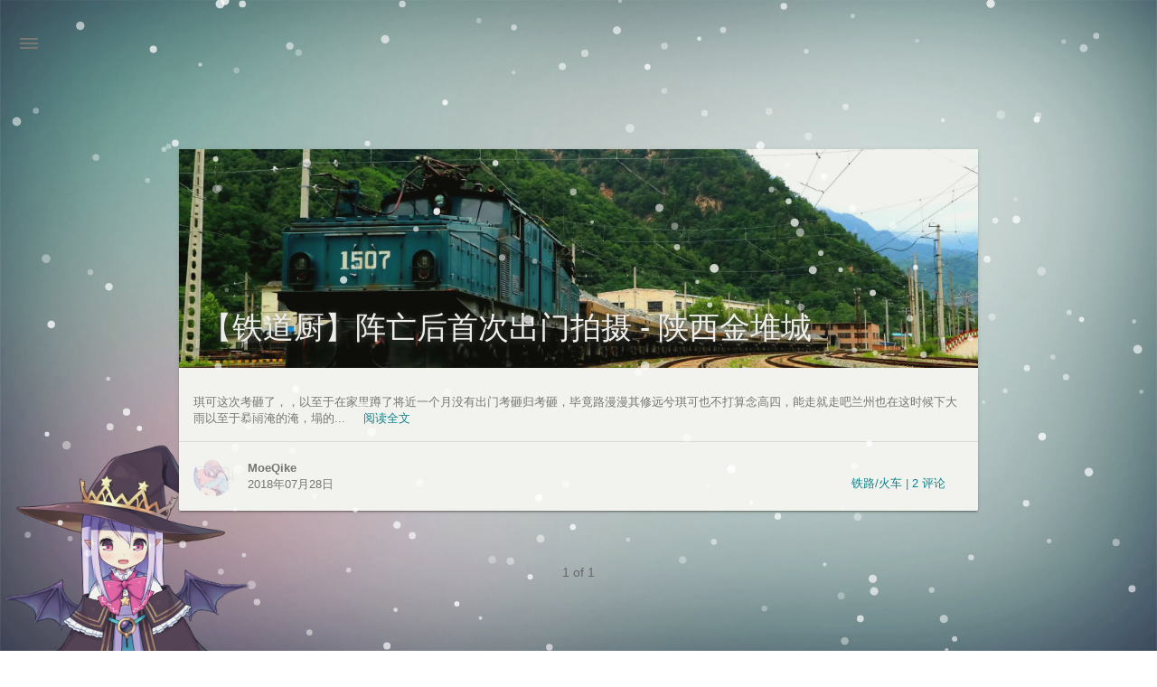

--- FILE ---
content_type: text/html; charset=UTF-8
request_url: https://blog.moeqike.com/index.php/2018/07/
body_size: 7974
content:
<!DOCTYPE HTML>
<html>
<head>
    <meta charset="utf-8" />
    <script>
        window.materialVersion = "3.4.0"
    </script>

    <!-- Title -->
    <title>
        2018年7月 -         MoeQike's Blog    </title>

    <!-- dns prefetch -->
    <meta http-equiv="x-dns-prefetch-control" content="on">
    <link rel="dns-prefetch" href="">

    <!-- Meta & Info -->
    <meta http-equiv="X-UA-Compatible" content="IE=edge" />
    <meta name="viewport" content="width=device-width, initial-scale=1, user-scalable=no">
    <meta name="theme-color" content="#0097A7">
    <meta name="author" content="MoeQike's Blog">
    <meta name="description" itemprop="description" content="小透明 | 社恐内向 | 什么都不会">
    <meta name="keywords" content="MoeQike,Blog">    
    
    <!-- Favicons -->
    <link rel="icon shortcut" type="image/ico" href="">
    <link rel="icon" sizes="192x192" href="">
    <link rel="apple-touch-icon" href="">

    <!--iOS -->
    <meta name="apple-mobile-web-app-title" content="Title">
    <meta name="apple-mobile-web-app-capable" content="yes">
    <meta name="apple-mobile-web-app-status-bar-style" content="black">
    <meta name="HandheldFriendly" content="True">
    <meta name="MobileOptimized" content="480">

    <!-- Add to homescreen for Chrome on Android -->
    <meta name="mobile-web-app-capable" content="yes">

    <!-- Tile icon for Win8 (144x144 + tile color) -->
    <meta name="msapplication-TileImage" content="" />
    <meta name="msapplication-TileColor" content="#FFFFFF" />

    <!-- The Open Graph protocol -->
    
    <!-- Disable Fucking Bloody Baidu Tranformation -->
    <meta http-equiv="Cache-Control" content="no-transform" />
    <meta http-equiv="Cache-Control" content="no-siteapp" />

    <!-- Block IE -->
    <!--[if lte IE 9]>
    <link rel="stylesheet" href="https://blog.moeqike.com/usr/themes/Material/css/ie-blocker.css">
        <![endif]-->

    <!-- The Twitter Card protocol -->
    
    <meta name="description" content="小透明 | 社恐内向 | 什么都不会" />
<meta name="keywords" content="MoeQike,Blog" />
<meta name="generator" content="Typecho 1.2.1" />
<meta name="template" content="Material" />
<link rel="pingback" href="https://blog.moeqike.com/index.php/action/xmlrpc" />
<link rel="EditURI" type="application/rsd+xml" title="RSD" href="https://blog.moeqike.com/index.php/action/xmlrpc?rsd" />
<link rel="wlwmanifest" type="application/wlwmanifest+xml" href="https://blog.moeqike.com/index.php/action/xmlrpc?wlw" />
<link rel="alternate" type="application/rss+xml" title="2018年7月 &raquo; MoeQike's Blog &raquo; RSS 2.0" href="https://blog.moeqike.com/index.php/feed/2018/07/" />
<link rel="alternate" type="application/rdf+xml" title="2018年7月 &raquo; MoeQike's Blog &raquo; RSS 1.0" href="https://blog.moeqike.com/index.php/feed/rss/2018/07/" />
<link rel="alternate" type="application/atom+xml" title="2018年7月 &raquo; MoeQike's Blog &raquo; ATOM 1.0" href="https://blog.moeqike.com/index.php/feed/atom/2018/07/" />
<script>var dPlayers = [];var dPlayerOptions = [];</script>
<!-- APlayer Start -->
<link rel="stylesheet" type="text/css" href="https://blog.moeqike.com/usr/plugins/APlayer/assets/dist/APlayer.min.css" />
<script>var APlayers = [];var APlayerOptions = [];</script>
<!-- APlayer End -->
<!-- Snow Start -->
<style>
    #Snow{
        position: fixed;
        top: 0;
        left: 0;
        width: 100%;
        height: 100%;
        z-index: 99999;
        background: rgba(125,137,95,0.1);
        pointer-events: none;
    }
</style>
<!-- Snow End --><style>#pio{ left: 0; bottom: 0; position: fixed; pointer-events: none; } @media screen and (max-width: 768px){ #pio{ width: 8em; } }</style>
    
    <!-- Material style -->
    <link href="https://blog.moeqike.com/usr/themes/Material/css/material.min.css" rel="stylesheet" type="text/css" />    <link href="https://blog.moeqike.com/usr/themes/Material/css/style.min.css" rel="stylesheet" type="text/css" />    <link href="https://blog.moeqike.com/usr/themes/Material/css/material-icons.css" rel="stylesheet" type="text/css" />
    <!-- Disqus JS -->
    
    
    <!-- Config CSS -->

    <!-- Other Styles -->
    <style>
        body, html {
            font-family: Roboto, 'Helvetica Neue', Helvetica, 'PingFang SC', 'Hiragino Sans GB', 'Microsoft YaHei', '微软雅黑', Arial, sans-serif;
            overflow-x: hidden;
        }

        a {
            color: #00838F;
        }

        .mdl-card__media,
        #search-label,
        #search-form-label:after,
        #scheme-Paradox .hot_tags-count,
        #scheme-Paradox .sidebar_archives-count,
        #scheme-Paradox .sidebar-colored .sidebar-header,
        #scheme-Paradox .sidebar-colored .sidebar-badge{
            background-color: #0097A7 !important;
        }

        /* Sidebar User Drop Down Menu Text Color */
        #scheme-Paradox .sidebar-colored .sidebar-nav>.dropdown>.dropdown-menu>li>a:hover,
        #scheme-Paradox .sidebar-colored .sidebar-nav>.dropdown>.dropdown-menu>li>a:focus {
            color: #0097A7 !important;
        }

        #post_entry-right-info,
        .sidebar-colored .sidebar-nav li:hover > a,
        .sidebar-colored .sidebar-nav li:hover > a i,
        .sidebar-colored .sidebar-nav li > a:hover,
        .sidebar-colored .sidebar-nav li > a:hover i,
        .sidebar-colored .sidebar-nav li > a:focus i,
        .sidebar-colored .sidebar-nav > .open > a,
        .sidebar-colored .sidebar-nav > .open > a:hover,
        .sidebar-colored .sidebar-nav > .open > a:focus,
        #ds-reset #ds-ctx .ds-ctx-entry .ds-ctx-head a,
        .mdl-textfield--floating-label.is-focused .mdl-textfield__label, .mdl-textfield--floating-label.is-dirty .mdl-textfield__label {
            color: #0097A7 !important;
        }

        .mdl-textfield__label:after {
            background-color: #0097A7 !important;
        }

        .toTop {
            background: #757575 !important;
        }

        .material-layout .material-post .material-nav,
        .material-layout .material-index .material-nav,
        .material-nav a {
            color: #757575;
        }

        #scheme-Paradox .MD-burger-layer {
            background-color: #757575;
        }

        #scheme-Paradox #post-toc-trigger-btn {
            color: #757575;
        }

        .post-toc a:hover {
            color: #00838F;
            text-decoration: underline;
        }

        #scheme-Paradox #comment {
            font-family: Roboto, 'Helvetica Neue', Helvetica, 'PingFang SC', 'Hiragino Sans GB', 'Microsoft YaHei', '微软雅黑', Arial, sans-serif;
        }

        
                #post-content {
            font-size: 15px !important;
        }
            </style>


    <!-- Theme Background Related-->
            <style>
            body{
                            background-image: url(https://blog.moeqike.com/usr/themes/Material/img/bg.png);
                        }
        </style>
    
    <!-- Fade Effect -->
            <style>
            .fade {
                transition: all 800ms linear;
                -webkit-transform: translate3d(0,0,0);
                -moz-transform: translate3d(0,0,0);
                -ms-transform: translate3d(0,0,0);
                -o-transform: translate3d(0,0,0);
                transform: translate3d(0,0,0);
                opacity: 1;
            }

            .fade.out {
                opacity: 0;
            }
        </style>
    
    
    <!-- Canonical link -->
    
</head>

<body id="scheme-Paradox" class="lazy">

<div class="material-layout mdl-js-layout has-drawer is-upgraded">

    <main class="material-layout__content" id="main">

        <!-- Top Anchor -->
        <div id="top"></div>

        <!-- Hamburger Button -->
        <button class="MD-burger-icon sidebar-toggle">
            <span id="MD-burger-id" class="MD-burger-layer"></span>
        </button>

        <div class="material-index mdl-grid">

            
                                    
                        <!-- Article module -->
                        <div class="post_entry-module mdl-card mdl-shadow--2dp mdl-cell mdl-cell--12-col fade out">

                            <!-- Article link & title -->
                                                            <div class="post-thumbnail-pure mdl-card__media mdl-color-text--grey-50 lazy "
                                    style="background-image: url('https://blog.moeqike.com/img/20180728001.jpg');">
                                    <p class="article-headline-p"><a href="https://blog.moeqike.com/index.php/archives/482/"
                                                                     target="_self">【铁道厨】阵亡后首次出门拍摄 - 陕西金堆城</a></p>
                                </div>
                            
                            <!-- Article content -->
                            <div class="mdl-color-text--grey-600 mdl-card__supporting-text post_entry-content">
                                琪可这次考砸了，，以至于在家里蹲了将近一个月没有出门考砸归考砸，毕竟路漫漫其修远兮琪可也不打算念高四，能走就走吧兰州也在这时候下大雨以至于暴雨淹的淹，塌的...                                &nbsp;&nbsp;&nbsp;
                                <span>
                                <a href="https://blog.moeqike.com/index.php/archives/482/" target="_self">
                                阅读全文                                </a>
                            </span>
                            </div>

                            <!-- Article info-->
                            <div id="post_entry-info">
                                <div class="mdl-card__supporting-text meta mdl-color-text--grey-600 "
                                     id="post_entry-left-info">
                                    <!-- Author avatar -->
                                    <div id="author-avatar">
                                                                                    <img src="https://secure.gravatar.com/avatar/f07994e57dd3bda8eea0ef25c2b65dc3?s=44&amp;r=X" alt="MoeQike" width="44" height="44" />                                                                            </div>
                                    <div>
                                        <span class="author-name-span"><strong>MoeQike</strong></span>
                                        <span>
                                                                                    2018年07月28日                                                                            </span>
                                    </div>
                                </div>
                                <div id="post_entry-right-info" style="color:#00838F">
                                    <span class="post_entry-category">
                                        <a href="https://blog.moeqike.com/index.php/category/railway/">铁路/火车</a> |
                                    </span>
                                    <a href="https://blog.moeqike.com/index.php/archives/482/">
                                        <!-- Comment Count -->
                                        2 评论                                    </a>
                                                                    </div>

                            </div>

                        </div>

                    
                                <nav class="material-nav mdl-cell mdl-cell--12-col">
                                        <span class="page-number current">1 of 1</span>

                                    </nav>

            </div>

            <!-- Overlay for fixed sidebar -->
<div class="sidebar-overlay "></div>

<!-- Material sidebar -->
<aside id="sidebar" class="sidebar sidebar-colored  sidebar-fixed-left" role="navigation">

    <div id="sidebar-main">
        <!-- Sidebar Header -->
                    <div class="sidebar-header header-cover" style="background-image: url(https://blog.moeqike.com/usr/themes/Material/img/sidebarheader.jpg);">
                                <!-- Top bar -->
                <!--<div class="top-bar"></div>-->
                <!-- Sidebar toggle button -->
                <button type="button" class="sidebar-toggle mdl-button mdl-js-button mdl-js-ripple-effect mdl-button--icon">
                    <i class="material-icons">clear_all</i>
                </button>
                <!-- Sidebar brand image -->
                <div class="sidebar-image">
                                                                        <img src="https://blog.moeqike.com/usr/themes/Material/img/avatar.png">
                                                            </div>

                <!-- Sidebar brand name -->
                <a data-toggle="dropdown" class="sidebar-brand" href="#settings-dropdown">
                                        <b class="caret"></b>
                </a>
            </div>
            <!-- Top bar -->
            <!--<div class="top-bar"></div>-->

            <!-- Sidebar Navigation  -->
            <ul class="nav sidebar-nav">
                <!-- User dropdown  -->
                <li class="dropdown">
                    <ul id="settings-dropdown" class="dropdown-menu">
                                                    <li>
                                <a href="https://blog.moeqike.com/admin/login.php" class="md-menu-list-a" tabindex="-1">
                                    <i class="material-icons sidebar-material-icons sidebar-indent-left1pc-element">fingerprint</i>
                                    Login
                                </a>
                            </li>
                                            </ul>
                </li>

                <!-- Homepage -->
                <li id="sidebar-first-li">
                    <a href="https://blog.moeqike.com/" target="_self">
                        <i class="material-icons sidebar-material-icons">home</i>
                        主页                    </a>
                </li>

                <!-- Archives  -->
                <li class="dropdown">
                    <a href="#" class="ripple-effect dropdown-toggle" data-toggle="dropdown">
                        <i class="material-icons sidebar-material-icons">inbox</i>
                        归档                        <b class="caret"></b>
                    </a>
                    <ul class="dropdown-menu">
                        
                <li>
                    <a href="https://blog.moeqike.com/index.php/2018/08/" tabindex="-1">
                        August 2018
                        <span class="sidebar_archives-count">1</span>
                    </a>
                </li>
                
                <li>
                    <a href="https://blog.moeqike.com/index.php/2018/07/" tabindex="-1">
                        July 2018
                        <span class="sidebar_archives-count">1</span>
                    </a>
                </li>
                
                <li>
                    <a href="https://blog.moeqike.com/index.php/2018/06/" tabindex="-1">
                        June 2018
                        <span class="sidebar_archives-count">2</span>
                    </a>
                </li>
                
                <li>
                    <a href="https://blog.moeqike.com/index.php/2018/03/" tabindex="-1">
                        March 2018
                        <span class="sidebar_archives-count">1</span>
                    </a>
                </li>
                
                <li>
                    <a href="https://blog.moeqike.com/index.php/2018/02/" tabindex="-1">
                        February 2018
                        <span class="sidebar_archives-count">2</span>
                    </a>
                </li>
                
                <li>
                    <a href="https://blog.moeqike.com/index.php/2018/01/" tabindex="-1">
                        January 2018
                        <span class="sidebar_archives-count">2</span>
                    </a>
                </li>
                
                <li>
                    <a href="https://blog.moeqike.com/index.php/2017/12/" tabindex="-1">
                        December 2017
                        <span class="sidebar_archives-count">2</span>
                    </a>
                </li>
                
                <li>
                    <a href="https://blog.moeqike.com/index.php/2017/11/" tabindex="-1">
                        November 2017
                        <span class="sidebar_archives-count">1</span>
                    </a>
                </li>
                
                <li>
                    <a href="https://blog.moeqike.com/index.php/2017/10/" tabindex="-1">
                        October 2017
                        <span class="sidebar_archives-count">2</span>
                    </a>
                </li>
                
                <li>
                    <a href="https://blog.moeqike.com/index.php/2017/08/" tabindex="-1">
                        August 2017
                        <span class="sidebar_archives-count">2</span>
                    </a>
                </li>
                
                <li>
                    <a href="https://blog.moeqike.com/index.php/2017/07/" tabindex="-1">
                        July 2017
                        <span class="sidebar_archives-count">1</span>
                    </a>
                </li>
                
                <li>
                    <a href="https://blog.moeqike.com/index.php/2017/05/" tabindex="-1">
                        May 2017
                        <span class="sidebar_archives-count">1</span>
                    </a>
                </li>
                
                <li>
                    <a href="https://blog.moeqike.com/index.php/2017/04/" tabindex="-1">
                        April 2017
                        <span class="sidebar_archives-count">1</span>
                    </a>
                </li>
                
                <li>
                    <a href="https://blog.moeqike.com/index.php/2016/12/" tabindex="-1">
                        December 2016
                        <span class="sidebar_archives-count">2</span>
                    </a>
                </li>
                
                <li>
                    <a href="https://blog.moeqike.com/index.php/2016/11/" tabindex="-1">
                        November 2016
                        <span class="sidebar_archives-count">4</span>
                    </a>
                </li>
                
                <li>
                    <a href="https://blog.moeqike.com/index.php/2016/10/" tabindex="-1">
                        October 2016
                        <span class="sidebar_archives-count">2</span>
                    </a>
                </li>
                
                <li>
                    <a href="https://blog.moeqike.com/index.php/2016/09/" tabindex="-1">
                        September 2016
                        <span class="sidebar_archives-count">4</span>
                    </a>
                </li>
                
                <li>
                    <a href="https://blog.moeqike.com/index.php/2016/08/" tabindex="-1">
                        August 2016
                        <span class="sidebar_archives-count">2</span>
                    </a>
                </li>
                
                <li>
                    <a href="https://blog.moeqike.com/index.php/2016/06/" tabindex="-1">
                        June 2016
                        <span class="sidebar_archives-count">5</span>
                    </a>
                </li>
                
                <li>
                    <a href="https://blog.moeqike.com/index.php/2016/05/" tabindex="-1">
                        May 2016
                        <span class="sidebar_archives-count">5</span>
                    </a>
                </li>
                
                <li>
                    <a href="https://blog.moeqike.com/index.php/2016/04/" tabindex="-1">
                        April 2016
                        <span class="sidebar_archives-count">4</span>
                    </a>
                </li>
                
                <li>
                    <a href="https://blog.moeqike.com/index.php/2016/03/" tabindex="-1">
                        March 2016
                        <span class="sidebar_archives-count">4</span>
                    </a>
                </li>
                
                <li>
                    <a href="https://blog.moeqike.com/index.php/2016/02/" tabindex="-1">
                        February 2016
                        <span class="sidebar_archives-count">1</span>
                    </a>
                </li>
                
                <li>
                    <a href="https://blog.moeqike.com/index.php/2016/01/" tabindex="-1">
                        January 2016
                        <span class="sidebar_archives-count">2</span>
                    </a>
                </li>
                
                <li>
                    <a href="https://blog.moeqike.com/index.php/2015/12/" tabindex="-1">
                        December 2015
                        <span class="sidebar_archives-count">1</span>
                    </a>
                </li>
                
                <li>
                    <a href="https://blog.moeqike.com/index.php/2015/11/" tabindex="-1">
                        November 2015
                        <span class="sidebar_archives-count">2</span>
                    </a>
                </li>
                
                <li>
                    <a href="https://blog.moeqike.com/index.php/2015/10/" tabindex="-1">
                        October 2015
                        <span class="sidebar_archives-count">2</span>
                    </a>
                </li>
                
                <li>
                    <a href="https://blog.moeqike.com/index.php/2015/09/" tabindex="-1">
                        September 2015
                        <span class="sidebar_archives-count">2</span>
                    </a>
                </li>
                
                <li>
                    <a href="https://blog.moeqike.com/index.php/2015/08/" tabindex="-1">
                        August 2015
                        <span class="sidebar_archives-count">2</span>
                    </a>
                </li>
                
                <li>
                    <a href="https://blog.moeqike.com/index.php/2015/07/" tabindex="-1">
                        July 2015
                        <span class="sidebar_archives-count">3</span>
                    </a>
                </li>
                
                <li>
                    <a href="https://blog.moeqike.com/index.php/2015/06/" tabindex="-1">
                        June 2015
                        <span class="sidebar_archives-count">3</span>
                    </a>
                </li>
                
                <li>
                    <a href="https://blog.moeqike.com/index.php/2015/05/" tabindex="-1">
                        May 2015
                        <span class="sidebar_archives-count">1</span>
                    </a>
                </li>
                                    </ul>
                </li>

                <!-- categories -->
                <li class="dropdown">
                    <a href="#" class="ripple-effect dropdown-toggle" data-toggle="dropdown">
                        <i class="material-icons sidebar-material-icons">apps</i>
                        分类                        <b class="caret"></b>
                    </a>
                    <ul class="dropdown-menu" for="show-category-button">
                                                                            <li>
                                <a href="https://blog.moeqike.com/index.php/category/default/" title="心情碎语">
                                    心情碎语                                </a>
                            </li>
                                                    <li>
                                <a href="https://blog.moeqike.com/index.php/category/erciyuan/" title="二次元">
                                    二次元                                </a>
                            </li>
                                                    <li>
                                <a href="https://blog.moeqike.com/index.php/category/web/" title="网络杂事">
                                    网络杂事                                </a>
                            </li>
                                                    <li>
                                <a href="https://blog.moeqike.com/index.php/category/school/" title="学校杂事">
                                    学校杂事                                </a>
                            </li>
                                                    <li>
                                <a href="https://blog.moeqike.com/index.php/category/music/" title="音乐推荐">
                                    音乐推荐                                </a>
                            </li>
                                                    <li>
                                <a href="https://blog.moeqike.com/index.php/category/outher/" title="其他">
                                    其他                                </a>
                            </li>
                                                    <li>
                                <a href="https://blog.moeqike.com/index.php/category/railway/" title="铁路/火车">
                                    铁路/火车                                </a>
                            </li>
                                                    <li>
                                <a href="https://blog.moeqike.com/index.php/category/Distractions/" title="杂念">
                                    杂念                                </a>
                            </li>
                                            </ul>
                </li>

                <!-- divider -->
                <li class="divider"></li>
                <!-- Pages  -->
                                                    <li>
                        <a href="https://blog.moeqike.com/index.php/archives.html" title="时间归档 - Times" tabindex="-1">
                            时间归档 - Times                        </a>
                    </li>
                                    <li>
                        <a href="https://blog.moeqike.com/index.php/links.html" title="友人帐 - Friends" tabindex="-1">
                            友人帐 - Friends                        </a>
                    </li>
                                    <li>
                        <a href="https://blog.moeqike.com/index.php/about.html" title="关于 - About" tabindex="-1">
                            关于 - About                        </a>
                    </li>
                                    <li>
                        <a href="https://blog.moeqike.com/index.php/guestbook1.html" title="留言板 - Guestbook" tabindex="-1">
                            留言板 - Guestbook                        </a>
                    </li>
                
                
                <!-- Article Numebr  -->
                <li>
                    <a href="#">
                        文章总数                        <span class="sidebar-badge">70</span>
                    </a>
                </li>
            </ul>

            <!-- Sidebar Footer -->
            <div class="sidebar-divider"></div>

            <!-- Sidebar bottom text -->
            <a href="https://github.com/idawnlight/typecho-theme-material" target="_blank" class="sidebar-footer-text-a">
                <div class="sidebar-text mdl-button mdl-js-button mdl-js-ripple-effect sidebar-footer-text-div" data-upgraded=",MaterialButton,MaterialRipple">
                    主题 - Material
                    <span class="sidebar-badge badge-circle">i</span>
                </div>
            </a>

            
        </div>

</aside>
            <!-- Floating Action Button -->
<div id="back-to-top" class="toTop-wrap">
    <a href="#top" class="toTop">
        <i class="material-icons footer_top-i">expand_less</i>
    </a>
</div>


<!--Footer-->
<footer class="mdl-mini-footer" id="bottom">
    <!--mdl-mini-footer-left-section-->
    <div class="mdl-mini-footer--left-section">
        
        
        
        
        
        
        
        
        
        
        
        
    </div>

    <!--copyright-->
    <div id="copyright">Copyright &copy;
        2026        MoeQike's Blog            </div>
    <script>console.log("\n %c © Material 3.4.0 | https://github.com/idawnlight/typecho-theme-material %c \n","color:#455a64;background:#e0e0e0;padding:5px 0;border-top-left-radius:5px;border-bottom-left-radius:5px;","color:#455a64;background:#e0e0e0;padding:5px 0;border-top-right-radius:5px;border-bottom-right-radius:5px;")</script>

    <!--mdl-mini-footer-right-section-->
    <div class="mdl-mini-footer--right-section">
        <div>
            <div class="footer-develop-div">Powered by <a href="http://typecho.org" target="_blank" class="footer-develop-a">Typecho</a></div>
            <div class="footer-develop-div">Theme - <a href="https://github.com/idawnlight/typecho-theme-material" target="_blank" class="footer-develop-a">Material</a></div>
        </div>
    </div>
</footer>
</main>
<div class="mdl-layout__obfuscator"></div>
</div>


<!-- UC Browser Compatible -->
<script>
    var agent = navigator.userAgent.toLowerCase();
    if(agent.indexOf('ucbrowser')>0) {
        document.write('<link rel="stylesheet" href="https://blog.moeqike.com/usr/themes/Material/css/uc.css">');
        alert('由于 UC 浏览器使用极旧的内核，而本网站使用了一些新的特性。\n为了您能更好的浏览，推荐使用 Chrome 或 Firefox 浏览器。');
    }
</script>

<!--Analysis code-->

<!-- Material js -->
<script src="https://blog.moeqike.com/usr/themes/Material/js/jquery.min.js"></script><script src="https://blog.moeqike.com/usr/themes/Material/js/js.min.js"></script><script src="https://blog.moeqike.com/usr/themes/Material/js/lazyload.min.js"></script>
    <script type="text/javascript" id="lazy-load">
        $('.lazy').lazyload({
            effect : 'show'
        });
    </script>

    <!-- Nprogress -->
    <script src="https://blog.moeqike.com/usr/themes/Material/js/nprogress.js"></script>
    <script type="text/javascript" id="NProgress-script">
        NProgress.configure({
            showSpinner: true
        });
        NProgress.start();
        $('#nprogress .bar').css({
            'background': '#29d'
        });
        $('#nprogress .peg').css({
            'box-shadow': '0 0 10px #29d, 0 0 15px #29d'
        });
        $('#nprogress .spinner-icon').css({
            'border-top-color': '#29d',
            'border-left-color': '#29d'
        });
        setTimeout(function() {
            NProgress.done();
            $('.fade').removeClass('out');
        }, 800);
    </script>

    <!-- SmoothScroll -->
    <script src="https://blog.moeqike.com/usr/themes/Material/js/smoothscroll.js"></script>


    <!-- highlight js -->
    <script src="https://blog.moeqike.com/usr/themes/Material/js/highlight.min.js"></script>    <link href="https://blog.moeqike.com/usr/themes/Material/css/highlight.min.css" rel="stylesheet" type="text/css" />    <script type="text/javascript" id="highlight-script"> hljs.initHighlightingOnLoad(); </script>

    <!-- Local Search -->
    <script type="text/javascript" id="search-local-js-script">
        var searchFunc=function(c,a,b){$.ajax({url:c,dataType:"xml",success:function(e){var d=$("entry",e).map(function(){return{title:$("title",this).text(),content:$("content",this).text(),url:$("url",this).text()}}).get();var g=document.getElementById(a);var f=document.getElementById(b);g.addEventListener("input",function(){var i='<ul class="search-result-list">';var h=this.value.trim().toLowerCase().split(/[\s\-]+/);f.innerHTML="";if(this.value.trim().length<=0){return}d.forEach(function(o){var n=true;var s=[];var t=o.title.trim().toLowerCase();var m=o.content.trim().replace(/<[^>]+>/g,"").toLowerCase();var j=o.url;var u=-1;var q=-1;var p=-1;if(t!==""&&m!==""){h.forEach(function(w,x){u=t.indexOf(w);q=m.indexOf(w);if(u<0&&q<0){n=false}else{if(q<0){q=0}if(x===0){p=q}}})}if(n){i+='<li><a href="'+j+'" class="search-result-title" target="_blank">'+t;var r=o.content.trim().replace(/<[^>]+>/g,"");if(p>=0){var k=p-6;var l=p+6;if(k<0){k=0}if(k===0){l=10}if(l>r.length){l=r.length}var v=r.substr(k,l);h.forEach(function(w){var x=new RegExp(w,"gi");v=v.replace(x,'<em class="search-keyword">'+w+"</em>")});i+='<p class="search-result">'+v+"...</p></a>"}}});f.innerHTML=i})}})};
    </script>
    <script type="text/javascript" id="search-input-script">
        var inputArea = document.querySelector('#search');
        var getSearchFile = function() {
            var path = 'https://blog.moeqike.com/index.php?mod=search-xml';
            searchFunc(path, 'search', 'local-search-result');
        };

        if(inputArea) {
            inputArea.onfocus = function() {
                getSearchFile();
            }
        }
    </script>


<script type="text/javascript" src="https://blog.moeqike.com/usr/plugins/DPlayer/dist/DPlayer.min.js"></script>
<script>
var len = dPlayerOptions.length;
for(var i=0;i<len;i++){
	dPlayers[i] = new DPlayer({
		element: document.getElementById('player' + dPlayerOptions[i]['id']),
        autoplay: dPlayerOptions[i]['autoplay'],
        video: dPlayerOptions[i]['video'],
        theme: dPlayerOptions[i]['theme'],
        danmaku: dPlayerOptions[i]['danmaku'],
	});
}
</script><!-- APlayer Start -->
<script type="text/javascript" src="https://blog.moeqike.com/usr/plugins/APlayer/assets/dist/APlayer.min.js"></script>
<script>
var len = APlayerOptions.length;
for(var i=0;i<len;i++){
    APlayers[i] = new APlayer({
        element: document.getElementById('player' + APlayerOptions[i]['id']),
        narrow: false,
        preload: APlayerOptions[i]['preload'],
        mutex: APlayerOptions[i]['mutex'],
        autoplay: APlayerOptions[i]['autoplay'],
        showlrc: APlayerOptions[i]['showlrc'],
        music: APlayerOptions[i]['music'],
        theme: APlayerOptions[i]['theme']
        });
    APlayers[i].init();
}
</script>
<!-- APlayer End -->

<!-- Snow Start -->
<canvas id="Snow"></canvas>
<script>
    if(true){
        (function() {
            var requestAnimationFrame = window.requestAnimationFrame || window.mozRequestAnimationFrame || window.webkitRequestAnimationFrame || window.msRequestAnimationFrame ||
            function(callback) {
                window.setTimeout(callback, 1000 / 60);
            };
            window.requestAnimationFrame = requestAnimationFrame;
        })();
        
        (function() {
            var flakes = [],
                canvas = document.getElementById("Snow"),
                ctx = canvas.getContext("2d"),
                flakeCount = 200,
                mX = -100,
                mY = -100;
            
            canvas.width = window.innerWidth;
            canvas.height = window.innerHeight;
            
            function snow() {
                ctx.clearRect(0, 0, canvas.width, canvas.height);
            
                for (var i = 0; i < flakeCount; i++) {
                    var flake = flakes[i],
                        x = mX,
                        y = mY,
                        minDist = 150,
                        x2 = flake.x,
                        y2 = flake.y;
            
                    var dist = Math.sqrt((x2 - x) * (x2 - x) + (y2 - y) * (y2 - y)),
                        dx = x2 - x,
                        dy = y2 - y;
            
                    if (dist < minDist) {
                        var force = minDist / (dist * dist),
                            xcomp = (x - x2) / dist,
                            ycomp = (y - y2) / dist,
                            deltaV = force / 2;
            
                        flake.velX -= deltaV * xcomp;
                        flake.velY -= deltaV * ycomp;
            
                    } else {
                        flake.velX *= .98;
                        if (flake.velY <= flake.speed) {
                            flake.velY = flake.speed
                        }
                        flake.velX += Math.cos(flake.step += .05) * flake.stepSize;
                    }
            
                    ctx.fillStyle = "rgba(255,255,255," + flake.opacity + ")";
                    flake.y += flake.velY;
                    flake.x += flake.velX;
                        
                    if (flake.y >= canvas.height || flake.y <= 0) {
                        reset(flake);
                    }
            
                    if (flake.x >= canvas.width || flake.x <= 0) {
                        reset(flake);
                    }
            
                    ctx.beginPath();
                    ctx.arc(flake.x, flake.y, flake.size, 0, Math.PI * 2);
                    ctx.fill();
                }
                requestAnimationFrame(snow);
            };
            
            function reset(flake) {
                flake.x = Math.floor(Math.random() * canvas.width);
                flake.y = 0;
                flake.size = (Math.random() * 3) + 2;
                flake.speed = (Math.random() * 1) + 0.5;
                flake.velY = flake.speed;
                flake.velX = 0;
                flake.opacity = (Math.random() * 0.5) + 0.3;
            }
            
            function init() {
                for (var i = 0; i < flakeCount; i++) {
                    var x = Math.floor(Math.random() * canvas.width),
                        y = Math.floor(Math.random() * canvas.height),
                        size = (Math.random() * 3) + 2,
                        speed = (Math.random() * 1) + 0.5,
                        opacity = (Math.random() * 0.5) + 0.3;
            
                    flakes.push({
                        speed: speed,
                        velY: speed,
                        velX: 0,
                        x: x,
                        y: y,
                        size: size,
                        stepSize: (Math.random()) / 30 * 1,
                        step: 0,
                        angle: 180,
                        opacity: opacity
                    });
                }
            
                snow();
            };
            
            document.addEventListener("mousemove", function(e) {
                mX = e.clientX,
                mY = e.clientY
            });
            window.addEventListener("resize", function() {
                canvas.width = window.innerWidth;
                canvas.height = window.innerHeight;
            });
            init();
        })();
    }
</script>
<!-- Snow End --><canvas id='pio' width='280' height='250'></canvas><script src='https://blog.moeqike.com/usr/plugins/Pio/l2d.js'></script>
<script>loadlive2d('pio', 'https://blog.moeqike.com/usr/plugins/Pio/model.json');</script>

<script defer src="https://static.cloudflareinsights.com/beacon.min.js/vcd15cbe7772f49c399c6a5babf22c1241717689176015" integrity="sha512-ZpsOmlRQV6y907TI0dKBHq9Md29nnaEIPlkf84rnaERnq6zvWvPUqr2ft8M1aS28oN72PdrCzSjY4U6VaAw1EQ==" data-cf-beacon='{"version":"2024.11.0","token":"83bd6723bea847bfa086fdd70aa80ab5","r":1,"server_timing":{"name":{"cfCacheStatus":true,"cfEdge":true,"cfExtPri":true,"cfL4":true,"cfOrigin":true,"cfSpeedBrain":true},"location_startswith":null}}' crossorigin="anonymous"></script>
</body>
</html>


--- FILE ---
content_type: application/javascript
request_url: https://blog.moeqike.com/usr/themes/Material/js/nprogress.js
body_size: 1811
content:
;(function(root,factory) {if(typeof define==='function'&&define.amd) {define(factory);}else if(typeof exports==='object') {module.exports=factory();}else{root.NProgress=factory();}})(this,function() {var NProgress={};NProgress.version='0.2.0';var Settings=NProgress.settings={minimum:0.08,easing:'ease',positionUsing:'',speed:200,trickle:true,trickleRate:0.02,trickleSpeed:800,showSpinner:true,barSelector:'[role="bar"]',spinnerSelector:'[role="spinner"]',parent:'body',template:'<div class="bar" role="bar"><div class="peg"></div></div><div class="spinner" role="spinner"><div class="spinner-icon"></div></div>'};NProgress.configure=function(options) {var key,value;for(key in options) {value=options[key];if(value!==undefined&&options.hasOwnProperty(key))Settings[key]=value;}return this;};NProgress.status=null;NProgress.set=function(n) {var started=NProgress.isStarted();n=clamp(n,Settings.minimum,1);NProgress.status=(n===1?null:n);var progress=NProgress.render(!started),bar=progress.querySelector(Settings.barSelector),speed=Settings.speed,ease=Settings.easing;progress.offsetWidth;queue(function(next) {if(Settings.positionUsing==='')Settings.positionUsing=NProgress.getPositioningCSS();css(bar,barPositionCSS(n,speed,ease));if(n===1) {css(progress,{transition:'none',opacity:1});progress.offsetWidth;setTimeout(function() {css(progress,{transition:'all '+speed+'ms linear',opacity:0});setTimeout(function() {NProgress.remove();next();},speed);},speed);}else{setTimeout(next,speed);}});return this;};NProgress.isStarted=function() {return typeof NProgress.status==='number';};NProgress.start=function() {if(!NProgress.status)NProgress.set(0);var work=function() {setTimeout(function() {if(!NProgress.status)return;NProgress.trickle();work();},Settings.trickleSpeed);};if(Settings.trickle)work();return this;};NProgress.done=function(force) {if(!force&&!NProgress.status)return this;return NProgress.inc(0.3+0.5*Math.random()).set(1);};NProgress.inc=function(amount) {var n=NProgress.status;if(!n) {return NProgress.start();}else{if(typeof amount!=='number') {amount=(1-n)*clamp(Math.random()*n,0.1,0.95);}n=clamp(n+amount,0,0.994);return NProgress.set(n);}};NProgress.trickle=function() {return NProgress.inc(Math.random()*Settings.trickleRate);};(function() {var initial=0,current=0;NProgress.promise=function($promise) {if(!$promise||$promise.state()==="resolved") {return this;}if(current===0) {NProgress.start();}initial++;current++;$promise.always(function() {current--;if(current===0) {initial=0;NProgress.done();}else{NProgress.set((initial-current)/initial);}});return this;};})();NProgress.render=function(fromStart) {if(NProgress.isRendered())return document.getElementById('nprogress');addClass(document.documentElement,'nprogress-busy');var progress=document.createElement('div');progress.id='nprogress';progress.innerHTML=Settings.template;var bar=progress.querySelector(Settings.barSelector),perc=fromStart?'-100':toBarPerc(NProgress.status||0),parent=document.querySelector(Settings.parent),spinner;css(bar,{transition:'all 0 linear',transform:'translate3d('+perc+'%,0,0)'});if(!Settings.showSpinner) {spinner=progress.querySelector(Settings.spinnerSelector);spinner&&removeElement(spinner);}if(parent!=document.body) {addClass(parent,'nprogress-custom-parent');}parent.appendChild(progress);return progress;};NProgress.remove=function() {removeClass(document.documentElement,'nprogress-busy');removeClass(document.querySelector(Settings.parent),'nprogress-custom-parent');var progress=document.getElementById('nprogress');progress&&removeElement(progress);};NProgress.isRendered=function() {return!!document.getElementById('nprogress');};NProgress.getPositioningCSS=function() {var bodyStyle=document.body.style;var vendorPrefix=('WebkitTransform'in bodyStyle)?'Webkit':('MozTransform'in bodyStyle)?'Moz':('msTransform'in bodyStyle)?'ms':('OTransform'in bodyStyle)?'O':'';if(vendorPrefix+'Perspective'in bodyStyle) {return'translate3d';}else if(vendorPrefix+'Transform'in bodyStyle) {return'translate';}else{return'margin';}};function clamp(n,min,max) {if(n<min)return min;if(n>max)return max;return n;}function toBarPerc(n) {return(-1+n)*100;}function barPositionCSS(n,speed,ease) {var barCSS;if(Settings.positionUsing==='translate3d') {barCSS={transform:'translate3d('+toBarPerc(n)+'%,0,0)'};}else if(Settings.positionUsing==='translate') {barCSS={transform:'translate('+toBarPerc(n)+'%,0)'};}else{barCSS={'margin-left':toBarPerc(n)+'%'};}barCSS.transition='all '+speed+'ms '+ease;return barCSS;}var queue=(function() {var pending=[];function next() {var fn=pending.shift();if(fn) {fn(next);}}return function(fn) {pending.push(fn);if(pending.length==1)next();};})();var css=(function() {var cssPrefixes=['Webkit','O','Moz','ms'],cssProps={};function camelCase(string) {return string.replace(/^-ms-/,'ms-').replace(/-([\da-z])/gi,function(match,letter) {return letter.toUpperCase();});}function getVendorProp(name) {var style=document.body.style;if(name in style)return name;var i=cssPrefixes.length,capName=name.charAt(0).toUpperCase()+name.slice(1),vendorName;while(i--) {vendorName=cssPrefixes[i]+capName;if(vendorName in style)return vendorName;}return name;}function getStyleProp(name) {name=camelCase(name);return cssProps[name]||(cssProps[name]=getVendorProp(name));}function applyCss(element,prop,value) {prop=getStyleProp(prop);element.style[prop]=value;}return function(element,properties) {var args=arguments,prop,value;if(args.length==2) {for(prop in properties) {value=properties[prop];if(value!==undefined&&properties.hasOwnProperty(prop))applyCss(element,prop,value);}}else{applyCss(element,args[1],args[2]);}}})();function hasClass(element,name) {var list=typeof element=='string'?element:classList(element);return list.indexOf(' '+name+' ')>=0;}function addClass(element,name) {var oldList=classList(element),newList=oldList+name;if(hasClass(oldList,name))return;element.className=newList.substring(1);}function removeClass(element,name) {var oldList=classList(element),newList;if(!hasClass(element,name))return;newList=oldList.replace(' '+name+' ',' ');element.className=newList.substring(1,newList.length-1);}function classList(element) {return(' '+(element.className||'')+' ').replace(/\s+/gi,' ');}function removeElement(element) {element&&element.parentNode&&element.parentNode.removeChild(element);}return NProgress;});

--- FILE ---
content_type: application/javascript
request_url: https://blog.moeqike.com/usr/themes/Material/js/js.min.js
body_size: 22415
content:
$(document).ready(function(){Array.prototype.forEach.call(document.querySelectorAll(".mdl-card__media"),function(el){var link=el.querySelector("a");if(!link){return}var target=link.getAttribute("href");if(!target){return}el.addEventListener("click",function(){location.href=target})});$("#visitor-url").focus(function(){this.placeholder="http://"});$("#visitor-url").blur(function(){this.placeholder=""});$(".search-input").blur(function(){this.value="";this.placeholder=""});$("#article-fuctions-share-button, #article-functions-viewtags-button").click(function(){$(".is-visible").removeClass("is-visible")});$(".fabs .prev, .fabs .next, .fabs .prev-content").addClass("fab");$("a.toTop").click(function(){$("html, body").animate({scrollTop:$($(this).attr("href")).offset().top+"px"},{duration:500,easing:"swing"});return false});$(".post-toc a").click(function(){$("html, body").animate({scrollTop:$($(this).attr("href")).offset().top+"px"},{duration:500,easing:"swing"});return false});$(document).click(function(){if($("#prime").hasClass("is-visible")){$("#prime").click()}});$("#prime").click(function(e){e.stopPropagation();return false});$(document).click(function(){$("#local-search-result ul").css("display","none")})});$(window).scroll(function(event){var scroll=$(window).scrollTop();if(scroll>300){$("#back-to-top").addClass("btt-visible")}else{$("#back-to-top").removeClass("btt-visible")}var footerOffset=$(".mdl-mini-footer").offset().top;var windowHeight=$(window).height();if(scroll>footerOffset-windowHeight+42){$("#back-to-top").addClass("btt-docked")}else{$("#back-to-top").removeClass("btt-docked")}});function MaterialButton(e){"use strict";this.element_=e,this.init()}function MaterialCheckbox(e){"use strict";this.element_=e,this.init()}function MaterialIconToggle(e){"use strict";this.element_=e,this.init()}function MaterialMenu(e){"use strict";this.element_=e,this.init()}function MaterialProgress(e){"use strict";this.element_=e,this.init()}function MaterialRadio(e){"use strict";this.element_=e,this.init()}function MaterialSlider(e){"use strict";this.element_=e,this.isIE_=window.navigator.msPointerEnabled,this.init()}function MaterialSpinner(e){"use strict";this.element_=e,this.init()}function MaterialSwitch(e){"use strict";this.element_=e,this.init()}function MaterialTabs(e){"use strict";this.element_=e,this.init()}function MaterialTab(e,t){"use strict";if(e){if(t.element_.classList.contains(t.CssClasses_.MDL_JS_RIPPLE_EFFECT)){var s=document.createElement("span");s.classList.add(t.CssClasses_.MDL_RIPPLE_CONTAINER),s.classList.add(t.CssClasses_.MDL_JS_RIPPLE_EFFECT);var i=document.createElement("span");i.classList.add(t.CssClasses_.MDL_RIPPLE),s.appendChild(i),e.appendChild(s)}e.addEventListener("click",function(s){s.preventDefault();var i=e.href.split("#")[1],n=t.element_.querySelector("#"+i);t.resetTabState_(),t.resetPanelState_(),e.classList.add(t.CssClasses_.ACTIVE_CLASS),n.classList.add(t.CssClasses_.ACTIVE_CLASS)})}}function MaterialTextfield(e){"use strict";this.element_=e,this.maxRows=this.Constant_.NO_MAX_ROWS,this.init()}function MaterialTooltip(e){"use strict";this.element_=e,this.init()}function MaterialLayout(e){"use strict";this.element_=e,this.init()}function MaterialLayoutTab(e,t,s,i){"use strict";if(e){if(i.tabBar_.classList.contains(i.CssClasses_.JS_RIPPLE_EFFECT)){var n=document.createElement("span");n.classList.add(i.CssClasses_.RIPPLE_CONTAINER),n.classList.add(i.CssClasses_.JS_RIPPLE_EFFECT);var a=document.createElement("span");a.classList.add(i.CssClasses_.RIPPLE),n.appendChild(a),e.appendChild(n)}e.addEventListener("click",function(n){n.preventDefault();var a=e.href.split("#")[1],l=i.content_.querySelector("#"+a);i.resetTabState_(t),i.resetPanelState_(s),e.classList.add(i.CssClasses_.IS_ACTIVE),l.classList.add(i.CssClasses_.IS_ACTIVE)})}}function MaterialDataTable(e){"use strict";this.element_=e,this.init()}function MaterialRipple(e){"use strict";this.element_=e,this.init()}var componentHandler=function(){"use strict";function e(e,t){for(var s=0;s<c.length;s++)if(c[s].className===e)return void 0!==t&&(c[s]=t),c[s];return!1}function t(e){var t=e.getAttribute("data-upgraded");return null===t?[""]:t.split(",")}function s(e,s){var i=t(e);return-1!==i.indexOf(s)}function i(t,s){if(void 0===t&&void 0===s)for(var a=0;a<c.length;a++)i(c[a].className,c[a].cssClass);else{var l=t;if(void 0===s){var r=e(l);r&&(s=r.cssClass)}for(var o=document.querySelectorAll("."+s),d=0;d<o.length;d++)n(o[d],l)}}function n(i,n){if(!("object"==typeof i&&i instanceof Element))throw new Error("Invalid argument provided to upgrade MDL element.");var a=t(i),l=[];if(n)s(i,n)||l.push(e(n));else{var r=i.classList;c.forEach(function(e){r.contains(e.cssClass)&&-1===l.indexOf(e)&&!s(i,e.className)&&l.push(e)})}for(var o,d=0,_=l.length;_>d;d++){if(o=l[d],!o)throw new Error("Unable to find a registered component for the given class.");a.push(o.className),i.setAttribute("data-upgraded",a.join(","));var h=new o.classConstructor(i);h[C]=o,u.push(h);for(var p=0,E=o.callbacks.length;E>p;p++)o.callbacks[p](i);o.widget&&(i[o.className]=h);var m=document.createEvent("Events");m.initEvent("mdl-componentupgraded",!0,!0),i.dispatchEvent(m)}}function a(e){Array.isArray(e)||(e="function"==typeof e.item?Array.prototype.slice.call(e):[e]);for(var t,s=0,i=e.length;i>s;s++)t=e[s],t instanceof HTMLElement&&(t.children.length>0&&a(t.children),n(t))}function l(t){var s={classConstructor:t.constructor,className:t.classAsString,cssClass:t.cssClass,widget:void 0===t.widget?!0:t.widget,callbacks:[]};if(c.forEach(function(e){if(e.cssClass===s.cssClass)throw new Error("The provided cssClass has already been registered.");if(e.className===s.className)throw new Error("The provided className has already been registered")}),t.constructor.prototype.hasOwnProperty(C))throw new Error("MDL component classes must not have "+C+" defined as a property.");var i=e(t.classAsString,s);i||c.push(s)}function r(t,s){var i=e(t);i&&i.callbacks.push(s)}function o(){for(var e=0;e<c.length;e++)i(c[e].className)}function d(e){for(var t=0;t<u.length;t++){var s=u[t];if(s.element_===e)return s}}function _(e){if(e&&e[C].classConstructor.prototype.hasOwnProperty(p)){e[p]();var t=u.indexOf(e);u.splice(t,1);var s=e.element_.getAttribute("data-upgraded").split(","),i=s.indexOf(e[C].classAsString);s.splice(i,1),e.element_.setAttribute("data-upgraded",s.join(","));var n=document.createEvent("Events");n.initEvent("mdl-componentdowngraded",!0,!0),e.element_.dispatchEvent(n)}}function h(e){var t=function(e){_(d(e))};if(e instanceof Array||e instanceof NodeList)for(var s=0;s<e.length;s++)t(e[s]);else{if(!(e instanceof Node))throw new Error("Invalid argument provided to downgrade MDL nodes.");t(e)}}var c=[],u=[],p="mdlDowngrade_",C="mdlComponentConfigInternal_";return{upgradeDom:i,upgradeElement:n,upgradeElements:a,upgradeAllRegistered:o,registerUpgradedCallback:r,register:l,downgradeElements:h}}();window.addEventListener("load",function(){"use strict";"classList"in document.createElement("div")&&"querySelector"in document&&"addEventListener"in window&&Array.prototype.forEach?(document.documentElement.classList.add("mdl-js"),componentHandler.upgradeAllRegistered()):componentHandler.upgradeElement=componentHandler.register=function(){}}),function(){"use strict";Date.now||(Date.now=function(){return(new Date).getTime()});for(var e=["webkit","moz"],t=0;t<e.length&&!window.requestAnimationFrame;++t){var s=e[t];window.requestAnimationFrame=window[s+"RequestAnimationFrame"],window.cancelAnimationFrame=window[s+"CancelAnimationFrame"]||window[s+"CancelRequestAnimationFrame"]}if(/iP(ad|hone|od).*OS 6/.test(window.navigator.userAgent)||!window.requestAnimationFrame||!window.cancelAnimationFrame){var i=0;window.requestAnimationFrame=function(e){var t=Date.now(),s=Math.max(i+16,t);return setTimeout(function(){e(i=s)},s-t)},window.cancelAnimationFrame=clearTimeout}}(),MaterialButton.prototype.Constant_={},MaterialButton.prototype.CssClasses_={RIPPLE_EFFECT:"mdl-js-ripple-effect",RIPPLE_CONTAINER:"mdl-button__ripple-container",RIPPLE:"mdl-ripple"},MaterialButton.prototype.blurHandler=function(e){"use strict";e&&this.element_.blur()},MaterialButton.prototype.disable=function(){"use strict";this.element_.disabled=!0},MaterialButton.prototype.enable=function(){"use strict";this.element_.disabled=!1},MaterialButton.prototype.init=function(){"use strict";if(this.element_){if(this.element_.classList.contains(this.CssClasses_.RIPPLE_EFFECT)){var e=document.createElement("span");e.classList.add(this.CssClasses_.RIPPLE_CONTAINER),this.rippleElement_=document.createElement("span"),this.rippleElement_.classList.add(this.CssClasses_.RIPPLE),e.appendChild(this.rippleElement_),this.boundRippleBlurHandler=this.blurHandler.bind(this),this.rippleElement_.addEventListener("mouseup",this.boundRippleBlurHandler),this.element_.appendChild(e)}this.boundButtonBlurHandler=this.blurHandler.bind(this),this.element_.addEventListener("mouseup",this.boundButtonBlurHandler),this.element_.addEventListener("mouseleave",this.boundButtonBlurHandler)}},MaterialButton.prototype.mdlDowngrade_=function(){"use strict";this.rippleElement_&&this.rippleElement_.removeEventListener("mouseup",this.boundRippleBlurHandler),this.element_.removeEventListener("mouseup",this.boundButtonBlurHandler),this.element_.removeEventListener("mouseleave",this.boundButtonBlurHandler)},componentHandler.register({constructor:MaterialButton,classAsString:"MaterialButton",cssClass:"mdl-js-button",widget:!0}),MaterialCheckbox.prototype.Constant_={TINY_TIMEOUT:.001},MaterialCheckbox.prototype.CssClasses_={INPUT:"mdl-checkbox__input",BOX_OUTLINE:"mdl-checkbox__box-outline",FOCUS_HELPER:"mdl-checkbox__focus-helper",TICK_OUTLINE:"mdl-checkbox__tick-outline",RIPPLE_EFFECT:"mdl-js-ripple-effect",RIPPLE_IGNORE_EVENTS:"mdl-js-ripple-effect--ignore-events",RIPPLE_CONTAINER:"mdl-checkbox__ripple-container",RIPPLE_CENTER:"mdl-ripple--center",RIPPLE:"mdl-ripple",IS_FOCUSED:"is-focused",IS_DISABLED:"is-disabled",IS_CHECKED:"is-checked",IS_UPGRADED:"is-upgraded"},MaterialCheckbox.prototype.onChange_=function(e){"use strict";this.updateClasses_()},MaterialCheckbox.prototype.onFocus_=function(e){"use strict";this.element_.classList.add(this.CssClasses_.IS_FOCUSED)},MaterialCheckbox.prototype.onBlur_=function(e){"use strict";this.element_.classList.remove(this.CssClasses_.IS_FOCUSED)},MaterialCheckbox.prototype.onMouseUp_=function(e){"use strict";this.blur_()},MaterialCheckbox.prototype.updateClasses_=function(){"use strict";this.checkDisabled(),this.checkToggleState()},MaterialCheckbox.prototype.blur_=function(e){"use strict";window.setTimeout(function(){this.inputElement_.blur()}.bind(this),this.Constant_.TINY_TIMEOUT)},MaterialCheckbox.prototype.checkToggleState=function(){"use strict";this.inputElement_.checked?this.element_.classList.add(this.CssClasses_.IS_CHECKED):this.element_.classList.remove(this.CssClasses_.IS_CHECKED)},MaterialCheckbox.prototype.checkDisabled=function(){"use strict";this.inputElement_.disabled?this.element_.classList.add(this.CssClasses_.IS_DISABLED):this.element_.classList.remove(this.CssClasses_.IS_DISABLED)},MaterialCheckbox.prototype.disable=function(){"use strict";this.inputElement_.disabled=!0,this.updateClasses_()},MaterialCheckbox.prototype.enable=function(){"use strict";this.inputElement_.disabled=!1,this.updateClasses_()},MaterialCheckbox.prototype.check=function(){"use strict";this.inputElement_.checked=!0,this.updateClasses_()},MaterialCheckbox.prototype.uncheck=function(){"use strict";this.inputElement_.checked=!1,this.updateClasses_()},MaterialCheckbox.prototype.init=function(){"use strict";if(this.element_){this.inputElement_=this.element_.querySelector("."+this.CssClasses_.INPUT);var e=document.createElement("span");e.classList.add(this.CssClasses_.BOX_OUTLINE);var t=document.createElement("span");t.classList.add(this.CssClasses_.FOCUS_HELPER);var s=document.createElement("span");if(s.classList.add(this.CssClasses_.TICK_OUTLINE),e.appendChild(s),this.element_.appendChild(t),this.element_.appendChild(e),this.element_.classList.contains(this.CssClasses_.RIPPLE_EFFECT)){this.element_.classList.add(this.CssClasses_.RIPPLE_IGNORE_EVENTS),this.rippleContainerElement_=document.createElement("span"),this.rippleContainerElement_.classList.add(this.CssClasses_.RIPPLE_CONTAINER),this.rippleContainerElement_.classList.add(this.CssClasses_.RIPPLE_EFFECT),this.rippleContainerElement_.classList.add(this.CssClasses_.RIPPLE_CENTER),this.boundRippleMouseUp=this.onMouseUp_.bind(this),this.rippleContainerElement_.addEventListener("mouseup",this.boundRippleMouseUp);var i=document.createElement("span");i.classList.add(this.CssClasses_.RIPPLE),this.rippleContainerElement_.appendChild(i),this.element_.appendChild(this.rippleContainerElement_)}this.boundInputOnChange=this.onChange_.bind(this),this.boundInputOnFocus=this.onFocus_.bind(this),this.boundInputOnBlur=this.onBlur_.bind(this),this.boundElementMouseUp=this.onMouseUp_.bind(this),this.inputElement_.addEventListener("change",this.boundInputOnChange),this.inputElement_.addEventListener("focus",this.boundInputOnFocus),this.inputElement_.addEventListener("blur",this.boundInputOnBlur),this.element_.addEventListener("mouseup",this.boundElementMouseUp),this.updateClasses_(),this.element_.classList.add(this.CssClasses_.IS_UPGRADED)}},MaterialCheckbox.prototype.mdlDowngrade_=function(){"use strict";this.rippleContainerElement_&&this.rippleContainerElement_.removeEventListener("mouseup",this.boundRippleMouseUp),this.inputElement_.removeEventListener("change",this.boundInputOnChange),this.inputElement_.removeEventListener("focus",this.boundInputOnFocus),this.inputElement_.removeEventListener("blur",this.boundInputOnBlur),this.element_.removeEventListener("mouseup",this.boundElementMouseUp)},componentHandler.register({constructor:MaterialCheckbox,classAsString:"MaterialCheckbox",cssClass:"mdl-js-checkbox",widget:!0}),MaterialIconToggle.prototype.Constant_={TINY_TIMEOUT:.001},MaterialIconToggle.prototype.CssClasses_={INPUT:"mdl-icon-toggle__input",JS_RIPPLE_EFFECT:"mdl-js-ripple-effect",RIPPLE_IGNORE_EVENTS:"mdl-js-ripple-effect--ignore-events",RIPPLE_CONTAINER:"mdl-icon-toggle__ripple-container",RIPPLE_CENTER:"mdl-ripple--center",RIPPLE:"mdl-ripple",IS_FOCUSED:"is-focused",IS_DISABLED:"is-disabled",IS_CHECKED:"is-checked"},MaterialIconToggle.prototype.onChange_=function(e){"use strict";this.updateClasses_()},MaterialIconToggle.prototype.onFocus_=function(e){"use strict";this.element_.classList.add(this.CssClasses_.IS_FOCUSED)},MaterialIconToggle.prototype.onBlur_=function(e){"use strict";this.element_.classList.remove(this.CssClasses_.IS_FOCUSED)},MaterialIconToggle.prototype.onMouseUp_=function(e){"use strict";this.blur_()},MaterialIconToggle.prototype.updateClasses_=function(){"use strict";this.checkDisabled(),this.checkToggleState()},MaterialIconToggle.prototype.blur_=function(e){"use strict";window.setTimeout(function(){this.inputElement_.blur()}.bind(this),this.Constant_.TINY_TIMEOUT)},MaterialIconToggle.prototype.checkToggleState=function(){"use strict";this.inputElement_.checked?this.element_.classList.add(this.CssClasses_.IS_CHECKED):this.element_.classList.remove(this.CssClasses_.IS_CHECKED)},MaterialIconToggle.prototype.checkDisabled=function(){"use strict";this.inputElement_.disabled?this.element_.classList.add(this.CssClasses_.IS_DISABLED):this.element_.classList.remove(this.CssClasses_.IS_DISABLED)},MaterialIconToggle.prototype.disable=function(){"use strict";this.inputElement_.disabled=!0,this.updateClasses_()},MaterialIconToggle.prototype.enable=function(){"use strict";this.inputElement_.disabled=!1,this.updateClasses_()},MaterialIconToggle.prototype.check=function(){"use strict";this.inputElement_.checked=!0,this.updateClasses_()},MaterialIconToggle.prototype.uncheck=function(){"use strict";this.inputElement_.checked=!1,this.updateClasses_()},MaterialIconToggle.prototype.init=function(){"use strict";if(this.element_){if(this.inputElement_=this.element_.querySelector("."+this.CssClasses_.INPUT),this.element_.classList.contains(this.CssClasses_.JS_RIPPLE_EFFECT)){this.element_.classList.add(this.CssClasses_.RIPPLE_IGNORE_EVENTS),this.rippleContainerElement_=document.createElement("span"),this.rippleContainerElement_.classList.add(this.CssClasses_.RIPPLE_CONTAINER),this.rippleContainerElement_.classList.add(this.CssClasses_.JS_RIPPLE_EFFECT),this.rippleContainerElement_.classList.add(this.CssClasses_.RIPPLE_CENTER),this.boundRippleMouseUp=this.onMouseUp_.bind(this),this.rippleContainerElement_.addEventListener("mouseup",this.boundRippleMouseUp);var e=document.createElement("span");e.classList.add(this.CssClasses_.RIPPLE),this.rippleContainerElement_.appendChild(e),this.element_.appendChild(this.rippleContainerElement_)}this.boundInputOnChange=this.onChange_.bind(this),this.boundInputOnFocus=this.onFocus_.bind(this),this.boundInputOnBlur=this.onBlur_.bind(this),this.boundElementOnMouseUp=this.onMouseUp_.bind(this),this.inputElement_.addEventListener("change",this.boundInputOnChange),this.inputElement_.addEventListener("focus",this.boundInputOnFocus),this.inputElement_.addEventListener("blur",this.boundInputOnBlur),this.element_.addEventListener("mouseup",this.boundElementOnMouseUp),this.updateClasses_(),this.element_.classList.add("is-upgraded")}},MaterialIconToggle.prototype.mdlDowngrade_=function(){"use strict";this.rippleContainerElement_&&this.rippleContainerElement_.removeEventListener("mouseup",this.boundRippleMouseUp),this.inputElement_.removeEventListener("change",this.boundInputOnChange),this.inputElement_.removeEventListener("focus",this.boundInputOnFocus),this.inputElement_.removeEventListener("blur",this.boundInputOnBlur),this.element_.removeEventListener("mouseup",this.boundElementOnMouseUp)},componentHandler.register({constructor:MaterialIconToggle,classAsString:"MaterialIconToggle",cssClass:"mdl-js-icon-toggle",widget:!0}),MaterialMenu.prototype.Constant_={TRANSITION_DURATION_SECONDS:.3,TRANSITION_DURATION_FRACTION:.8,CLOSE_TIMEOUT:150},MaterialMenu.prototype.Keycodes_={ENTER:13,ESCAPE:27,SPACE:32,UP_ARROW:38,DOWN_ARROW:40},MaterialMenu.prototype.CssClasses_={CONTAINER:"mdl-menu__container",OUTLINE:"mdl-menu__outline",ITEM:"mdl-menu__item",ITEM_RIPPLE_CONTAINER:"mdl-menu__item-ripple-container",RIPPLE_EFFECT:"mdl-js-ripple-effect",RIPPLE_IGNORE_EVENTS:"mdl-js-ripple-effect--ignore-events",RIPPLE:"mdl-ripple",IS_UPGRADED:"is-upgraded",IS_VISIBLE:"is-visible",IS_ANIMATING:"is-animating",BOTTOM_LEFT:"mdl-menu--bottom-left",BOTTOM_RIGHT:"mdl-menu--bottom-right",TOP_LEFT:"mdl-menu--top-left",TOP_RIGHT:"mdl-menu--top-right",UNALIGNED:"mdl-menu--unaligned"},MaterialMenu.prototype.init=function(){"use strict";if(this.element_){var e=document.createElement("div");e.classList.add(this.CssClasses_.CONTAINER),this.element_.parentElement.insertBefore(e,this.element_),this.element_.parentElement.removeChild(this.element_),e.appendChild(this.element_),this.container_=e;var t=document.createElement("div");t.classList.add(this.CssClasses_.OUTLINE),this.outline_=t,e.insertBefore(t,this.element_);var s=this.element_.getAttribute("for"),i=null;s&&(i=document.getElementById(s),i&&(this.forElement_=i,i.addEventListener("click",this.handleForClick_.bind(this)),i.addEventListener("keydown",this.handleForKeyboardEvent_.bind(this))));for(var n=this.element_.querySelectorAll("."+this.CssClasses_.ITEM),a=0;a<n.length;a++)n[a].addEventListener("click",this.handleItemClick_.bind(this)),n[a].tabIndex="-1",n[a].addEventListener("keydown",this.handleItemKeyboardEvent_.bind(this));if(this.element_.classList.contains(this.CssClasses_.RIPPLE_EFFECT))for(this.element_.classList.add(this.CssClasses_.RIPPLE_IGNORE_EVENTS),a=0;a<n.length;a++){var l=n[a],r=document.createElement("span");r.classList.add(this.CssClasses_.ITEM_RIPPLE_CONTAINER);var o=document.createElement("span");o.classList.add(this.CssClasses_.RIPPLE),r.appendChild(o),l.appendChild(r),l.classList.add(this.CssClasses_.RIPPLE_EFFECT)}this.element_.classList.contains(this.CssClasses_.BOTTOM_LEFT)&&this.outline_.classList.add(this.CssClasses_.BOTTOM_LEFT),this.element_.classList.contains(this.CssClasses_.BOTTOM_RIGHT)&&this.outline_.classList.add(this.CssClasses_.BOTTOM_RIGHT),this.element_.classList.contains(this.CssClasses_.TOP_LEFT)&&this.outline_.classList.add(this.CssClasses_.TOP_LEFT),this.element_.classList.contains(this.CssClasses_.TOP_RIGHT)&&this.outline_.classList.add(this.CssClasses_.TOP_RIGHT),this.element_.classList.contains(this.CssClasses_.UNALIGNED)&&this.outline_.classList.add(this.CssClasses_.UNALIGNED),e.classList.add(this.CssClasses_.IS_UPGRADED)}},MaterialMenu.prototype.handleForClick_=function(e){"use strict";if(this.element_&&this.forElement_){var t=this.forElement_.getBoundingClientRect(),s=this.forElement_.parentElement.getBoundingClientRect();this.element_.classList.contains(this.CssClasses_.UNALIGNED)||(this.element_.classList.contains(this.CssClasses_.BOTTOM_RIGHT)?(this.container_.style.right=s.right-t.right+"px",this.container_.style.top=this.forElement_.offsetTop+this.forElement_.offsetHeight+"px"):this.element_.classList.contains(this.CssClasses_.TOP_LEFT)?(this.container_.style.left=this.forElement_.offsetLeft+"px",this.container_.style.bottom=s.bottom-t.top+"px"):this.element_.classList.contains(this.CssClasses_.TOP_RIGHT)?(this.container_.style.right=s.right-t.right+"px",this.container_.style.bottom=s.bottom-t.top+"px"):(this.container_.style.left=this.forElement_.offsetLeft+"px",this.container_.style.top=this.forElement_.offsetTop+this.forElement_.offsetHeight+"px"))}this.toggle(e)},MaterialMenu.prototype.handleForKeyboardEvent_=function(e){"use strict";if(this.element_&&this.container_&&this.forElement_){var t=this.element_.querySelectorAll("."+this.CssClasses_.ITEM+":not([disabled])");t&&t.length>0&&this.container_.classList.contains(this.CssClasses_.IS_VISIBLE)&&(e.keyCode===this.Keycodes_.UP_ARROW?(e.preventDefault(),t[t.length-1].focus()):e.keyCode===this.Keycodes_.DOWN_ARROW&&(e.preventDefault(),t[0].focus()))}},MaterialMenu.prototype.handleItemKeyboardEvent_=function(e){"use strict";if(this.element_&&this.container_){var t=this.element_.querySelectorAll("."+this.CssClasses_.ITEM+":not([disabled])");if(t&&t.length>0&&this.container_.classList.contains(this.CssClasses_.IS_VISIBLE)){var s=Array.prototype.slice.call(t).indexOf(e.target);if(e.keyCode===this.Keycodes_.UP_ARROW)e.preventDefault(),s>0?t[s-1].focus():t[t.length-1].focus();else if(e.keyCode===this.Keycodes_.DOWN_ARROW)e.preventDefault(),t.length>s+1?t[s+1].focus():t[0].focus();else if(e.keyCode===this.Keycodes_.SPACE||e.keyCode===this.Keycodes_.ENTER){e.preventDefault();var i=new MouseEvent("mousedown");e.target.dispatchEvent(i),i=new MouseEvent("mouseup"),e.target.dispatchEvent(i),e.target.click()}else e.keyCode===this.Keycodes_.ESCAPE&&(e.preventDefault(),this.hide())}}},MaterialMenu.prototype.handleItemClick_=function(e){"use strict";null!==e.target.getAttribute("disabled")?e.stopPropagation():(this.closing_=!0,window.setTimeout(function(e){this.hide(),this.closing_=!1}.bind(this),this.Constant_.CLOSE_TIMEOUT))},MaterialMenu.prototype.applyClip_=function(e,t){"use strict";this.element_.style.clip=this.element_.classList.contains(this.CssClasses_.UNALIGNED)?null:this.element_.classList.contains(this.CssClasses_.BOTTOM_RIGHT)?"rect(0 "+t+"px 0 "+t+"px)":this.element_.classList.contains(this.CssClasses_.TOP_LEFT)?"rect("+e+"px 0 "+e+"px 0)":this.element_.classList.contains(this.CssClasses_.TOP_RIGHT)?"rect("+e+"px "+t+"px "+e+"px "+t+"px)":null},MaterialMenu.prototype.addAnimationEndListener_=function(){"use strict";var e=function(){this.element_.removeEventListener("transitionend",e),this.element_.removeEventListener("webkitTransitionEnd",e),this.element_.classList.remove(this.CssClasses_.IS_ANIMATING)}.bind(this);this.element_.addEventListener("transitionend",e),this.element_.addEventListener("webkitTransitionEnd",e)},MaterialMenu.prototype.show=function(e){"use strict";if(this.element_&&this.container_&&this.outline_){var t=this.element_.getBoundingClientRect().height,s=this.element_.getBoundingClientRect().width;this.container_.style.width=s+"px",this.container_.style.height=t+"px",this.outline_.style.width=s+"px",this.outline_.style.height=t+"px";for(var i=this.Constant_.TRANSITION_DURATION_SECONDS*this.Constant_.TRANSITION_DURATION_FRACTION,n=this.element_.querySelectorAll("."+this.CssClasses_.ITEM),a=0;a<n.length;a++){var l=null;l=this.element_.classList.contains(this.CssClasses_.TOP_LEFT)||this.element_.classList.contains(this.CssClasses_.TOP_RIGHT)?(t-n[a].offsetTop-n[a].offsetHeight)/t*i+"s":n[a].offsetTop/t*i+"s",n[a].style.transitionDelay=l}this.applyClip_(t,s),window.requestAnimationFrame(function(){this.element_.classList.add(this.CssClasses_.IS_ANIMATING),this.element_.style.clip="rect(0 "+s+"px "+t+"px 0)",this.container_.classList.add(this.CssClasses_.IS_VISIBLE)}.bind(this)),this.addAnimationEndListener_();var r=function(t){t===e||this.closing_||(document.removeEventListener("click",r),this.hide())}.bind(this);document.addEventListener("click",r)}},MaterialMenu.prototype.hide=function(){"use strict";if(this.element_&&this.container_&&this.outline_){for(var e=this.element_.querySelectorAll("."+this.CssClasses_.ITEM),t=0;t<e.length;t++)e[t].style.transitionDelay=null;var s=this.element_.getBoundingClientRect().height,i=this.element_.getBoundingClientRect().width;this.element_.classList.add(this.CssClasses_.IS_ANIMATING),this.applyClip_(s,i),this.container_.classList.remove(this.CssClasses_.IS_VISIBLE),this.addAnimationEndListener_()}},MaterialMenu.prototype.toggle=function(e){"use strict";this.container_.classList.contains(this.CssClasses_.IS_VISIBLE)?this.hide():this.show(e)},componentHandler.register({constructor:MaterialMenu,classAsString:"MaterialMenu",cssClass:"mdl-js-menu",widget:!0}),MaterialProgress.prototype.Constant_={},MaterialProgress.prototype.CssClasses_={INDETERMINATE_CLASS:"mdl-progress__indeterminate"},MaterialProgress.prototype.setProgress=function(e){"use strict";this.element_.classList.contains(this.CssClasses_.INDETERMINATE_CLASS)||(this.progressbar_.style.width=e+"%")},MaterialProgress.prototype.setBuffer=function(e){"use strict";this.bufferbar_.style.width=e+"%",this.auxbar_.style.width=100-e+"%"},MaterialProgress.prototype.init=function(){"use strict";if(this.element_){var e=document.createElement("div");e.className="progressbar bar bar1",this.element_.appendChild(e),this.progressbar_=e,e=document.createElement("div"),e.className="bufferbar bar bar2",this.element_.appendChild(e),this.bufferbar_=e,e=document.createElement("div"),e.className="auxbar bar bar3",this.element_.appendChild(e),this.auxbar_=e,this.progressbar_.style.width="0%",this.bufferbar_.style.width="100%",this.auxbar_.style.width="0%",this.element_.classList.add("is-upgraded")}},MaterialProgress.prototype.mdlDowngrade_=function(){"use strict";for(;this.element_.firstChild;)this.element_.removeChild(this.element_.firstChild)},componentHandler.register({constructor:MaterialProgress,classAsString:"MaterialProgress",cssClass:"mdl-js-progress",widget:!0}),MaterialRadio.prototype.Constant_={TINY_TIMEOUT:.001},MaterialRadio.prototype.CssClasses_={IS_FOCUSED:"is-focused",IS_DISABLED:"is-disabled",IS_CHECKED:"is-checked",IS_UPGRADED:"is-upgraded",JS_RADIO:"mdl-js-radio",RADIO_BTN:"mdl-radio__button",RADIO_OUTER_CIRCLE:"mdl-radio__outer-circle",RADIO_INNER_CIRCLE:"mdl-radio__inner-circle",RIPPLE_EFFECT:"mdl-js-ripple-effect",RIPPLE_IGNORE_EVENTS:"mdl-js-ripple-effect--ignore-events",RIPPLE_CONTAINER:"mdl-radio__ripple-container",RIPPLE_CENTER:"mdl-ripple--center",RIPPLE:"mdl-ripple"},MaterialRadio.prototype.onChange_=function(e){"use strict";for(var t=document.getElementsByClassName(this.CssClasses_.JS_RADIO),s=0;s<t.length;s++){var i=t[s].querySelector("."+this.CssClasses_.RADIO_BTN);i.getAttribute("name")===this.btnElement_.getAttribute("name")&&t[s].MaterialRadio.updateClasses_()}},MaterialRadio.prototype.onFocus_=function(e){"use strict";this.element_.classList.add(this.CssClasses_.IS_FOCUSED)},MaterialRadio.prototype.onBlur_=function(e){"use strict";this.element_.classList.remove(this.CssClasses_.IS_FOCUSED)},MaterialRadio.prototype.onMouseup_=function(e){"use strict";this.blur_()},MaterialRadio.prototype.updateClasses_=function(){"use strict";this.checkDisabled(),this.checkToggleState()},MaterialRadio.prototype.blur_=function(e){"use strict";window.setTimeout(function(){this.btnElement_.blur()}.bind(this),this.Constant_.TINY_TIMEOUT)},MaterialRadio.prototype.checkDisabled=function(){"use strict";this.btnElement_.disabled?this.element_.classList.add(this.CssClasses_.IS_DISABLED):this.element_.classList.remove(this.CssClasses_.IS_DISABLED)},MaterialRadio.prototype.checkToggleState=function(){"use strict";this.btnElement_.checked?this.element_.classList.add(this.CssClasses_.IS_CHECKED):this.element_.classList.remove(this.CssClasses_.IS_CHECKED)},MaterialRadio.prototype.disable=function(){"use strict";this.btnElement_.disabled=!0,this.updateClasses_()},MaterialRadio.prototype.enable=function(){"use strict";this.btnElement_.disabled=!1,this.updateClasses_()},MaterialRadio.prototype.check=function(){"use strict";this.btnElement_.checked=!0,this.updateClasses_()},MaterialRadio.prototype.uncheck=function(){"use strict";this.btnElement_.checked=!1,this.updateClasses_()},MaterialRadio.prototype.init=function(){"use strict";if(this.element_){this.btnElement_=this.element_.querySelector("."+this.CssClasses_.RADIO_BTN);var e=document.createElement("span");e.classList.add(this.CssClasses_.RADIO_OUTER_CIRCLE);var t=document.createElement("span");t.classList.add(this.CssClasses_.RADIO_INNER_CIRCLE),this.element_.appendChild(e),this.element_.appendChild(t);var s;if(this.element_.classList.contains(this.CssClasses_.RIPPLE_EFFECT)){this.element_.classList.add(this.CssClasses_.RIPPLE_IGNORE_EVENTS),s=document.createElement("span"),s.classList.add(this.CssClasses_.RIPPLE_CONTAINER),s.classList.add(this.CssClasses_.RIPPLE_EFFECT),s.classList.add(this.CssClasses_.RIPPLE_CENTER),s.addEventListener("mouseup",this.onMouseup_.bind(this));var i=document.createElement("span");i.classList.add(this.CssClasses_.RIPPLE),s.appendChild(i),this.element_.appendChild(s)}this.btnElement_.addEventListener("change",this.onChange_.bind(this)),this.btnElement_.addEventListener("focus",this.onFocus_.bind(this)),this.btnElement_.addEventListener("blur",this.onBlur_.bind(this)),this.element_.addEventListener("mouseup",this.onMouseup_.bind(this)),this.updateClasses_(),this.element_.classList.add(this.CssClasses_.IS_UPGRADED)}},componentHandler.register({constructor:MaterialRadio,classAsString:"MaterialRadio",cssClass:"mdl-js-radio",widget:!0}),MaterialSlider.prototype.Constant_={},MaterialSlider.prototype.CssClasses_={IE_CONTAINER:"mdl-slider__ie-container",SLIDER_CONTAINER:"mdl-slider__container",BACKGROUND_FLEX:"mdl-slider__background-flex",BACKGROUND_LOWER:"mdl-slider__background-lower",BACKGROUND_UPPER:"mdl-slider__background-upper",IS_LOWEST_VALUE:"is-lowest-value",IS_UPGRADED:"is-upgraded"},MaterialSlider.prototype.onInput_=function(e){"use strict";this.updateValueStyles_()},MaterialSlider.prototype.onChange_=function(e){"use strict";this.updateValueStyles_()},MaterialSlider.prototype.onMouseUp_=function(e){"use strict";e.target.blur()},MaterialSlider.prototype.onContainerMouseDown_=function(e){"use strict";if(e.target===this.element_.parentElement){e.preventDefault();var t=new MouseEvent("mousedown",{target:e.target,buttons:e.buttons,clientX:e.clientX,clientY:this.element_.getBoundingClientRect().y});this.element_.dispatchEvent(t)}},MaterialSlider.prototype.updateValueStyles_=function(e){"use strict";var t=(this.element_.value-this.element_.min)/(this.element_.max-this.element_.min);0===t?this.element_.classList.add(this.CssClasses_.IS_LOWEST_VALUE):this.element_.classList.remove(this.CssClasses_.IS_LOWEST_VALUE),this.isIE_||(this.backgroundLower_.style.flex=t,this.backgroundLower_.style.webkitFlex=t,this.backgroundUpper_.style.flex=1-t,this.backgroundUpper_.style.webkitFlex=1-t)},MaterialSlider.prototype.disable=function(){"use strict";this.element_.disabled=!0},MaterialSlider.prototype.enable=function(){"use strict";this.element_.disabled=!1},MaterialSlider.prototype.change=function(e){"use strict";e&&(this.element_.value=e),this.updateValueStyles_()},MaterialSlider.prototype.init=function(){"use strict";if(this.element_){if(this.isIE_){var e=document.createElement("div");e.classList.add(this.CssClasses_.IE_CONTAINER),this.element_.parentElement.insertBefore(e,this.element_),this.element_.parentElement.removeChild(this.element_),e.appendChild(this.element_)}else{var t=document.createElement("div");t.classList.add(this.CssClasses_.SLIDER_CONTAINER),this.element_.parentElement.insertBefore(t,this.element_),this.element_.parentElement.removeChild(this.element_),t.appendChild(this.element_);var s=document.createElement("div");s.classList.add(this.CssClasses_.BACKGROUND_FLEX),t.appendChild(s),this.backgroundLower_=document.createElement("div"),this.backgroundLower_.classList.add(this.CssClasses_.BACKGROUND_LOWER),s.appendChild(this.backgroundLower_),this.backgroundUpper_=document.createElement("div"),this.backgroundUpper_.classList.add(this.CssClasses_.BACKGROUND_UPPER),s.appendChild(this.backgroundUpper_)}this.boundInputHandler=this.onInput_.bind(this),this.boundChangeHandler=this.onChange_.bind(this),this.boundMouseUpHandler=this.onMouseUp_.bind(this),this.boundContainerMouseDownHandler=this.onContainerMouseDown_.bind(this),this.element_.addEventListener("input",this.boundInputHandler),this.element_.addEventListener("change",this.boundChangeHandler),this.element_.addEventListener("mouseup",this.boundMouseUpHandler),this.element_.parentElement.addEventListener("mousedown",this.boundContainerMouseDownHandler),this.updateValueStyles_(),this.element_.classList.add(this.CssClasses_.IS_UPGRADED)}},MaterialSlider.prototype.mdlDowngrade_=function(){"use strict";this.element_.removeEventListener("input",this.boundInputHandler),this.element_.removeEventListener("change",this.boundChangeHandler),this.element_.removeEventListener("mouseup",this.boundMouseUpHandler),this.element_.parentElement.removeEventListener("mousedown",this.boundContainerMouseDownHandler)},componentHandler.register({constructor:MaterialSlider,classAsString:"MaterialSlider",cssClass:"mdl-js-slider",widget:!0}),MaterialSpinner.prototype.Constant_={MDL_SPINNER_LAYER_COUNT:4},MaterialSpinner.prototype.CssClasses_={MDL_SPINNER_LAYER:"mdl-spinner__layer",MDL_SPINNER_CIRCLE_CLIPPER:"mdl-spinner__circle-clipper",MDL_SPINNER_CIRCLE:"mdl-spinner__circle",MDL_SPINNER_GAP_PATCH:"mdl-spinner__gap-patch",MDL_SPINNER_LEFT:"mdl-spinner__left",MDL_SPINNER_RIGHT:"mdl-spinner__right"},MaterialSpinner.prototype.createLayer=function(e){"use strict";var t=document.createElement("div");t.classList.add(this.CssClasses_.MDL_SPINNER_LAYER),t.classList.add(this.CssClasses_.MDL_SPINNER_LAYER+"-"+e);var s=document.createElement("div");s.classList.add(this.CssClasses_.MDL_SPINNER_CIRCLE_CLIPPER),s.classList.add(this.CssClasses_.MDL_SPINNER_LEFT);var i=document.createElement("div");i.classList.add(this.CssClasses_.MDL_SPINNER_GAP_PATCH);var n=document.createElement("div");n.classList.add(this.CssClasses_.MDL_SPINNER_CIRCLE_CLIPPER),n.classList.add(this.CssClasses_.MDL_SPINNER_RIGHT);for(var a=[s,i,n],l=0;l<a.length;l++){var r=document.createElement("div");r.classList.add(this.CssClasses_.MDL_SPINNER_CIRCLE),a[l].appendChild(r)}t.appendChild(s),t.appendChild(i),t.appendChild(n),this.element_.appendChild(t)},MaterialSpinner.prototype.stop=function(){"use strict";this.element_.classList.remove("is-active")},MaterialSpinner.prototype.start=function(){"use strict";this.element_.classList.add("is-active")},MaterialSpinner.prototype.init=function(){"use strict";if(this.element_){for(var e=1;e<=this.Constant_.MDL_SPINNER_LAYER_COUNT;e++)this.createLayer(e);this.element_.classList.add("is-upgraded")}},componentHandler.register({constructor:MaterialSpinner,classAsString:"MaterialSpinner",cssClass:"mdl-js-spinner",widget:!0}),MaterialSwitch.prototype.Constant_={TINY_TIMEOUT:.001},MaterialSwitch.prototype.CssClasses_={INPUT:"mdl-switch__input",TRACK:"mdl-switch__track",THUMB:"mdl-switch__thumb",FOCUS_HELPER:"mdl-switch__focus-helper",RIPPLE_EFFECT:"mdl-js-ripple-effect",RIPPLE_IGNORE_EVENTS:"mdl-js-ripple-effect--ignore-events",RIPPLE_CONTAINER:"mdl-switch__ripple-container",RIPPLE_CENTER:"mdl-ripple--center",RIPPLE:"mdl-ripple",IS_FOCUSED:"is-focused",IS_DISABLED:"is-disabled",IS_CHECKED:"is-checked"},MaterialSwitch.prototype.onChange_=function(e){"use strict";this.updateClasses_()},MaterialSwitch.prototype.onFocus_=function(e){"use strict";this.element_.classList.add(this.CssClasses_.IS_FOCUSED)},MaterialSwitch.prototype.onBlur_=function(e){"use strict";this.element_.classList.remove(this.CssClasses_.IS_FOCUSED)},MaterialSwitch.prototype.onMouseUp_=function(e){"use strict";this.blur_()},MaterialSwitch.prototype.updateClasses_=function(){"use strict";this.checkDisabled(),this.checkToggleState()},MaterialSwitch.prototype.blur_=function(e){"use strict";window.setTimeout(function(){this.inputElement_.blur()}.bind(this),this.Constant_.TINY_TIMEOUT)},MaterialSwitch.prototype.checkDisabled=function(){"use strict";this.inputElement_.disabled?this.element_.classList.add(this.CssClasses_.IS_DISABLED):this.element_.classList.remove(this.CssClasses_.IS_DISABLED)},MaterialSwitch.prototype.checkToggleState=function(){"use strict";this.inputElement_.checked?this.element_.classList.add(this.CssClasses_.IS_CHECKED):this.element_.classList.remove(this.CssClasses_.IS_CHECKED)},MaterialSwitch.prototype.disable=function(){"use strict";this.inputElement_.disabled=!0,this.updateClasses_()},MaterialSwitch.prototype.enable=function(){"use strict";this.inputElement_.disabled=!1,this.updateClasses_()},MaterialSwitch.prototype.on=function(){"use strict";this.inputElement_.checked=!0,this.updateClasses_()},MaterialSwitch.prototype.off=function(){"use strict";this.inputElement_.checked=!1,this.updateClasses_()},MaterialSwitch.prototype.init=function(){"use strict";if(this.element_){this.inputElement_=this.element_.querySelector("."+this.CssClasses_.INPUT);var e=document.createElement("div");e.classList.add(this.CssClasses_.TRACK);var t=document.createElement("div");t.classList.add(this.CssClasses_.THUMB);var s=document.createElement("span");if(s.classList.add(this.CssClasses_.FOCUS_HELPER),t.appendChild(s),this.element_.appendChild(e),this.element_.appendChild(t),this.boundMouseUpHandler=this.onMouseUp_.bind(this),this.element_.classList.contains(this.CssClasses_.RIPPLE_EFFECT)){this.element_.classList.add(this.CssClasses_.RIPPLE_IGNORE_EVENTS),this.rippleContainerElement_=document.createElement("span"),this.rippleContainerElement_.classList.add(this.CssClasses_.RIPPLE_CONTAINER),this.rippleContainerElement_.classList.add(this.CssClasses_.RIPPLE_EFFECT),this.rippleContainerElement_.classList.add(this.CssClasses_.RIPPLE_CENTER),this.rippleContainerElement_.addEventListener("mouseup",this.boundMouseUpHandler);var i=document.createElement("span");i.classList.add(this.CssClasses_.RIPPLE),this.rippleContainerElement_.appendChild(i),this.element_.appendChild(this.rippleContainerElement_)}this.boundChangeHandler=this.onChange_.bind(this),this.boundFocusHandler=this.onFocus_.bind(this),this.boundBlurHandler=this.onBlur_.bind(this),this.inputElement_.addEventListener("change",this.boundChangeHandler),this.inputElement_.addEventListener("focus",this.boundFocusHandler),this.inputElement_.addEventListener("blur",this.boundBlurHandler),this.element_.addEventListener("mouseup",this.boundMouseUpHandler),this.updateClasses_(),this.element_.classList.add("is-upgraded")}},MaterialSwitch.prototype.mdlDowngrade_=function(){"use strict";this.rippleContainerElement_&&this.rippleContainerElement_.removeEventListener("mouseup",this.boundMouseUpHandler),this.inputElement_.removeEventListener("change",this.boundChangeHandler),this.inputElement_.removeEventListener("focus",this.boundFocusHandler),this.inputElement_.removeEventListener("blur",this.boundBlurHandler),this.element_.removeEventListener("mouseup",this.boundMouseUpHandler)},componentHandler.register({constructor:MaterialSwitch,classAsString:"MaterialSwitch",cssClass:"mdl-js-switch",widget:!0}),MaterialTabs.prototype.Constant_={},MaterialTabs.prototype.CssClasses_={TAB_CLASS:"mdl-tabs__tab",PANEL_CLASS:"mdl-tabs__panel",ACTIVE_CLASS:"is-active",UPGRADED_CLASS:"is-upgraded",MDL_JS_RIPPLE_EFFECT:"mdl-js-ripple-effect",MDL_RIPPLE_CONTAINER:"mdl-tabs__ripple-container",MDL_RIPPLE:"mdl-ripple",MDL_JS_RIPPLE_EFFECT_IGNORE_EVENTS:"mdl-js-ripple-effect--ignore-events"},MaterialTabs.prototype.initTabs_=function(e){"use strict";this.element_.classList.contains(this.CssClasses_.MDL_JS_RIPPLE_EFFECT)&&this.element_.classList.add(this.CssClasses_.MDL_JS_RIPPLE_EFFECT_IGNORE_EVENTS),this.tabs_=this.element_.querySelectorAll("."+this.CssClasses_.TAB_CLASS),this.panels_=this.element_.querySelectorAll("."+this.CssClasses_.PANEL_CLASS);for(var t=0;t<this.tabs_.length;t++)new MaterialTab(this.tabs_[t],this);this.element_.classList.add(this.CssClasses_.UPGRADED_CLASS)},MaterialTabs.prototype.resetTabState_=function(){"use strict";for(var e=0;e<this.tabs_.length;e++)this.tabs_[e].classList.remove(this.CssClasses_.ACTIVE_CLASS)},MaterialTabs.prototype.resetPanelState_=function(){"use strict";for(var e=0;e<this.panels_.length;e++)this.panels_[e].classList.remove(this.CssClasses_.ACTIVE_CLASS)},MaterialTabs.prototype.init=function(){"use strict";this.element_&&this.initTabs_()},componentHandler.register({constructor:MaterialTabs,classAsString:"MaterialTabs",cssClass:"mdl-js-tabs"}),MaterialTextfield.prototype.Constant_={NO_MAX_ROWS:-1,MAX_ROWS_ATTRIBUTE:"maxrows"},MaterialTextfield.prototype.CssClasses_={LABEL:"mdl-textfield__label",INPUT:"mdl-textfield__input",IS_DIRTY:"is-dirty",IS_FOCUSED:"is-focused",IS_DISABLED:"is-disabled",IS_INVALID:"is-invalid",IS_UPGRADED:"is-upgraded"},MaterialTextfield.prototype.onKeyDown_=function(e){"use strict";var t=e.target.value.split("\n").length;13===e.keyCode&&t>=this.maxRows&&e.preventDefault()},MaterialTextfield.prototype.onFocus_=function(e){"use strict";this.element_.classList.add(this.CssClasses_.IS_FOCUSED)},MaterialTextfield.prototype.onBlur_=function(e){"use strict";this.element_.classList.remove(this.CssClasses_.IS_FOCUSED)},MaterialTextfield.prototype.updateClasses_=function(){"use strict";this.checkDisabled(),this.checkValidity(),this.checkDirty()},MaterialTextfield.prototype.checkDisabled=function(){"use strict";this.input_.disabled?this.element_.classList.add(this.CssClasses_.IS_DISABLED):this.element_.classList.remove(this.CssClasses_.IS_DISABLED)},MaterialTextfield.prototype.checkValidity=function(){"use strict";this.input_.validity.valid?this.element_.classList.remove(this.CssClasses_.IS_INVALID):this.element_.classList.add(this.CssClasses_.IS_INVALID)},MaterialTextfield.prototype.checkDirty=function(){"use strict";this.input_.value&&this.input_.value.length>0?this.element_.classList.add(this.CssClasses_.IS_DIRTY):this.element_.classList.remove(this.CssClasses_.IS_DIRTY)},MaterialTextfield.prototype.disable=function(){"use strict";this.input_.disabled=!0,this.updateClasses_()},MaterialTextfield.prototype.enable=function(){"use strict";this.input_.disabled=!1,this.updateClasses_()},MaterialTextfield.prototype.change=function(e){"use strict";e&&(this.input_.value=e),this.updateClasses_()},MaterialTextfield.prototype.init=function(){"use strict";this.element_&&(this.label_=this.element_.querySelector("."+this.CssClasses_.LABEL),this.input_=this.element_.querySelector("."+this.CssClasses_.INPUT),this.input_&&(this.input_.hasAttribute(this.Constant_.MAX_ROWS_ATTRIBUTE)&&(this.maxRows=parseInt(this.input_.getAttribute(this.Constant_.MAX_ROWS_ATTRIBUTE),10),isNaN(this.maxRows)&&(this.maxRows=this.Constant_.NO_MAX_ROWS)),this.boundUpdateClassesHandler=this.updateClasses_.bind(this),this.boundFocusHandler=this.onFocus_.bind(this),this.boundBlurHandler=this.onBlur_.bind(this),this.input_.addEventListener("input",this.boundUpdateClassesHandler),this.input_.addEventListener("focus",this.boundFocusHandler),this.input_.addEventListener("blur",this.boundBlurHandler),this.maxRows!==this.Constant_.NO_MAX_ROWS&&(this.boundKeyDownHandler=this.onKeyDown_.bind(this),this.input_.addEventListener("keydown",this.boundKeyDownHandler)),this.updateClasses_(),this.element_.classList.add(this.CssClasses_.IS_UPGRADED)))},MaterialTextfield.prototype.mdlDowngrade_=function(){"use strict";this.input_.removeEventListener("input",this.boundUpdateClassesHandler),this.input_.removeEventListener("focus",this.boundFocusHandler),this.input_.removeEventListener("blur",this.boundBlurHandler),this.boundKeyDownHandler&&this.input_.removeEventListener("keydown",this.boundKeyDownHandler)},componentHandler.register({constructor:MaterialTextfield,classAsString:"MaterialTextfield",cssClass:"mdl-js-textfield",widget:!0}),MaterialTooltip.prototype.Constant_={},MaterialTooltip.prototype.CssClasses_={IS_ACTIVE:"is-active"},MaterialTooltip.prototype.handleMouseEnter_=function(e){"use strict";e.stopPropagation();var t=e.target.getBoundingClientRect(),s=t.left+t.width/2,i=-1*(this.element_.offsetWidth/2);0>s+i?(this.element_.style.left=0,this.element_.style.marginLeft=0):(this.element_.style.left=s+"px",this.element_.style.marginLeft=i+"px"),this.element_.style.top=t.top+t.height+10+"px",this.element_.classList.add(this.CssClasses_.IS_ACTIVE),window.addEventListener("scroll",this.boundMouseLeaveHandler,!1),window.addEventListener("touchmove",this.boundMouseLeaveHandler,!1)},MaterialTooltip.prototype.handleMouseLeave_=function(e){"use strict";e.stopPropagation(),this.element_.classList.remove(this.CssClasses_.IS_ACTIVE),window.removeEventListener("scroll",this.boundMouseLeaveHandler),window.removeEventListener("touchmove",this.boundMouseLeaveHandler,!1)},MaterialTooltip.prototype.init=function(){"use strict";if(this.element_){var e=this.element_.getAttribute("for");e&&(this.forElement_=document.getElementById(e)),this.forElement_&&(this.forElement_.getAttribute("tabindex")||this.forElement_.setAttribute("tabindex","0"),this.boundMouseEnterHandler=this.handleMouseEnter_.bind(this),this.boundMouseLeaveHandler=this.handleMouseLeave_.bind(this),this.forElement_.addEventListener("mouseenter",this.boundMouseEnterHandler,!1),this.forElement_.addEventListener("click",this.boundMouseEnterHandler,!1),this.forElement_.addEventListener("blur",this.boundMouseLeaveHandler),this.forElement_.addEventListener("touchstart",this.boundMouseEnterHandler,!1),this.forElement_.addEventListener("mouseleave",this.boundMouseLeaveHandler))}},MaterialTooltip.prototype.mdlDowngrade_=function(){"use strict";this.forElement_&&(this.forElement_.removeEventListener("mouseenter",this.boundMouseEnterHandler,!1),this.forElement_.removeEventListener("click",this.boundMouseEnterHandler,!1),this.forElement_.removeEventListener("touchstart",this.boundMouseEnterHandler,!1),this.forElement_.removeEventListener("mouseleave",this.boundMouseLeaveHandler))},componentHandler.register({constructor:MaterialTooltip,classAsString:"MaterialTooltip",cssClass:"mdl-tooltip"}),MaterialLayout.prototype.Constant_={MAX_WIDTH:"(max-width: 1024px)",TAB_SCROLL_PIXELS:100,MENU_ICON:"menu",CHEVRON_LEFT:"chevron_left",CHEVRON_RIGHT:"chevron_right"},MaterialLayout.prototype.Mode_={STANDARD:0,SEAMED:1,WATERFALL:2,SCROLL:3},MaterialLayout.prototype.CssClasses_={CONTAINER:"mdl-layout__container",HEADER:"mdl-layout__header",DRAWER:"mdl-layout__drawer",CONTENT:"mdl-layout__content",DRAWER_BTN:"mdl-layout__drawer-button",ICON:"material-icons",JS_RIPPLE_EFFECT:"mdl-js-ripple-effect",RIPPLE_CONTAINER:"mdl-layout__tab-ripple-container",RIPPLE:"mdl-ripple",RIPPLE_IGNORE_EVENTS:"mdl-js-ripple-effect--ignore-events",HEADER_SEAMED:"mdl-layout__header--seamed",HEADER_WATERFALL:"mdl-layout__header--waterfall",HEADER_SCROLL:"mdl-layout__header--scroll",FIXED_HEADER:"mdl-layout--fixed-header",OBFUSCATOR:"mdl-layout__obfuscator",TAB_BAR:"mdl-layout__tab-bar",TAB_CONTAINER:"mdl-layout__tab-bar-container",TAB:"mdl-layout__tab",TAB_BAR_BUTTON:"mdl-layout__tab-bar-button",TAB_BAR_LEFT_BUTTON:"mdl-layout__tab-bar-left-button",TAB_BAR_RIGHT_BUTTON:"mdl-layout__tab-bar-right-button",PANEL:"mdl-layout__tab-panel",HAS_DRAWER:"has-drawer",HAS_TABS:"has-tabs",HAS_SCROLLING_HEADER:"has-scrolling-header",CASTING_SHADOW:"is-casting-shadow",IS_COMPACT:"is-compact",IS_SMALL_SCREEN:"is-small-screen",IS_DRAWER_OPEN:"is-visible",IS_ACTIVE:"is-active",IS_UPGRADED:"is-upgraded",IS_ANIMATING:"is-animating",ON_LARGE_SCREEN:"mdl-layout--large-screen-only",ON_SMALL_SCREEN:"mdl-layout--small-screen-only"},MaterialLayout.prototype.contentScrollHandler_=function(){"use strict";this.header_.classList.contains(this.CssClasses_.IS_ANIMATING)||(this.content_.scrollTop>0&&!this.header_.classList.contains(this.CssClasses_.IS_COMPACT)?(this.header_.classList.add(this.CssClasses_.CASTING_SHADOW),this.header_.classList.add(this.CssClasses_.IS_COMPACT),this.header_.classList.add(this.CssClasses_.IS_ANIMATING)):this.content_.scrollTop<=0&&this.header_.classList.contains(this.CssClasses_.IS_COMPACT)&&(this.header_.classList.remove(this.CssClasses_.CASTING_SHADOW),this.header_.classList.remove(this.CssClasses_.IS_COMPACT),this.header_.classList.add(this.CssClasses_.IS_ANIMATING)))},MaterialLayout.prototype.screenSizeHandler_=function(){"use strict";this.screenSizeMediaQuery_.matches?this.element_.classList.add(this.CssClasses_.IS_SMALL_SCREEN):(this.element_.classList.remove(this.CssClasses_.IS_SMALL_SCREEN),this.drawer_&&this.drawer_.classList.remove(this.CssClasses_.IS_DRAWER_OPEN))},MaterialLayout.prototype.drawerToggleHandler_=function(){"use strict";this.drawer_.classList.toggle(this.CssClasses_.IS_DRAWER_OPEN)},MaterialLayout.prototype.headerTransitionEndHandler=function(){"use strict";this.header_.classList.remove(this.CssClasses_.IS_ANIMATING)},MaterialLayout.prototype.headerClickHandler=function(){"use strict";this.header_.classList.contains(this.CssClasses_.IS_COMPACT)&&(this.header_.classList.remove(this.CssClasses_.IS_COMPACT),this.header_.classList.add(this.CssClasses_.IS_ANIMATING))},MaterialLayout.prototype.resetTabState_=function(e){"use strict";for(var t=0;t<e.length;t++)e[t].classList.remove(this.CssClasses_.IS_ACTIVE)},MaterialLayout.prototype.resetPanelState_=function(e){"use strict";for(var t=0;t<e.length;t++)e[t].classList.remove(this.CssClasses_.IS_ACTIVE)},MaterialLayout.prototype.init=function(){"use strict";if(this.element_){var e=document.createElement("div");e.classList.add(this.CssClasses_.CONTAINER),this.element_.parentElement.insertBefore(e,this.element_),this.element_.parentElement.removeChild(this.element_),e.appendChild(this.element_);for(var t=this.element_.childNodes,s=0;s<t.length;s++){var i=t[s];i.classList&&i.classList.contains(this.CssClasses_.HEADER)&&(this.header_=i),i.classList&&i.classList.contains(this.CssClasses_.DRAWER)&&(this.drawer_=i),i.classList&&i.classList.contains(this.CssClasses_.CONTENT)&&(this.content_=i)}this.header_&&(this.tabBar_=this.header_.querySelector("."+this.CssClasses_.TAB_BAR));var n=this.Mode_.STANDARD;if(this.screenSizeMediaQuery_=window.matchMedia(this.Constant_.MAX_WIDTH),this.screenSizeMediaQuery_.addListener(this.screenSizeHandler_.bind(this)),this.screenSizeHandler_(),this.header_&&(this.header_.classList.contains(this.CssClasses_.HEADER_SEAMED)?n=this.Mode_.SEAMED:this.header_.classList.contains(this.CssClasses_.HEADER_WATERFALL)?(n=this.Mode_.WATERFALL,this.header_.addEventListener("transitionend",this.headerTransitionEndHandler.bind(this)),this.header_.addEventListener("click",this.headerClickHandler.bind(this))):this.header_.classList.contains(this.CssClasses_.HEADER_SCROLL)&&(n=this.Mode_.SCROLL,e.classList.add(this.CssClasses_.HAS_SCROLLING_HEADER)),n===this.Mode_.STANDARD?(this.header_.classList.add(this.CssClasses_.CASTING_SHADOW),this.tabBar_&&this.tabBar_.classList.add(this.CssClasses_.CASTING_SHADOW)):n===this.Mode_.SEAMED||n===this.Mode_.SCROLL?(this.header_.classList.remove(this.CssClasses_.CASTING_SHADOW),this.tabBar_&&this.tabBar_.classList.remove(this.CssClasses_.CASTING_SHADOW)):n===this.Mode_.WATERFALL&&(this.content_.addEventListener("scroll",this.contentScrollHandler_.bind(this)),this.contentScrollHandler_())),this.drawer_){var a=document.createElement("div");a.classList.add(this.CssClasses_.DRAWER_BTN),this.drawer_.classList.contains(this.CssClasses_.ON_LARGE_SCREEN)?a.classList.add(this.CssClasses_.ON_LARGE_SCREEN):this.drawer_.classList.contains(this.CssClasses_.ON_SMALL_SCREEN)&&a.classList.add(this.CssClasses_.ON_SMALL_SCREEN);var l=document.createElement("i");l.classList.add(this.CssClasses_.ICON),l.textContent=this.Constant_.MENU_ICON,a.appendChild(l),a.addEventListener("click",this.drawerToggleHandler_.bind(this)),this.element_.classList.add(this.CssClasses_.HAS_DRAWER),this.element_.classList.contains(this.CssClasses_.FIXED_HEADER)?this.header_.insertBefore(a,this.header_.firstChild):this.element_.insertBefore(a,this.content_);var r=document.createElement("div");r.classList.add(this.CssClasses_.OBFUSCATOR),this.element_.appendChild(r),r.addEventListener("click",this.drawerToggleHandler_.bind(this))}if(this.header_&&this.tabBar_){this.element_.classList.add(this.CssClasses_.HAS_TABS);var o=document.createElement("div");o.classList.add(this.CssClasses_.TAB_CONTAINER),this.header_.insertBefore(o,this.tabBar_),this.header_.removeChild(this.tabBar_);var d=document.createElement("div");d.classList.add(this.CssClasses_.TAB_BAR_BUTTON),d.classList.add(this.CssClasses_.TAB_BAR_LEFT_BUTTON);var _=document.createElement("i");_.classList.add(this.CssClasses_.ICON),_.textContent=this.Constant_.CHEVRON_LEFT,d.appendChild(_),d.addEventListener("click",function(){this.tabBar_.scrollLeft-=this.Constant_.TAB_SCROLL_PIXELS}.bind(this));var h=document.createElement("div");h.classList.add(this.CssClasses_.TAB_BAR_BUTTON),h.classList.add(this.CssClasses_.TAB_BAR_RIGHT_BUTTON);var c=document.createElement("i");c.classList.add(this.CssClasses_.ICON),c.textContent=this.Constant_.CHEVRON_RIGHT,h.appendChild(c),h.addEventListener("click",function(){this.tabBar_.scrollLeft+=this.Constant_.TAB_SCROLL_PIXELS}.bind(this)),o.appendChild(d),o.appendChild(this.tabBar_),o.appendChild(h);var u=function(){this.tabBar_.scrollLeft>0?d.classList.add(this.CssClasses_.IS_ACTIVE):d.classList.remove(this.CssClasses_.IS_ACTIVE),this.tabBar_.scrollLeft<this.tabBar_.scrollWidth-this.tabBar_.offsetWidth?h.classList.add(this.CssClasses_.IS_ACTIVE):h.classList.remove(this.CssClasses_.IS_ACTIVE)}.bind(this);this.tabBar_.addEventListener("scroll",u),u(),this.tabBar_.classList.contains(this.CssClasses_.JS_RIPPLE_EFFECT)&&this.tabBar_.classList.add(this.CssClasses_.RIPPLE_IGNORE_EVENTS);for(var p=this.tabBar_.querySelectorAll("."+this.CssClasses_.TAB),C=this.content_.querySelectorAll("."+this.CssClasses_.PANEL),E=0;E<p.length;E++)new MaterialLayoutTab(p[E],p,C,this)}this.element_.classList.add(this.CssClasses_.IS_UPGRADED)}},componentHandler.register({constructor:MaterialLayout,classAsString:"MaterialLayout",cssClass:"mdl-js-layout"}),MaterialDataTable.prototype.Constant_={},MaterialDataTable.prototype.CssClasses_={DATA_TABLE:"mdl-data-table",SELECTABLE:"mdl-data-table--selectable",IS_SELECTED:"is-selected",IS_UPGRADED:"is-upgraded"},MaterialDataTable.prototype.selectRow_=function(e,t,s){"use strict";return t?function(){e.checked?t.classList.add(this.CssClasses_.IS_SELECTED):t.classList.remove(this.CssClasses_.IS_SELECTED)}.bind(this):s?function(){var t,i;if(e.checked)for(t=0;t<s.length;t++)i=s[t].querySelector("td").querySelector(".mdl-checkbox"),i.MaterialCheckbox.check(),s[t].classList.add(this.CssClasses_.IS_SELECTED);else for(t=0;t<s.length;t++)i=s[t].querySelector("td").querySelector(".mdl-checkbox"),i.MaterialCheckbox.uncheck(),s[t].classList.remove(this.CssClasses_.IS_SELECTED)}.bind(this):void 0},MaterialDataTable.prototype.createCheckbox_=function(e,t){"use strict";var s=document.createElement("label");s.classList.add("mdl-checkbox"),s.classList.add("mdl-js-checkbox"),s.classList.add("mdl-js-ripple-effect"),s.classList.add("mdl-data-table__select");var i=document.createElement("input");return i.type="checkbox",i.classList.add("mdl-checkbox__input"),e?i.addEventListener("change",this.selectRow_(i,e)):t&&i.addEventListener("change",this.selectRow_(i,null,t)),s.appendChild(i),componentHandler.upgradeElement(s,"MaterialCheckbox"),s},MaterialDataTable.prototype.init=function(){"use strict";if(this.element_){var e=this.element_.querySelector("th"),t=this.element_.querySelector("tbody").querySelectorAll("tr");if(this.element_.classList.contains(this.CssClasses_.SELECTABLE)){var s=document.createElement("th"),i=this.createCheckbox_(null,t);s.appendChild(i),e.parentElement.insertBefore(s,e);for(var n=0;n<t.length;n++){var a=t[n].querySelector("td");if(a){var l=document.createElement("td"),r=this.createCheckbox_(t[n]);l.appendChild(r),t[n].insertBefore(l,a)}}}this.element_.classList.add(this.CssClasses_.IS_UPGRADED)}},componentHandler.register({constructor:MaterialDataTable,classAsString:"MaterialDataTable",cssClass:"mdl-js-data-table"}),MaterialRipple.prototype.Constant_={INITIAL_SCALE:"scale(0.0001, 0.0001)",INITIAL_SIZE:"1px",INITIAL_OPACITY:"0.4",FINAL_OPACITY:"0",FINAL_SCALE:""},MaterialRipple.prototype.CssClasses_={RIPPLE_CENTER:"mdl-ripple--center",RIPPLE_EFFECT_IGNORE_EVENTS:"mdl-js-ripple-effect--ignore-events",RIPPLE:"mdl-ripple",IS_ANIMATING:"is-animating",IS_VISIBLE:"is-visible"},MaterialRipple.prototype.downHandler_=function(e){"use strict";if(!this.rippleElement_.style.width&&!this.rippleElement_.style.height){var t=this.element_.getBoundingClientRect();this.boundHeight=t.height,this.boundWidth=t.width,this.rippleSize_=2*Math.sqrt(t.width*t.width+t.height*t.height)+2,this.rippleElement_.style.width=this.rippleSize_+"px",this.rippleElement_.style.height=this.rippleSize_+"px"}if(this.rippleElement_.classList.add(this.CssClasses_.IS_VISIBLE),"mousedown"===e.type&&this.ignoringMouseDown_)this.ignoringMouseDown_=!1;else{"touchstart"===e.type&&(this.ignoringMouseDown_=!0);var s=this.getFrameCount();if(s>0)return;this.setFrameCount(1);var i,n,a=e.currentTarget.getBoundingClientRect();if(0===e.clientX&&0===e.clientY)i=Math.round(a.width/2),n=Math.round(a.height/2);else{var l=e.clientX?e.clientX:e.touches[0].clientX,r=e.clientY?e.clientY:e.touches[0].clientY;i=Math.round(l-a.left),n=Math.round(r-a.top)}this.setRippleXY(i,n),this.setRippleStyles(!0),window.requestAnimationFrame(this.animFrameHandler.bind(this))}},MaterialRipple.prototype.upHandler_=function(e){"use strict";e&&2!==e.detail&&this.rippleElement_.classList.remove(this.CssClasses_.IS_VISIBLE)},MaterialRipple.prototype.init=function(){"use strict";if(this.element_){var e=this.element_.classList.contains(this.CssClasses_.RIPPLE_CENTER);this.element_.classList.contains(this.CssClasses_.RIPPLE_EFFECT_IGNORE_EVENTS)||(this.rippleElement_=this.element_.querySelector("."+this.CssClasses_.RIPPLE),this.frameCount_=0,this.rippleSize_=0,this.x_=0,this.y_=0,this.ignoringMouseDown_=!1,this.boundDownHandler=this.downHandler_.bind(this),this.element_.addEventListener("mousedown",this.boundDownHandler),this.element_.addEventListener("touchstart",this.boundDownHandler),this.boundUpHandler=this.upHandler_.bind(this),this.element_.addEventListener("mouseup",this.boundUpHandler),this.element_.addEventListener("mouseleave",this.boundUpHandler),this.element_.addEventListener("touchend",this.boundUpHandler),this.element_.addEventListener("blur",this.boundUpHandler),this.getFrameCount=function(){return this.frameCount_},this.setFrameCount=function(e){this.frameCount_=e},this.getRippleElement=function(){return this.rippleElement_},this.setRippleXY=function(e,t){this.x_=e,this.y_=t},this.setRippleStyles=function(t){if(null!==this.rippleElement_){var s,i,n,a="translate("+this.x_+"px, "+this.y_+"px)";t?(i=this.Constant_.INITIAL_SCALE,n=this.Constant_.INITIAL_SIZE):(i=this.Constant_.FINAL_SCALE,n=this.rippleSize_+"px",e&&(a="translate("+this.boundWidth/2+"px, "+this.boundHeight/2+"px)")),s="translate(-50%, -50%) "+a+i,this.rippleElement_.style.webkitTransform=s,this.rippleElement_.style.msTransform=s,this.rippleElement_.style.transform=s,t?this.rippleElement_.classList.remove(this.CssClasses_.IS_ANIMATING):this.rippleElement_.classList.add(this.CssClasses_.IS_ANIMATING)}},this.animFrameHandler=function(){this.frameCount_-- >0?window.requestAnimationFrame(this.animFrameHandler.bind(this)):this.setRippleStyles(!1)})}},MaterialRipple.prototype.mdlDowngrade_=function(){"use strict";this.element_.removeEventListener("mousedown",this.boundDownHandler),this.element_.removeEventListener("touchstart",this.boundDownHandler),this.element_.removeEventListener("mouseup",this.boundUpHandler),this.element_.removeEventListener("mouseleave",this.boundUpHandler),this.element_.removeEventListener("touchend",this.boundUpHandler),this.element_.removeEventListener("blur",this.boundUpHandler)},componentHandler.register({constructor:MaterialRipple,classAsString:"MaterialRipple",cssClass:"mdl-js-ripple-effect",widget:!1});if("undefined"==typeof jQuery)throw new Error("Bootstrap's JavaScript requires jQuery");+function(a){"use strict";function b(){var a=document.createElement("bootstrap"),b={WebkitTransition:"webkitTransitionEnd",MozTransition:"transitionend",OTransition:"oTransitionEnd otransitionend",transition:"transitionend"};for(var c in b)if(void 0!==a.style[c])return{end:b[c]};return!1}a.fn.emulateTransitionEnd=function(b){var c=!1,d=this;a(this).one("bsTransitionEnd",function(){c=!0});var e=function(){c||a(d).trigger(a.support.transition.end)};return setTimeout(e,b),this},a(function(){a.support.transition=b(),a.support.transition&&(a.event.special.bsTransitionEnd={bindType:a.support.transition.end,delegateType:a.support.transition.end,handle:function(b){return a(b.target).is(this)?b.handleObj.handler.apply(this,arguments):void 0}})})}(jQuery),+function(a){"use strict";function b(b){return this.each(function(){var c=a(this),e=c.data("bs.alert");e||c.data("bs.alert",e=new d(this)),"string"==typeof b&&e[b].call(c)})}var c='[data-dismiss="alert"]',d=function(b){a(b).on("click",c,this.close)};d.VERSION="3.2.0",d.prototype.close=function(b){function c(){f.detach().trigger("closed.bs.alert").remove()}var d=a(this),e=d.attr("data-target");e||(e=d.attr("href"),e=e&&e.replace(/.*(?=#[^\s]*$)/,""));var f=a(e);b&&b.preventDefault(),f.length||(f=d.hasClass("alert")?d:d.parent()),f.trigger(b=a.Event("close.bs.alert")),b.isDefaultPrevented()||(f.removeClass("in"),a.support.transition&&f.hasClass("fade")?f.one("bsTransitionEnd",c).emulateTransitionEnd(150):c())};var e=a.fn.alert;a.fn.alert=b,a.fn.alert.Constructor=d,a.fn.alert.noConflict=function(){return a.fn.alert=e,this},a(document).on("click.bs.alert.data-api",c,d.prototype.close)}(jQuery),+function(a){"use strict";function b(b){return this.each(function(){var d=a(this),e=d.data("bs.button"),f="object"==typeof b&&b;e||d.data("bs.button",e=new c(this,f)),"toggle"==b?e.toggle():b&&e.setState(b)})}var c=function(b,d){this.$element=a(b),this.options=a.extend({},c.DEFAULTS,d),this.isLoading=!1};c.VERSION="3.2.0",c.DEFAULTS={loadingText:"loading..."},c.prototype.setState=function(b){var c="disabled",d=this.$element,e=d.is("input")?"val":"html",f=d.data();b+="Text",null==f.resetText&&d.data("resetText",d[e]()),d[e](null==f[b]?this.options[b]:f[b]),setTimeout(a.proxy(function(){"loadingText"==b?(this.isLoading=!0,d.addClass(c).attr(c,c)):this.isLoading&&(this.isLoading=!1,d.removeClass(c).removeAttr(c))},this),0)},c.prototype.toggle=function(){var a=!0,b=this.$element.closest('[data-toggle="buttons"]');if(b.length){var c=this.$element.find("input");"radio"==c.prop("type")&&(c.prop("checked")&&this.$element.hasClass("active")?a=!1:b.find(".active").removeClass("active")),a&&c.prop("checked",!this.$element.hasClass("active")).trigger("change")}a&&this.$element.toggleClass("active")};var d=a.fn.button;a.fn.button=b,a.fn.button.Constructor=c,a.fn.button.noConflict=function(){return a.fn.button=d,this},a(document).on("click.bs.button.data-api",'[data-toggle^="button"]',function(c){var d=a(c.target);d.hasClass("btn")||(d=d.closest(".btn")),b.call(d,"toggle"),c.preventDefault()})}(jQuery),+function(a){"use strict";function b(b){return this.each(function(){var d=a(this),e=d.data("bs.carousel"),f=a.extend({},c.DEFAULTS,d.data(),"object"==typeof b&&b),g="string"==typeof b?b:f.slide;e||d.data("bs.carousel",e=new c(this,f)),"number"==typeof b?e.to(b):g?e[g]():f.interval&&e.pause().cycle()})}var c=function(b,c){this.$element=a(b).on("keydown.bs.carousel",a.proxy(this.keydown,this)),this.$indicators=this.$element.find(".carousel-indicators"),this.options=c,this.paused=this.sliding=this.interval=this.$active=this.$items=null,"hover"==this.options.pause&&this.$element.on("mouseenter.bs.carousel",a.proxy(this.pause,this)).on("mouseleave.bs.carousel",a.proxy(this.cycle,this))};c.VERSION="3.2.0",c.DEFAULTS={interval:5e3,pause:"hover",wrap:!0},c.prototype.keydown=function(a){switch(a.which){case 37:this.prev();break;case 39:this.next();break;default:return}a.preventDefault()},c.prototype.cycle=function(b){return b||(this.paused=!1),this.interval&&clearInterval(this.interval),this.options.interval&&!this.paused&&(this.interval=setInterval(a.proxy(this.next,this),this.options.interval)),this},c.prototype.getItemIndex=function(a){return this.$items=a.parent().children(".item"),this.$items.index(a||this.$active)},c.prototype.to=function(b){var c=this,d=this.getItemIndex(this.$active=this.$element.find(".item.active"));return b>this.$items.length-1||0>b?void 0:this.sliding?this.$element.one("slid.bs.carousel",function(){c.to(b)}):d==b?this.pause().cycle():this.slide(b>d?"next":"prev",a(this.$items[b]))},c.prototype.pause=function(b){return b||(this.paused=!0),this.$element.find(".next, .prev").length&&a.support.transition&&(this.$element.trigger(a.support.transition.end),this.cycle(!0)),this.interval=clearInterval(this.interval),this},c.prototype.next=function(){return this.sliding?void 0:this.slide("next")},c.prototype.prev=function(){return this.sliding?void 0:this.slide("prev")},c.prototype.slide=function(b,c){var d=this.$element.find(".item.active"),e=c||d[b](),f=this.interval,g="next"==b?"left":"right",h="next"==b?"first":"last",i=this;if(!e.length){if(!this.options.wrap)return;e=this.$element.find(".item")[h]()}if(e.hasClass("active"))return this.sliding=!1;var j=e[0],k=a.Event("slide.bs.carousel",{relatedTarget:j,direction:g});if(this.$element.trigger(k),!k.isDefaultPrevented()){if(this.sliding=!0,f&&this.pause(),this.$indicators.length){this.$indicators.find(".active").removeClass("active");var l=a(this.$indicators.children()[this.getItemIndex(e)]);l&&l.addClass("active")}var m=a.Event("slid.bs.carousel",{relatedTarget:j,direction:g});return a.support.transition&&this.$element.hasClass("slide")?(e.addClass(b),e[0].offsetWidth,d.addClass(g),e.addClass(g),d.one("bsTransitionEnd",function(){e.removeClass([b,g].join(" ")).addClass("active"),d.removeClass(["active",g].join(" ")),i.sliding=!1,setTimeout(function(){i.$element.trigger(m)},0)}).emulateTransitionEnd(1e3*d.css("transition-duration").slice(0,-1))):(d.removeClass("active"),e.addClass("active"),this.sliding=!1,this.$element.trigger(m)),f&&this.cycle(),this}};var d=a.fn.carousel;a.fn.carousel=b,a.fn.carousel.Constructor=c,a.fn.carousel.noConflict=function(){return a.fn.carousel=d,this},a(document).on("click.bs.carousel.data-api","[data-slide], [data-slide-to]",function(c){var d,e=a(this),f=a(e.attr("data-target")||(d=e.attr("href"))&&d.replace(/.*(?=#[^\s]+$)/,""));if(f.hasClass("carousel")){var g=a.extend({},f.data(),e.data()),h=e.attr("data-slide-to");h&&(g.interval=!1),b.call(f,g),h&&f.data("bs.carousel").to(h),c.preventDefault()}}),a(window).on("load",function(){a('[data-ride="carousel"]').each(function(){var c=a(this);b.call(c,c.data())})})}(jQuery),+function(a){"use strict";function b(b){return this.each(function(){var d=a(this),e=d.data("bs.collapse"),f=a.extend({},c.DEFAULTS,d.data(),"object"==typeof b&&b);!e&&f.toggle&&"show"==b&&(b=!b),e||d.data("bs.collapse",e=new c(this,f)),"string"==typeof b&&e[b]()})}var c=function(b,d){this.$element=a(b),this.options=a.extend({},c.DEFAULTS,d),this.transitioning=null,this.options.parent&&(this.$parent=a(this.options.parent)),this.options.toggle&&this.toggle()};c.VERSION="3.2.0",c.DEFAULTS={toggle:!0},c.prototype.dimension=function(){var a=this.$element.hasClass("width");return a?"width":"height"},c.prototype.show=function(){if(!this.transitioning&&!this.$element.hasClass("in")){var c=a.Event("show.bs.collapse");if(this.$element.trigger(c),!c.isDefaultPrevented()){var d=this.$parent&&this.$parent.find("> .panel > .in");if(d&&d.length){var e=d.data("bs.collapse");if(e&&e.transitioning)return;b.call(d,"hide"),e||d.data("bs.collapse",null)}var f=this.dimension();this.$element.removeClass("collapse").addClass("collapsing")[f](0),this.transitioning=1;var g=function(){this.$element.removeClass("collapsing").addClass("collapse in")[f](""),this.transitioning=0,this.$element.trigger("shown.bs.collapse")};if(!a.support.transition)return g.call(this);var h=a.camelCase(["scroll",f].join("-"));this.$element.one("bsTransitionEnd",a.proxy(g,this)).emulateTransitionEnd(350)[f](this.$element[0][h])}}},c.prototype.hide=function(){if(!this.transitioning&&this.$element.hasClass("in")){var b=a.Event("hide.bs.collapse");if(this.$element.trigger(b),!b.isDefaultPrevented()){var c=this.dimension();this.$element[c](this.$element[c]())[0].offsetHeight,this.$element.addClass("collapsing").removeClass("collapse").removeClass("in"),this.transitioning=1;var d=function(){this.transitioning=0,this.$element.trigger("hidden.bs.collapse").removeClass("collapsing").addClass("collapse")};return a.support.transition?void this.$element[c](0).one("bsTransitionEnd",a.proxy(d,this)).emulateTransitionEnd(350):d.call(this)}}},c.prototype.toggle=function(){this[this.$element.hasClass("in")?"hide":"show"]()};var d=a.fn.collapse;a.fn.collapse=b,a.fn.collapse.Constructor=c,a.fn.collapse.noConflict=function(){return a.fn.collapse=d,this},a(document).on("click.bs.collapse.data-api",'[data-toggle="collapse"]',function(c){var d,e=a(this),f=e.attr("data-target")||c.preventDefault()||(d=e.attr("href"))&&d.replace(/.*(?=#[^\s]+$)/,""),g=a(f),h=g.data("bs.collapse"),i=h?"toggle":e.data(),j=e.attr("data-parent"),k=j&&a(j);h&&h.transitioning||(k&&k.find('[data-toggle="collapse"][data-parent="'+j+'"]').not(e).addClass("collapsed"),e[g.hasClass("in")?"addClass":"removeClass"]("collapsed")),b.call(g,i)})}(jQuery),+function(a){"use strict";function b(b){b&&3===b.which||(a(e).remove(),a(f).each(function(){var d=c(a(this)),e={relatedTarget:this};d.hasClass("open")&&(d.trigger(b=a.Event("hide.bs.dropdown",e)),b.isDefaultPrevented()||d.removeClass("open").trigger("hidden.bs.dropdown",e))}))}function c(b){var c=b.attr("data-target");c||(c=b.attr("href"),c=c&&/#[A-Za-z]/.test(c)&&c.replace(/.*(?=#[^\s]*$)/,""));var d=c&&a(c);return d&&d.length?d:b.parent()}function d(b){return this.each(function(){var c=a(this),d=c.data("bs.dropdown");d||c.data("bs.dropdown",d=new g(this)),"string"==typeof b&&d[b].call(c)})}var e=".dropdown-backdrop",f='[data-toggle="dropdown"]',g=function(b){a(b).on("click.bs.dropdown",this.toggle)};g.VERSION="3.2.0",g.prototype.toggle=function(d){var e=a(this);if(!e.is(".disabled, :disabled")){var f=c(e),g=f.hasClass("open");if(b(),!g){"ontouchstart"in document.documentElement&&!f.closest(".navbar-nav").length&&a('<div class="dropdown-backdrop"/>').insertAfter(a(this)).on("click",b);var h={relatedTarget:this};if(f.trigger(d=a.Event("show.bs.dropdown",h)),d.isDefaultPrevented())return;e.trigger("focus"),f.toggleClass("open").trigger("shown.bs.dropdown",h)}return!1}},g.prototype.keydown=function(b){if(/(38|40|27)/.test(b.keyCode)){var d=a(this);if(b.preventDefault(),b.stopPropagation(),!d.is(".disabled, :disabled")){var e=c(d),g=e.hasClass("open");if(!g||g&&27==b.keyCode)return 27==b.which&&e.find(f).trigger("focus"),d.trigger("click");var h=" li:not(.divider):visible a",i=e.find('[role="menu"]'+h+', [role="listbox"]'+h);if(i.length){var j=i.index(i.filter(":focus"));38==b.keyCode&&j>0&&j--,40==b.keyCode&&j<i.length-1&&j++,~j||(j=0),i.eq(j).trigger("focus")}}}};var h=a.fn.dropdown;a.fn.dropdown=d,a.fn.dropdown.Constructor=g,a.fn.dropdown.noConflict=function(){return a.fn.dropdown=h,this},a(document).on("click.bs.dropdown.data-api",b).on("click.bs.dropdown.data-api",".dropdown form",function(a){a.stopPropagation()}).on("click.bs.dropdown.data-api",f,g.prototype.toggle).on("keydown.bs.dropdown.data-api",f+', [role="menu"], [role="listbox"]',g.prototype.keydown)}(jQuery),+function(a){"use strict";function b(b,d){return this.each(function(){var e=a(this),f=e.data("bs.modal"),g=a.extend({},c.DEFAULTS,e.data(),"object"==typeof b&&b);f||e.data("bs.modal",f=new c(this,g)),"string"==typeof b?f[b](d):g.show&&f.show(d)})}var c=function(b,c){this.options=c,this.$body=a(document.body),this.$element=a(b),this.$backdrop=this.isShown=null,this.scrollbarWidth=0,this.options.remote&&this.$element.find(".modal-content").load(this.options.remote,a.proxy(function(){this.$element.trigger("loaded.bs.modal")},this))};c.VERSION="3.2.0",c.DEFAULTS={backdrop:!0,keyboard:!0,show:!0},c.prototype.toggle=function(a){return this.isShown?this.hide():this.show(a)},c.prototype.show=function(b){var c=this,d=a.Event("show.bs.modal",{relatedTarget:b});this.$element.trigger(d),this.isShown||d.isDefaultPrevented()||(this.isShown=!0,this.checkScrollbar(),this.$body.addClass("modal-open"),this.setScrollbar(),this.escape(),this.$element.on("click.dismiss.bs.modal",'[data-dismiss="modal"]',a.proxy(this.hide,this)),this.backdrop(function(){var d=a.support.transition&&c.$element.hasClass("fade");c.$element.parent().length||c.$element.appendTo(c.$body),c.$element.show().scrollTop(0),d&&c.$element[0].offsetWidth,c.$element.addClass("in").attr("aria-hidden",!1),c.enforceFocus();var e=a.Event("shown.bs.modal",{relatedTarget:b});d?c.$element.find(".modal-dialog").one("bsTransitionEnd",function(){c.$element.trigger("focus").trigger(e)}).emulateTransitionEnd(300):c.$element.trigger("focus").trigger(e)}))},c.prototype.hide=function(b){b&&b.preventDefault(),b=a.Event("hide.bs.modal"),this.$element.trigger(b),this.isShown&&!b.isDefaultPrevented()&&(this.isShown=!1,this.$body.removeClass("modal-open"),this.resetScrollbar(),this.escape(),a(document).off("focusin.bs.modal"),this.$element.removeClass("in").attr("aria-hidden",!0).off("click.dismiss.bs.modal"),a.support.transition&&this.$element.hasClass("fade")?this.$element.one("bsTransitionEnd",a.proxy(this.hideModal,this)).emulateTransitionEnd(300):this.hideModal())},c.prototype.enforceFocus=function(){a(document).off("focusin.bs.modal").on("focusin.bs.modal",a.proxy(function(a){this.$element[0]===a.target||this.$element.has(a.target).length||this.$element.trigger("focus")},this))},c.prototype.escape=function(){this.isShown&&this.options.keyboard?this.$element.on("keyup.dismiss.bs.modal",a.proxy(function(a){27==a.which&&this.hide()},this)):this.isShown||this.$element.off("keyup.dismiss.bs.modal")},c.prototype.hideModal=function(){var a=this;this.$element.hide(),this.backdrop(function(){a.$element.trigger("hidden.bs.modal")})},c.prototype.removeBackdrop=function(){this.$backdrop&&this.$backdrop.remove(),this.$backdrop=null},c.prototype.backdrop=function(b){var c=this,d=this.$element.hasClass("fade")?"fade":"";if(this.isShown&&this.options.backdrop){var e=a.support.transition&&d;if(this.$backdrop=a('<div class="modal-backdrop '+d+'" />').appendTo(this.$body),this.$element.on("click.dismiss.bs.modal",a.proxy(function(a){a.target===a.currentTarget&&("static"==this.options.backdrop?this.$element[0].focus.call(this.$element[0]):this.hide.call(this))},this)),e&&this.$backdrop[0].offsetWidth,this.$backdrop.addClass("in"),!b)return;e?this.$backdrop.one("bsTransitionEnd",b).emulateTransitionEnd(150):b()}else if(!this.isShown&&this.$backdrop){this.$backdrop.removeClass("in");var f=function(){c.removeBackdrop(),b&&b()};a.support.transition&&this.$element.hasClass("fade")?this.$backdrop.one("bsTransitionEnd",f).emulateTransitionEnd(150):f()}else b&&b()},c.prototype.checkScrollbar=function(){document.body.clientWidth>=window.innerWidth||(this.scrollbarWidth=this.scrollbarWidth||this.measureScrollbar())},c.prototype.setScrollbar=function(){var a=parseInt(this.$body.css("padding-right")||0,10);this.scrollbarWidth&&this.$body.css("padding-right",a+this.scrollbarWidth)},c.prototype.resetScrollbar=function(){this.$body.css("padding-right","")},c.prototype.measureScrollbar=function(){var a=document.createElement("div");a.className="modal-scrollbar-measure",this.$body.append(a);var b=a.offsetWidth-a.clientWidth;return this.$body[0].removeChild(a),b};var d=a.fn.modal;a.fn.modal=b,a.fn.modal.Constructor=c,a.fn.modal.noConflict=function(){return a.fn.modal=d,this},a(document).on("click.bs.modal.data-api",'[data-toggle="modal"]',function(c){var d=a(this),e=d.attr("href"),f=a(d.attr("data-target")||e&&e.replace(/.*(?=#[^\s]+$)/,"")),g=f.data("bs.modal")?"toggle":a.extend({remote:!/#/.test(e)&&e},f.data(),d.data());d.is("a")&&c.preventDefault(),f.one("show.bs.modal",function(a){a.isDefaultPrevented()||f.one("hidden.bs.modal",function(){d.is(":visible")&&d.trigger("focus")})}),b.call(f,g,this)})}(jQuery),+function(a){"use strict";function b(b){return this.each(function(){var d=a(this),e=d.data("bs.tooltip"),f="object"==typeof b&&b;(e||"destroy"!=b)&&(e||d.data("bs.tooltip",e=new c(this,f)),"string"==typeof b&&e[b]())})}var c=function(a,b){this.type=this.options=this.enabled=this.timeout=this.hoverState=this.$element=null,this.init("tooltip",a,b)};c.VERSION="3.2.0",c.DEFAULTS={animation:!0,placement:"top",selector:!1,template:'<div class="tooltip" role="tooltip"><div class="tooltip-arrow"></div><div class="tooltip-inner"></div></div>',trigger:"hover focus",title:"",delay:0,html:!1,container:!1,viewport:{selector:"body",padding:0}},c.prototype.init=function(b,c,d){this.enabled=!0,this.type=b,this.$element=a(c),this.options=this.getOptions(d),this.$viewport=this.options.viewport&&a(this.options.viewport.selector||this.options.viewport);for(var e=this.options.trigger.split(" "),f=e.length;f--;){var g=e[f];if("click"==g)this.$element.on("click."+this.type,this.options.selector,a.proxy(this.toggle,this));else if("manual"!=g){var h="hover"==g?"mouseenter":"focusin",i="hover"==g?"mouseleave":"focusout";this.$element.on(h+"."+this.type,this.options.selector,a.proxy(this.enter,this)),this.$element.on(i+"."+this.type,this.options.selector,a.proxy(this.leave,this))}}this.options.selector?this._options=a.extend({},this.options,{trigger:"manual",selector:""}):this.fixTitle()},c.prototype.getDefaults=function(){return c.DEFAULTS},c.prototype.getOptions=function(b){return b=a.extend({},this.getDefaults(),this.$element.data(),b),b.delay&&"number"==typeof b.delay&&(b.delay={show:b.delay,hide:b.delay}),b},c.prototype.getDelegateOptions=function(){var b={},c=this.getDefaults();return this._options&&a.each(this._options,function(a,d){c[a]!=d&&(b[a]=d)}),b},c.prototype.enter=function(b){var c=b instanceof this.constructor?b:a(b.currentTarget).data("bs."+this.type);return c||(c=new this.constructor(b.currentTarget,this.getDelegateOptions()),a(b.currentTarget).data("bs."+this.type,c)),clearTimeout(c.timeout),c.hoverState="in",c.options.delay&&c.options.delay.show?void(c.timeout=setTimeout(function(){"in"==c.hoverState&&c.show()},c.options.delay.show)):c.show()},c.prototype.leave=function(b){var c=b instanceof this.constructor?b:a(b.currentTarget).data("bs."+this.type);return c||(c=new this.constructor(b.currentTarget,this.getDelegateOptions()),a(b.currentTarget).data("bs."+this.type,c)),clearTimeout(c.timeout),c.hoverState="out",c.options.delay&&c.options.delay.hide?void(c.timeout=setTimeout(function(){"out"==c.hoverState&&c.hide()},c.options.delay.hide)):c.hide()},c.prototype.show=function(){var b=a.Event("show.bs."+this.type);if(this.hasContent()&&this.enabled){this.$element.trigger(b);var c=a.contains(document.documentElement,this.$element[0]);if(b.isDefaultPrevented()||!c)return;var d=this,e=this.tip(),f=this.getUID(this.type);this.setContent(),e.attr("id",f),this.$element.attr("aria-describedby",f),this.options.animation&&e.addClass("fade");var g="function"==typeof this.options.placement?this.options.placement.call(this,e[0],this.$element[0]):this.options.placement,h=/\s?auto?\s?/i,i=h.test(g);i&&(g=g.replace(h,"")||"top"),e.detach().css({top:0,left:0,display:"block"}).addClass(g).data("bs."+this.type,this),this.options.container?e.appendTo(this.options.container):e.insertAfter(this.$element);var j=this.getPosition(),k=e[0].offsetWidth,l=e[0].offsetHeight;if(i){var m=g,n=this.$element.parent(),o=this.getPosition(n);g="bottom"==g&&j.top+j.height+l-o.scroll>o.height?"top":"top"==g&&j.top-o.scroll-l<0?"bottom":"right"==g&&j.right+k>o.width?"left":"left"==g&&j.left-k<o.left?"right":g,e.removeClass(m).addClass(g)}var p=this.getCalculatedOffset(g,j,k,l);this.applyPlacement(p,g);var q=function(){d.$element.trigger("shown.bs."+d.type),d.hoverState=null};a.support.transition&&this.$tip.hasClass("fade")?e.one("bsTransitionEnd",q).emulateTransitionEnd(150):q()}},c.prototype.applyPlacement=function(b,c){var d=this.tip(),e=d[0].offsetWidth,f=d[0].offsetHeight,g=parseInt(d.css("margin-top"),10),h=parseInt(d.css("margin-left"),10);isNaN(g)&&(g=0),isNaN(h)&&(h=0),b.top=b.top+g,b.left=b.left+h,a.offset.setOffset(d[0],a.extend({using:function(a){d.css({top:Math.round(a.top),left:Math.round(a.left)})}},b),0),d.addClass("in");var i=d[0].offsetWidth,j=d[0].offsetHeight;"top"==c&&j!=f&&(b.top=b.top+f-j);var k=this.getViewportAdjustedDelta(c,b,i,j);k.left?b.left+=k.left:b.top+=k.top;var l=k.left?2*k.left-e+i:2*k.top-f+j,m=k.left?"left":"top",n=k.left?"offsetWidth":"offsetHeight";d.offset(b),this.replaceArrow(l,d[0][n],m)},c.prototype.replaceArrow=function(a,b,c){this.arrow().css(c,a?50*(1-a/b)+"%":"")},c.prototype.setContent=function(){var a=this.tip(),b=this.getTitle();a.find(".tooltip-inner")[this.options.html?"html":"text"](b),a.removeClass("fade in top bottom left right")},c.prototype.hide=function(){function b(){"in"!=c.hoverState&&d.detach(),c.$element.trigger("hidden.bs."+c.type)}var c=this,d=this.tip(),e=a.Event("hide.bs."+this.type);return this.$element.removeAttr("aria-describedby"),this.$element.trigger(e),e.isDefaultPrevented()?void 0:(d.removeClass("in"),a.support.transition&&this.$tip.hasClass("fade")?d.one("bsTransitionEnd",b).emulateTransitionEnd(150):b(),this.hoverState=null,this)},c.prototype.fixTitle=function(){var a=this.$element;(a.attr("title")||"string"!=typeof a.attr("data-original-title"))&&a.attr("data-original-title",a.attr("title")||"").attr("title","")},c.prototype.hasContent=function(){return this.getTitle()},c.prototype.getPosition=function(b){b=b||this.$element;var c=b[0],d="BODY"==c.tagName;return a.extend({},"function"==typeof c.getBoundingClientRect?c.getBoundingClientRect():null,{scroll:d?document.documentElement.scrollTop||document.body.scrollTop:b.scrollTop(),width:d?a(window).width():b.outerWidth(),height:d?a(window).height():b.outerHeight()},d?{top:0,left:0}:b.offset())},c.prototype.getCalculatedOffset=function(a,b,c,d){return"bottom"==a?{top:b.top+b.height,left:b.left+b.width/2-c/2}:"top"==a?{top:b.top-d,left:b.left+b.width/2-c/2}:"left"==a?{top:b.top+b.height/2-d/2,left:b.left-c}:{top:b.top+b.height/2-d/2,left:b.left+b.width}},c.prototype.getViewportAdjustedDelta=function(a,b,c,d){var e={top:0,left:0};if(!this.$viewport)return e;var f=this.options.viewport&&this.options.viewport.padding||0,g=this.getPosition(this.$viewport);if(/right|left/.test(a)){var h=b.top-f-g.scroll,i=b.top+f-g.scroll+d;h<g.top?e.top=g.top-h:i>g.top+g.height&&(e.top=g.top+g.height-i)}else{var j=b.left-f,k=b.left+f+c;j<g.left?e.left=g.left-j:k>g.width&&(e.left=g.left+g.width-k)}return e},c.prototype.getTitle=function(){var a,b=this.$element,c=this.options;return a=b.attr("data-original-title")||("function"==typeof c.title?c.title.call(b[0]):c.title)},c.prototype.getUID=function(a){do{a+=~~(1e6*Math.random())}while(document.getElementById(a));return a},c.prototype.tip=function(){return this.$tip=this.$tip||a(this.options.template)},c.prototype.arrow=function(){return this.$arrow=this.$arrow||this.tip().find(".tooltip-arrow")},c.prototype.validate=function(){this.$element[0].parentNode||(this.hide(),this.$element=null,this.options=null)},c.prototype.enable=function(){this.enabled=!0},c.prototype.disable=function(){this.enabled=!1},c.prototype.toggleEnabled=function(){this.enabled=!this.enabled},c.prototype.toggle=function(b){var c=this;b&&(c=a(b.currentTarget).data("bs."+this.type),c||(c=new this.constructor(b.currentTarget,this.getDelegateOptions()),a(b.currentTarget).data("bs."+this.type,c))),c.tip().hasClass("in")?c.leave(c):c.enter(c)},c.prototype.destroy=function(){clearTimeout(this.timeout),this.hide().$element.off("."+this.type).removeData("bs."+this.type)};var d=a.fn.tooltip;a.fn.tooltip=b,a.fn.tooltip.Constructor=c,a.fn.tooltip.noConflict=function(){return a.fn.tooltip=d,this}}(jQuery),+function(a){"use strict";function b(b){return this.each(function(){var d=a(this),e=d.data("bs.popover"),f="object"==typeof b&&b;(e||"destroy"!=b)&&(e||d.data("bs.popover",e=new c(this,f)),"string"==typeof b&&e[b]())})}var c=function(a,b){this.init("popover",a,b)};if(!a.fn.tooltip)throw new Error("Popover requires tooltip.js");c.VERSION="3.2.0",c.DEFAULTS=a.extend({},a.fn.tooltip.Constructor.DEFAULTS,{placement:"right",trigger:"click",content:"",template:'<div class="popover" role="tooltip"><div class="arrow"></div><h3 class="popover-title"></h3><div class="popover-content"></div></div>'}),c.prototype=a.extend({},a.fn.tooltip.Constructor.prototype),c.prototype.constructor=c,c.prototype.getDefaults=function(){return c.DEFAULTS},c.prototype.setContent=function(){var a=this.tip(),b=this.getTitle(),c=this.getContent();a.find(".popover-title")[this.options.html?"html":"text"](b),a.find(".popover-content").empty()[this.options.html?"string"==typeof c?"html":"append":"text"](c),a.removeClass("fade top bottom left right in"),a.find(".popover-title").html()||a.find(".popover-title").hide()},c.prototype.hasContent=function(){return this.getTitle()||this.getContent()},c.prototype.getContent=function(){var a=this.$element,b=this.options;return a.attr("data-content")||("function"==typeof b.content?b.content.call(a[0]):b.content)},c.prototype.arrow=function(){return this.$arrow=this.$arrow||this.tip().find(".arrow")},c.prototype.tip=function(){return this.$tip||(this.$tip=a(this.options.template)),this.$tip};var d=a.fn.popover;a.fn.popover=b,a.fn.popover.Constructor=c,a.fn.popover.noConflict=function(){return a.fn.popover=d,this}}(jQuery),+function(a){"use strict";function b(c,d){var e=a.proxy(this.process,this);this.$body=a("body"),this.$scrollElement=a(a(c).is("body")?window:c),this.options=a.extend({},b.DEFAULTS,d),this.selector=(this.options.target||"")+" .nav li > a",this.offsets=[],this.targets=[],this.activeTarget=null,this.scrollHeight=0,this.$scrollElement.on("scroll.bs.scrollspy",e),this.refresh(),this.process()}function c(c){return this.each(function(){var d=a(this),e=d.data("bs.scrollspy"),f="object"==typeof c&&c;e||d.data("bs.scrollspy",e=new b(this,f)),"string"==typeof c&&e[c]()})}b.VERSION="3.2.0",b.DEFAULTS={offset:10},b.prototype.getScrollHeight=function(){return this.$scrollElement[0].scrollHeight||Math.max(this.$body[0].scrollHeight,document.documentElement.scrollHeight)},b.prototype.refresh=function(){var b="offset",c=0;a.isWindow(this.$scrollElement[0])||(b="position",c=this.$scrollElement.scrollTop()),this.offsets=[],this.targets=[],this.scrollHeight=this.getScrollHeight();var d=this;this.$body.find(this.selector).map(function(){var d=a(this),e=d.data("target")||d.attr("href"),f=/^#./.test(e)&&a(e);return f&&f.length&&f.is(":visible")&&[[f[b]().top+c,e]]||null}).sort(function(a,b){return a[0]-b[0]}).each(function(){d.offsets.push(this[0]),d.targets.push(this[1])})},b.prototype.process=function(){var a,b=this.$scrollElement.scrollTop()+this.options.offset,c=this.getScrollHeight(),d=this.options.offset+c-this.$scrollElement.height(),e=this.offsets,f=this.targets,g=this.activeTarget;if(this.scrollHeight!=c&&this.refresh(),b>=d)return g!=(a=f[f.length-1])&&this.activate(a);if(g&&b<=e[0])return g!=(a=f[0])&&this.activate(a);for(a=e.length;a--;)g!=f[a]&&b>=e[a]&&(!e[a+1]||b<=e[a+1])&&this.activate(f[a])},b.prototype.activate=function(b){this.activeTarget=b,a(this.selector).parentsUntil(this.options.target,".active").removeClass("active");var c=this.selector+'[data-target="'+b+'"],'+this.selector+'[href="'+b+'"]',d=a(c).parents("li").addClass("active");d.parent(".dropdown-menu").length&&(d=d.closest("li.dropdown").addClass("active")),d.trigger("activate.bs.scrollspy")};var d=a.fn.scrollspy;a.fn.scrollspy=c,a.fn.scrollspy.Constructor=b,a.fn.scrollspy.noConflict=function(){return a.fn.scrollspy=d,this},a(window).on("load.bs.scrollspy.data-api",function(){a('[data-spy="scroll"]').each(function(){var b=a(this);c.call(b,b.data())})})}(jQuery),+function(a){"use strict";function b(b){return this.each(function(){var d=a(this),e=d.data("bs.tab");e||d.data("bs.tab",e=new c(this)),"string"==typeof b&&e[b]()})}var c=function(b){this.element=a(b)};c.VERSION="3.2.0",c.prototype.show=function(){var b=this.element,c=b.closest("ul:not(.dropdown-menu)"),d=b.data("target");if(d||(d=b.attr("href"),d=d&&d.replace(/.*(?=#[^\s]*$)/,"")),!b.parent("li").hasClass("active")){var e=c.find(".active:last a")[0],f=a.Event("show.bs.tab",{relatedTarget:e});if(b.trigger(f),!f.isDefaultPrevented()){var g=a(d);this.activate(b.closest("li"),c),this.activate(g,g.parent(),function(){b.trigger({type:"shown.bs.tab",relatedTarget:e})})}}},c.prototype.activate=function(b,c,d){function e(){f.removeClass("active").find("> .dropdown-menu > .active").removeClass("active"),b.addClass("active"),g?(b[0].offsetWidth,b.addClass("in")):b.removeClass("fade"),b.parent(".dropdown-menu")&&b.closest("li.dropdown").addClass("active"),d&&d()}var f=c.find("> .active"),g=d&&a.support.transition&&f.hasClass("fade");g?f.one("bsTransitionEnd",e).emulateTransitionEnd(150):e(),f.removeClass("in")};var d=a.fn.tab;a.fn.tab=b,a.fn.tab.Constructor=c,a.fn.tab.noConflict=function(){return a.fn.tab=d,this},a(document).on("click.bs.tab.data-api",'[data-toggle="tab"], [data-toggle="pill"]',function(c){c.preventDefault(),b.call(a(this),"show")})}(jQuery),+function(a){"use strict";function b(b){return this.each(function(){var d=a(this),e=d.data("bs.affix"),f="object"==typeof b&&b;e||d.data("bs.affix",e=new c(this,f)),"string"==typeof b&&e[b]()})}var c=function(b,d){this.options=a.extend({},c.DEFAULTS,d),this.$target=a(this.options.target).on("scroll.bs.affix.data-api",a.proxy(this.checkPosition,this)).on("click.bs.affix.data-api",a.proxy(this.checkPositionWithEventLoop,this)),this.$element=a(b),this.affixed=this.unpin=this.pinnedOffset=null,this.checkPosition()};c.VERSION="3.2.0",c.RESET="affix affix-top affix-bottom",c.DEFAULTS={offset:0,target:window},c.prototype.getPinnedOffset=function(){if(this.pinnedOffset)return this.pinnedOffset;this.$element.removeClass(c.RESET).addClass("affix");var a=this.$target.scrollTop(),b=this.$element.offset();return this.pinnedOffset=b.top-a},c.prototype.checkPositionWithEventLoop=function(){setTimeout(a.proxy(this.checkPosition,this),1)},c.prototype.checkPosition=function(){if(this.$element.is(":visible")){var b=a(document).height(),d=this.$target.scrollTop(),e=this.$element.offset(),f=this.options.offset,g=f.top,h=f.bottom;"object"!=typeof f&&(h=g=f),"function"==typeof g&&(g=f.top(this.$element)),"function"==typeof h&&(h=f.bottom(this.$element));var i=null!=this.unpin&&d+this.unpin<=e.top?!1:null!=h&&e.top+this.$element.height()>=b-h?"bottom":null!=g&&g>=d?"top":!1;if(this.affixed!==i){null!=this.unpin&&this.$element.css("top","");var j="affix"+(i?"-"+i:""),k=a.Event(j+".bs.affix");this.$element.trigger(k),k.isDefaultPrevented()||(this.affixed=i,this.unpin="bottom"==i?this.getPinnedOffset():null,this.$element.removeClass(c.RESET).addClass(j).trigger(a.Event(j.replace("affix","affixed"))),"bottom"==i&&this.$element.offset({top:b-this.$element.height()-h}))}}};var d=a.fn.affix;a.fn.affix=b,a.fn.affix.Constructor=c,a.fn.affix.noConflict=function(){return a.fn.affix=d,this},a(window).on("load",function(){a('[data-spy="affix"]').each(function(){var c=a(this),d=c.data();d.offset=d.offset||{},d.offsetBottom&&(d.offset.bottom=d.offsetBottom),d.offsetTop&&(d.offset.top=d.offsetTop),b.call(c,d)})})}(jQuery);$(document).ready(function(){var overlay=$(".sidebar-overlay");$(".sidebar-toggle").on("click",function(){var sidebar=$("#sidebar");sidebar.toggleClass("open");if(sidebar.hasClass("sidebar-fixed-left")&&sidebar.hasClass("open")){overlay.addClass("active");$(".MD-burger-layer").remove("MD-burger-line");$(".MD-burger-layer").add("MD-burger-arrow");document.documentElement.style.overflow="hidden"}else{overlay.removeClass("active");$(".MD-burger-layer").removeClass("MD-burger-arrow");$(".MD-burger-layer").addClass("MD-burger-line");document.documentElement.style.overflow="auto"}});overlay.on("click",function(){$(this).removeClass("active");$("#sidebar").removeClass("open");$(".MD-burger-layer").removeClass("MD-burger-arrow");$(".MD-burger-layer").addClass("MD-burger-line");document.documentElement.style.overflow="auto"})});$(document).ready(function(){var sidebar=$("#sidebar");var sidebarHeader=$("#sidebar .sidebar-header");var sidebarImg=sidebarHeader.css("background-image");var toggleButtons=$(".sidebar-toggle");toggleButtons.css("display","initial");$("#sidebar-position").change(function(){var value=$(this).val();sidebar.removeClass("sidebar-fixed-left").addClass(value).addClass("open");if(value=="sidebar-fixed-left"){$(".sidebar-overlay").addClass("active")}})});(function($){var dropdown=$(".dropdown");dropdown.on("show.bs.dropdown",function(e){$(this).find(".dropdown-menu").first().stop(true,true).slideDown()});dropdown.on("hide.bs.dropdown",function(e){$(this).find(".dropdown-menu").first().stop(true,true).slideUp()})})(jQuery);(function(removeClass){jQuery.fn.removeClass=function(value){if(value&&typeof value.test==="function"){for(var i=0,l=this.length;i<l;i++){var elem=this[i];if(elem.nodeType===1&&elem.className){var classNames=elem.className.split(/\s+/);for(var n=classNames.length;n--;){if(value.test(classNames[n])){classNames.splice(n,1)}}elem.className=jQuery.trim(classNames.join(" "))}}}else{removeClass.call(this,value)}return this}})(jQuery.fn.removeClass);(function(){"use strict";var burger=document.querySelector(".MD-burger-icon");if(burger!==null)burger.addEventListener("click",function(){var child;child = document.getElementById("MD-burger-id").classList;if(child.contains("MD-burger-arrow")){child.remove("MD-burger-arrow");child.add("MD-burger-line")}else{child.remove("MD-burger-line");child.add("MD-burger-arrow")}})})();

--- FILE ---
content_type: application/javascript
request_url: https://blog.moeqike.com/usr/plugins/DPlayer/dist/DPlayer.min.js
body_size: 18699
content:
!function(e,t){"object"==typeof exports&&"object"==typeof module?module.exports=t():"function"==typeof define&&define.amd?define("DPlayer",[],t):"object"==typeof exports?exports.DPlayer=t():e.DPlayer=t()}(this,function(){return function(e){function t(n){if(a[n])return a[n].exports;var r=a[n]={exports:{},id:n,loaded:!1};return e[n].call(r.exports,r,r.exports,t),r.loaded=!0,r.exports}var a={};return t.m=e,t.c=a,t.p="",t(0)}([function(e,t,a){"use strict";function n(e,t){if(!(e instanceof t))throw new TypeError("Cannot call a class as a function")}var r="function"==typeof Symbol&&"symbol"==typeof Symbol.iterator?function(e){return typeof e}:function(e){return e&&"function"==typeof Symbol&&e.constructor===Symbol?"symbol":typeof e},l=function(){function e(e,t){for(var a=0;a<t.length;a++){var n=t[a];n.enumerable=n.enumerable||!1,n.configurable=!0,"value"in n&&(n.writable=!0),Object.defineProperty(e,n.key,n)}}return function(t,a,n){return a&&e(t.prototype,a),n&&e(t,n),t}}();console.log("\n %c DPlayer 1.1.2 %c http://dplayer.js.org \n\n","color: #fadfa3; background: #030307; padding:5px 0;","background: #fadfa3; padding:5px 0;"),a(1);var o=a(5),i=0,s=function(){function e(t){var a=this;n(this,e);var l={play:["0 0 16 32","M15.552 15.168q0.448 0.32 0.448 0.832 0 0.448-0.448 0.768l-13.696 8.512q-0.768 0.512-1.312 0.192t-0.544-1.28v-16.448q0-0.96 0.544-1.28t1.312 0.192z"],pause:["0 0 17 32","M14.080 4.8q2.88 0 2.88 2.048v18.24q0 2.112-2.88 2.112t-2.88-2.112v-18.24q0-2.048 2.88-2.048zM2.88 4.8q2.88 0 2.88 2.048v18.24q0 2.112-2.88 2.112t-2.88-2.112v-18.24q0-2.048 2.88-2.048z"],"volume-up":["0 0 21 32","M13.728 6.272v19.456q0 0.448-0.352 0.8t-0.8 0.32-0.8-0.32l-5.952-5.952h-4.672q-0.48 0-0.8-0.352t-0.352-0.8v-6.848q0-0.48 0.352-0.8t0.8-0.352h4.672l5.952-5.952q0.32-0.32 0.8-0.32t0.8 0.32 0.352 0.8zM20.576 16q0 1.344-0.768 2.528t-2.016 1.664q-0.16 0.096-0.448 0.096-0.448 0-0.8-0.32t-0.32-0.832q0-0.384 0.192-0.64t0.544-0.448 0.608-0.384 0.512-0.64 0.192-1.024-0.192-1.024-0.512-0.64-0.608-0.384-0.544-0.448-0.192-0.64q0-0.48 0.32-0.832t0.8-0.32q0.288 0 0.448 0.096 1.248 0.48 2.016 1.664t0.768 2.528zM25.152 16q0 2.72-1.536 5.056t-4 3.36q-0.256 0.096-0.448 0.096-0.48 0-0.832-0.352t-0.32-0.8q0-0.704 0.672-1.056 1.024-0.512 1.376-0.8 1.312-0.96 2.048-2.4t0.736-3.104-0.736-3.104-2.048-2.4q-0.352-0.288-1.376-0.8-0.672-0.352-0.672-1.056 0-0.448 0.32-0.8t0.8-0.352q0.224 0 0.48 0.096 2.496 1.056 4 3.36t1.536 5.056zM29.728 16q0 4.096-2.272 7.552t-6.048 5.056q-0.224 0.096-0.448 0.096-0.48 0-0.832-0.352t-0.32-0.8q0-0.64 0.704-1.056 0.128-0.064 0.384-0.192t0.416-0.192q0.8-0.448 1.44-0.896 2.208-1.632 3.456-4.064t1.216-5.152-1.216-5.152-3.456-4.064q-0.64-0.448-1.44-0.896-0.128-0.096-0.416-0.192t-0.384-0.192q-0.704-0.416-0.704-1.056 0-0.448 0.32-0.8t0.832-0.352q0.224 0 0.448 0.096 3.776 1.632 6.048 5.056t2.272 7.552z"],"volume-down":["0 0 21 32","M13.728 6.272v19.456q0 0.448-0.352 0.8t-0.8 0.32-0.8-0.32l-5.952-5.952h-4.672q-0.48 0-0.8-0.352t-0.352-0.8v-6.848q0-0.48 0.352-0.8t0.8-0.352h4.672l5.952-5.952q0.32-0.32 0.8-0.32t0.8 0.32 0.352 0.8zM20.576 16q0 1.344-0.768 2.528t-2.016 1.664q-0.16 0.096-0.448 0.096-0.448 0-0.8-0.32t-0.32-0.832q0-0.384 0.192-0.64t0.544-0.448 0.608-0.384 0.512-0.64 0.192-1.024-0.192-1.024-0.512-0.64-0.608-0.384-0.544-0.448-0.192-0.64q0-0.48 0.32-0.832t0.8-0.32q0.288 0 0.448 0.096 1.248 0.48 2.016 1.664t0.768 2.528z"],"volume-off":["0 0 21 32","M13.728 6.272v19.456q0 0.448-0.352 0.8t-0.8 0.32-0.8-0.32l-5.952-5.952h-4.672q-0.48 0-0.8-0.352t-0.352-0.8v-6.848q0-0.48 0.352-0.8t0.8-0.352h4.672l5.952-5.952q0.32-0.32 0.8-0.32t0.8 0.32 0.352 0.8z"],loop:["0 0 32 32","M1.882 16.941c0 4.152 3.221 7.529 7.177 7.529v1.882c-4.996 0-9.060-4.222-9.060-9.412s4.064-9.412 9.060-9.412h7.96l-3.098-3.098 1.331-1.331 5.372 5.37-5.37 5.372-1.333-1.333 3.1-3.098h-7.962c-3.957 0-7.177 3.377-7.177 7.529zM22.94 7.529v1.882c3.957 0 7.177 3.377 7.177 7.529s-3.221 7.529-7.177 7.529h-7.962l3.098-3.098-1.331-1.331-5.37 5.37 5.372 5.372 1.331-1.331-3.1-3.1h7.96c4.998 0 9.062-4.222 9.062-9.412s-4.064-9.412-9.060-9.412z"],full:["0 0 32 33","M6.667 28h-5.333c-0.8 0-1.333-0.533-1.333-1.333v-5.333c0-0.8 0.533-1.333 1.333-1.333s1.333 0.533 1.333 1.333v4h4c0.8 0 1.333 0.533 1.333 1.333s-0.533 1.333-1.333 1.333zM30.667 28h-5.333c-0.8 0-1.333-0.533-1.333-1.333s0.533-1.333 1.333-1.333h4v-4c0-0.8 0.533-1.333 1.333-1.333s1.333 0.533 1.333 1.333v5.333c0 0.8-0.533 1.333-1.333 1.333zM30.667 12c-0.8 0-1.333-0.533-1.333-1.333v-4h-4c-0.8 0-1.333-0.533-1.333-1.333s0.533-1.333 1.333-1.333h5.333c0.8 0 1.333 0.533 1.333 1.333v5.333c0 0.8-0.533 1.333-1.333 1.333zM1.333 12c-0.8 0-1.333-0.533-1.333-1.333v-5.333c0-0.8 0.533-1.333 1.333-1.333h5.333c0.8 0 1.333 0.533 1.333 1.333s-0.533 1.333-1.333 1.333h-4v4c0 0.8-0.533 1.333-1.333 1.333z"],setting:["0 0 32 28","M28.633 17.104c0.035 0.21 0.026 0.463-0.026 0.76s-0.14 0.598-0.262 0.904c-0.122 0.306-0.271 0.581-0.445 0.825s-0.367 0.419-0.576 0.524c-0.209 0.105-0.393 0.157-0.55 0.157s-0.332-0.035-0.524-0.105c-0.175-0.052-0.393-0.1-0.655-0.144s-0.528-0.052-0.799-0.026c-0.271 0.026-0.541 0.083-0.812 0.17s-0.502 0.236-0.694 0.445c-0.419 0.437-0.664 0.934-0.734 1.493s0.009 1.092 0.236 1.598c0.175 0.349 0.148 0.699-0.079 1.048-0.105 0.14-0.271 0.284-0.498 0.432s-0.476 0.284-0.747 0.406-0.555 0.218-0.851 0.288c-0.297 0.070-0.559 0.105-0.786 0.105-0.157 0-0.306-0.061-0.445-0.183s-0.236-0.253-0.288-0.393h-0.026c-0.192-0.541-0.52-1.009-0.982-1.402s-1-0.589-1.611-0.589c-0.594 0-1.131 0.197-1.611 0.589s-0.816 0.851-1.009 1.375c-0.087 0.21-0.218 0.362-0.393 0.458s-0.367 0.144-0.576 0.144c-0.244 0-0.52-0.044-0.825-0.131s-0.611-0.197-0.917-0.327c-0.306-0.131-0.581-0.284-0.825-0.458s-0.428-0.349-0.55-0.524c-0.087-0.122-0.135-0.266-0.144-0.432s0.057-0.397 0.197-0.694c0.192-0.402 0.266-0.86 0.223-1.375s-0.266-0.991-0.668-1.428c-0.244-0.262-0.541-0.432-0.891-0.511s-0.681-0.109-0.995-0.092c-0.367 0.017-0.742 0.087-1.127 0.21-0.244 0.070-0.489 0.052-0.734-0.052-0.192-0.070-0.371-0.231-0.537-0.485s-0.314-0.533-0.445-0.838c-0.131-0.306-0.231-0.62-0.301-0.943s-0.087-0.59-0.052-0.799c0.052-0.384 0.227-0.629 0.524-0.734 0.524-0.21 0.995-0.555 1.415-1.035s0.629-1.017 0.629-1.611c0-0.611-0.21-1.144-0.629-1.598s-0.891-0.786-1.415-0.996c-0.157-0.052-0.288-0.179-0.393-0.38s-0.157-0.406-0.157-0.616c0-0.227 0.035-0.48 0.105-0.76s0.162-0.55 0.275-0.812 0.244-0.502 0.393-0.72c0.148-0.218 0.31-0.38 0.485-0.485 0.14-0.087 0.275-0.122 0.406-0.105s0.275 0.052 0.432 0.105c0.524 0.21 1.070 0.275 1.637 0.197s1.070-0.327 1.506-0.747c0.21-0.209 0.362-0.467 0.458-0.773s0.157-0.607 0.183-0.904c0.026-0.297 0.026-0.568 0-0.812s-0.048-0.419-0.065-0.524c-0.035-0.105-0.066-0.227-0.092-0.367s-0.013-0.262 0.039-0.367c0.105-0.244 0.293-0.458 0.563-0.642s0.563-0.336 0.878-0.458c0.314-0.122 0.62-0.214 0.917-0.275s0.533-0.092 0.707-0.092c0.227 0 0.406 0.074 0.537 0.223s0.223 0.301 0.275 0.458c0.192 0.471 0.507 0.886 0.943 1.244s0.952 0.537 1.546 0.537c0.611 0 1.153-0.17 1.624-0.511s0.803-0.773 0.996-1.297c0.070-0.14 0.179-0.284 0.327-0.432s0.301-0.223 0.458-0.223c0.244 0 0.511 0.035 0.799 0.105s0.572 0.166 0.851 0.288c0.279 0.122 0.537 0.279 0.773 0.472s0.423 0.402 0.563 0.629c0.087 0.14 0.113 0.293 0.079 0.458s-0.070 0.284-0.105 0.354c-0.227 0.506-0.297 1.039-0.21 1.598s0.341 1.048 0.76 1.467c0.419 0.419 0.934 0.651 1.546 0.694s1.179-0.057 1.703-0.301c0.14-0.087 0.31-0.122 0.511-0.105s0.371 0.096 0.511 0.236c0.262 0.244 0.493 0.616 0.694 1.113s0.336 1 0.406 1.506c0.035 0.297-0.013 0.528-0.144 0.694s-0.266 0.275-0.406 0.327c-0.542 0.192-1.004 0.528-1.388 1.009s-0.576 1.026-0.576 1.637c0 0.594 0.162 1.113 0.485 1.559s0.747 0.764 1.27 0.956c0.122 0.070 0.227 0.14 0.314 0.21 0.192 0.157 0.323 0.358 0.393 0.602v0zM16.451 19.462c0.786 0 1.528-0.149 2.227-0.445s1.305-0.707 1.821-1.231c0.515-0.524 0.921-1.131 1.218-1.821s0.445-1.428 0.445-2.214c0-0.786-0.148-1.524-0.445-2.214s-0.703-1.292-1.218-1.808c-0.515-0.515-1.122-0.921-1.821-1.218s-1.441-0.445-2.227-0.445c-0.786 0-1.524 0.148-2.214 0.445s-1.292 0.703-1.808 1.218c-0.515 0.515-0.921 1.118-1.218 1.808s-0.445 1.428-0.445 2.214c0 0.786 0.149 1.524 0.445 2.214s0.703 1.297 1.218 1.821c0.515 0.524 1.118 0.934 1.808 1.231s1.428 0.445 2.214 0.445v0z"],right:["0 0 32 32","M22 16l-10.105-10.6-1.895 1.987 8.211 8.613-8.211 8.612 1.895 1.988 8.211-8.613z"],comment:["0 0 32 32","M27.128 0.38h-22.553c-2.336 0-4.229 1.825-4.229 4.076v16.273c0 2.251 1.893 4.076 4.229 4.076h4.229v-2.685h8.403l-8.784 8.072 1.566 1.44 7.429-6.827h9.71c2.335 0 4.229-1.825 4.229-4.076v-16.273c0-2.252-1.894-4.076-4.229-4.076zM28.538 19.403c0 1.5-1.262 2.717-2.819 2.717h-8.36l-0.076-0.070-0.076 0.070h-11.223c-1.557 0-2.819-1.217-2.819-2.717v-13.589c0-1.501 1.262-2.718 2.819-2.718h19.734c1.557 0 2.819-0.141 2.819 1.359v14.947zM9.206 10.557c-1.222 0-2.215 0.911-2.215 2.036s0.992 2.035 2.215 2.035c1.224 0 2.216-0.911 2.216-2.035s-0.992-2.036-2.216-2.036zM22.496 10.557c-1.224 0-2.215 0.911-2.215 2.036s0.991 2.035 2.215 2.035c1.224 0 2.215-0.911 2.215-2.035s-0.991-2.036-2.215-2.036zM15.852 10.557c-1.224 0-2.215 0.911-2.215 2.036s0.991 2.035 2.215 2.035c1.222 0 2.215-0.911 2.215-2.035s-0.992-2.036-2.215-2.036z"],"comment-off":["0 0 32 32","M27.090 0.131h-22.731c-2.354 0-4.262 1.839-4.262 4.109v16.401c0 2.269 1.908 4.109 4.262 4.109h4.262v-2.706h8.469l-8.853 8.135 1.579 1.451 7.487-6.88h9.787c2.353 0 4.262-1.84 4.262-4.109v-16.401c0-2.27-1.909-4.109-4.262-4.109v0zM28.511 19.304c0 1.512-1.272 2.738-2.841 2.738h-8.425l-0.076-0.070-0.076 0.070h-11.311c-1.569 0-2.841-1.226-2.841-2.738v-13.696c0-1.513 1.272-2.739 2.841-2.739h19.889c1.569 0 2.841-0.142 2.841 1.37v15.064z"],send:["0 0 32 32","M13.725 30l3.9-5.325-3.9-1.125v6.45zM0 17.5l11.050 3.35 13.6-11.55-10.55 12.425 11.8 3.65 6.1-23.375-32 15.5z"],menu:["0 0 22 32","M20.8 14.4q0.704 0 1.152 0.48t0.448 1.12-0.48 1.12-1.12 0.48h-19.2q-0.64 0-1.12-0.48t-0.48-1.12 0.448-1.12 1.152-0.48h19.2zM1.6 11.2q-0.64 0-1.12-0.48t-0.48-1.12 0.448-1.12 1.152-0.48h19.2q0.704 0 1.152 0.48t0.448 1.12-0.48 1.12-1.12 0.48h-19.2zM20.8 20.8q0.704 0 1.152 0.48t0.448 1.12-0.48 1.12-1.12 0.48h-19.2q-0.64 0-1.12-0.48t-0.48-1.12 0.448-1.12 1.152-0.48h19.2z"],camera:["0 0 32 32","M16 23c-3.309 0-6-2.691-6-6s2.691-6 6-6 6 2.691 6 6-2.691 6-6 6zM16 13c-2.206 0-4 1.794-4 4s1.794 4 4 4c2.206 0 4-1.794 4-4s-1.794-4-4-4zM27 28h-22c-1.654 0-3-1.346-3-3v-16c0-1.654 1.346-3 3-3h3c0.552 0 1 0.448 1 1s-0.448 1-1 1h-3c-0.551 0-1 0.449-1 1v16c0 0.552 0.449 1 1 1h22c0.552 0 1-0.448 1-1v-16c0-0.551-0.448-1-1-1h-11c-0.552 0-1-0.448-1-1s0.448-1 1-1h11c1.654 0 3 1.346 3 3v16c0 1.654-1.346 3-3 3zM24 10.5c0 0.828 0.672 1.5 1.5 1.5s1.5-0.672 1.5-1.5c0-0.828-0.672-1.5-1.5-1.5s-1.5 0.672-1.5 1.5zM15 4c0 0.552-0.448 1-1 1h-4c-0.552 0-1-0.448-1-1v0c0-0.552 0.448-1 1-1h4c0.552 0 1 0.448 1 1v0z"]};this.getSVG=function(e){return'\n                <svg xmlns:xlink="http://www.w3.org/1999/xlink" height="100%" version="1.1" viewBox="'+l[e][0]+'" width="100%">\n                    <use xlink:href="#dplayer-'+e+'"></use>\n                    <path class="dplayer-fill" d="'+l[e][1]+'" id="dplayer-'+e+'"></path>\n                </svg>\n            '},this.option=t;var s=/mobile/i.test(window.navigator.userAgent);s&&(this.option.autoplay=!1);var d={element:document.getElementsByClassName("dplayer")[0],autoplay:!1,theme:"#b7daff",loop:!1,lang:navigator.language.indexOf("zh")!==-1?"zh":"en",screenshot:!1,hotkey:!0,preload:"auto",apiBackend:o};for(var p in d)d.hasOwnProperty(p)&&!this.option.hasOwnProperty(p)&&(this.option[p]=d[p]);var m={"Danmaku is loading":"弹幕加载中",Top:"顶部",Bottom:"底部",Rolling:"滚动","Input danmaku, hit Enter":"输入弹幕，回车发送","About author":"关于作者","DPlayer feedback":"播放器意见反馈","About DPlayer":"关于 DPlay 播放器",Loop:"洗脑循环",Speed:"速度","Opacity for danmaku":"弹幕透明度",Normal:"正常","Please input danmaku!":"要输入弹幕内容啊喂！","Set danmaku color":"设置弹幕颜色","Set danmaku type":"设置弹幕类型",Danmaku:"弹幕"},c=function(e){return"en"===a.option.lang?e:"zh"===a.option.lang?m[e]:void 0};this.updateBar=function(e,t,a){t=t>0?t:0,t=t<1?t:1,Y[e+"Bar"].style[a]=100*t+"%"};var y=["play","pause","canplay","playing","ended","error"];this.event={};for(var u=0;u<y.length;u++)this.event[y[u]]=[];this.trigger=function(e){for(var t=0;t<a.event[e].length;t++)a.event[e][t]()},this.element=this.option.element,this.option.danmaku||this.element.classList.add("dplayer-no-danmaku"),this.element.innerHTML='\n            <div class="dplayer-mask"></div>\n            <div class="dplayer-video-wrap">\n                <video class="dplayer-video" '+(this.option.video.pic?'poster="'+this.option.video.pic+'"':"")+" webkit-playsinline "+(this.option.screenshot?'crossorigin="anonymous"':"")+' preload="'+this.option.preload+'" src="'+this.option.video.url+'"></video>\n                <div class="dplayer-danmaku">\n                    <div class="dplayer-danmaku-item dplayer-danmaku-item--demo"></div>\n                </div>\n                <div class="dplayer-bezel">\n                    <span class="dplayer-bezel-icon"></span>\n                    '+(this.option.danmaku?'<span class="dplayer-danloading">'+c("Danmaku is loading")+"</span>":"")+'\n                    <span class="diplayer-loading-icon">\n                        <svg height="100%" version="1.1" viewBox="0 0 22 22" width="100%">\n                            <svg x="7" y="1">\n                                <circle class="diplayer-loading-dot diplayer-loading-dot-0" cx="4" cy="4" r="2"></circle>\n                            </svg>\n                            <svg x="11" y="3">\n                                <circle class="diplayer-loading-dot diplayer-loading-dot-1" cx="4" cy="4" r="2"></circle>\n                            </svg>\n                            <svg x="13" y="7">\n                                <circle class="diplayer-loading-dot diplayer-loading-dot-2" cx="4" cy="4" r="2"></circle>\n                            </svg>\n                            <svg x="11" y="11">\n                                <circle class="diplayer-loading-dot diplayer-loading-dot-3" cx="4" cy="4" r="2"></circle>\n                            </svg>\n                            <svg x="7" y="13">\n                                <circle class="diplayer-loading-dot diplayer-loading-dot-4" cx="4" cy="4" r="2"></circle>\n                            </svg>\n                            <svg x="3" y="11">\n                                <circle class="diplayer-loading-dot diplayer-loading-dot-5" cx="4" cy="4" r="2"></circle>\n                            </svg>\n                            <svg x="1" y="7">\n                                <circle class="diplayer-loading-dot diplayer-loading-dot-6" cx="4" cy="4" r="2"></circle>\n                            </svg>\n                            <svg x="3" y="3">\n                                <circle class="diplayer-loading-dot diplayer-loading-dot-7" cx="4" cy="4" r="2"></circle>\n                            </svg>\n                        </svg>\n                    </span>\n                </div>\n            </div>\n            <div class="dplayer-controller-mask"></div>\n            <div class="dplayer-controller">\n                <div class="dplayer-icons dplayer-icons-left">\n                    <button class="dplayer-icon dplayer-play-icon">'+this.getSVG("play")+('     </button>\n                    <div class="dplayer-volume" '+(s?'style="display: none;"':"")+'>\n                        <button class="dplayer-icon dplayer-volume-icon">')+this.getSVG("volume-down")+('         </button>\n                        <div class="dplayer-volume-bar-wrap">\n                            <div class="dplayer-volume-bar">\n                                <div class="dplayer-volume-bar-inner" style="width: 70%; background: '+this.option.theme+';">\n                                    <span class="dplayer-thumb" style="background: '+this.option.theme+'"></span>\n                                </div>\n                            </div>\n                        </div>\n                    </div>\n                    <span class="dplayer-time"><span class="dplayer-ptime">0:00</span> / <span class="dplayer-dtime">0:00</span></span>\n                </div>\n                <div class="dplayer-icons dplayer-icons-right">\n                    '+(this.option.screenshot?'\n                    <a href="#" class="dplayer-icon dplayer-camera-icon" '+(s?'style="display: none;"':"")+"dplayer-volume>"+this.getSVG("camera")+"     </a>\n                    ":"")+'\n                    <div class="dplayer-comment">\n                        <button class="dplayer-icon dplayer-comment-icon">')+this.getSVG("comment")+'         </button>\n                        <div class="dplayer-comment-box">\n                            <button class="dplayer-icon dplayer-comment-setting-icon">'+this.getSVG("menu")+('             </button>\n                            <div class="dplayer-comment-setting-box">\n                                <div class="dplayer-comment-setting-color">\n                                   <div class="dplayer-comment-setting-title">'+c("Set danmaku color")+'</div>\n                                    <label>\n                                        <input type="radio" name="dplayer-danmaku-color-'+i+'" value="#fff" checked>\n                                        <span style="background: #fff; border: 1px solid rgba(0,0,0,.1);"></span>\n                                    </label>\n                                    <label>\n                                        <input type="radio" name="dplayer-danmaku-color-'+i+'" value="#e54256">\n                                        <span style="background: #e54256"></span>\n                                    </label>\n                                    <label>\n                                        <input type="radio" name="dplayer-danmaku-color-'+i+'" value="#ffe133">\n                                        <span style="background: #ffe133"></span>\n                                    </label>\n                                    <label>\n                                        <input type="radio" name="dplayer-danmaku-color-'+i+'" value="#64DD17">\n                                        <span style="background: #64DD17"></span>\n                                    </label>\n                                    <label>\n                                        <input type="radio" name="dplayer-danmaku-color-'+i+'" value="#39ccff">\n                                        <span style="background: #39ccff"></span>\n                                    </label>\n                                    <label>\n                                        <input type="radio" name="dplayer-danmaku-color-'+i+'" value="#D500F9">\n                                        <span style="background: #D500F9"></span>\n                                    </label>\n                                </div>\n                                <div class="dplayer-comment-setting-type">\n                                    <div class="dplayer-comment-setting-title">'+c("Set danmaku type")+'</div>\n                                    <label>\n                                        <input type="radio" name="dplayer-danmaku-type-'+i+'" value="top">\n                                        <span>'+c("Top")+'</span>\n                                    </label>\n                                    <label>\n                                        <input type="radio" name="dplayer-danmaku-type-'+i+'" value="right" checked>\n                                        <span>'+c("Rolling")+'</span>\n                                    </label>\n                                    <label>\n                                        <input type="radio" name="dplayer-danmaku-type-'+i+'" value="bottom">\n                                        <span>'+c("Bottom")+'</span>\n                                    </label>\n                                </div>\n                            </div>\n                            <input class="dplayer-comment-input" type="text" placeholder="'+c("Input danmaku, hit Enter")+'" maxlength="30">\n                            <button class="dplayer-icon dplayer-send-icon">')+this.getSVG("send")+'             </button>\n                        </div>\n                    </div>\n                    <div class="dplayer-setting">\n                        <button class="dplayer-icon dplayer-setting-icon">'+this.getSVG("setting")+'         </button>\n                        <div class="dplayer-setting-box"></div>\n                    </div>\n                    <button class="dplayer-icon dplayer-full-icon">'+this.getSVG("full")+('     </button>\n                </div>\n                <div class="dplayer-bar-wrap">\n                    <div class="dplayer-bar">\n                        <div class="dplayer-loaded" style="width: 0;"></div>\n                        <div class="dplayer-played" style="width: 0; background: '+this.option.theme+'">\n                            <span class="dplayer-thumb" style="background: '+this.option.theme+'"></span>\n                        </div>\n                    </div>\n                </div>\n            </div>\n            <div class="dplayer-menu">\n                <div class="dplayer-menu-item"><span class="dplayer-menu-label"><a target="_blank" href="http://diygod.me/">'+c("About author")+'</a></span></div>\n                <div class="dplayer-menu-item"><span class="dplayer-menu-label"><a target="_blank" href="https://github.com/DIYgod/DPlayer/issues">'+c("DPlayer feedback")+'</a></span></div>\n                <div class="dplayer-menu-item"><span class="dplayer-menu-label"><a target="_blank" href="https://github.com/DIYgod/DPlayer">'+c("About DPlayer")+"</a></span></div>\n            </div>\n        ");var g=this.element.offsetWidth<=500;if(g){var f=document.createElement("style");f.innerHTML=".dplayer .dplayer-danmaku{font-size:18px}",document.head.appendChild(f)}if(this.video=this.element.getElementsByClassName("dplayer-video")[0],/(m3u8\?|m3u8$)/i.exec(this.option.video.url)&&Hls.isSupported()&&!function(){a.element.getElementsByClassName("dplayer-time")[0].style.display="none";var e=new Hls;e.attachMedia(a.video),e.on(Hls.Events.MEDIA_ATTACHED,function(){e.loadSource(a.option.video.url),e.on(Hls.Events.MANIFEST_PARSED,function(e,t){console.log("manifest loaded, found "+t.levels.length+" quality level")})})}(),/(flv\?|flv$)/i.exec(this.option.video.url)&&flvjs.isSupported()){var b=flvjs.createPlayer({type:"flv",url:this.option.video.url});b.attachMediaElement(this.video),b.load()}this.bezel=this.element.getElementsByClassName("dplayer-bezel-icon")[0],this.bezel.addEventListener("animationend",function(){a.bezel.classList.remove("dplayer-bezel-transition")}),this.playButton=this.element.getElementsByClassName("dplayer-play-icon")[0],this.shouldpause=!0,this.playButton.addEventListener("click",function(){a.toggle()});var h=this.element.getElementsByClassName("dplayer-video-wrap")[0],v=this.element.getElementsByClassName("dplayer-controller-mask")[0];if(s){var x=function(){a.element.classList.contains("dplayer-hide-controller")?a.element.classList.remove("dplayer-hide-controller"):a.element.classList.add("dplayer-hide-controller")};h.addEventListener("click",x),v.addEventListener("click",x)}else h.addEventListener("click",function(){a.toggle()}),v.addEventListener("click",function(){a.toggle()});var k=function(e){var t=function(e){return e<10?"0"+e:""+e},a=parseInt(e/60),n=parseInt(e-60*a);return t(a)+":"+t(n)},w=function(e){var t=e.offsetLeft,n=e.offsetParent,r=void 0;if(document.fullscreenElement||document.mozFullScreenElement||document.webkitFullscreenElement)for(;null!==n&&n!==a.element;)t+=n.offsetLeft,n=n.offsetParent;else for(;null!==n;)t+=n.offsetLeft,n=n.offsetParent;return r=document.body.scrollLeft+document.documentElement.scrollLeft,t-r},Y={};Y.playedBar=this.element.getElementsByClassName("dplayer-played")[0],Y.loadedBar=this.element.getElementsByClassName("dplayer-loaded")[0];var E=this.element.getElementsByClassName("dplayer-bar-wrap")[0],L=void 0;this.option.danmaku&&this.video.addEventListener("seeking",function(){for(var e=0;e<a.dan.length;e++){if(a.dan[e].time>=a.video.currentTime)return void(a.danIndex=e);a.danIndex=a.dan.length}});var z=0,B=0,C=!1,T=void 0;this.setTime=function(){a.playedTime=setInterval(function(){B=a.video.currentTime,!C&&B<z+.01&&!a.video.paused&&(a.element.classList.add("dplayer-loading"),C=!0),C&&B>z+.01&&!a.video.paused&&(a.element.classList.remove("dplayer-loading"),C=!1),z=B,a.updateBar("played",a.video.currentTime/a.video.duration,"width"),a.element.getElementsByClassName("dplayer-ptime")[0].innerHTML=k(a.video.currentTime),a.trigger("playing")},100),a.option.danmaku&&(T=setInterval(function(){for(var e=a.dan[a.danIndex];e&&a.video.currentTime>=parseFloat(e.time);)le(e.text,e.color,e.type),e=a.dan[++a.danIndex]},0))},this.clearTime=function(){clearInterval(a.playedTime),a.option.danmaku&&clearInterval(T)},E.addEventListener("click",function(e){var t=e||window.event;L=E.clientWidth;var n=(t.clientX-w(E))/L;n=n>0?n:0,n=n<1?n:1,a.updateBar("played",n,"width"),a.video.currentTime=parseFloat(Y.playedBar.style.width)/100*a.video.duration});var N=function(e){var t=e||window.event,n=(t.clientX-w(E))/L;n=n>0?n:0,n=n<1?n:1,a.updateBar("played",n,"width"),a.element.getElementsByClassName("dplayer-ptime")[0].innerHTML=k(n*a.video.duration)},M=function we(){document.removeEventListener("mouseup",we),document.removeEventListener("mousemove",N),a.video.currentTime=parseFloat(Y.playedBar.style.width)/100*a.video.duration,a.setTime()};E.addEventListener("mousedown",function(){L=E.clientWidth,a.clearTime(),document.addEventListener("mousemove",N),document.addEventListener("mouseup",M)}),Y.volumeBar=this.element.getElementsByClassName("dplayer-volume-bar-inner")[0];var q=this.element.getElementsByClassName("dplayer-volume")[0],S=this.element.getElementsByClassName("dplayer-volume-bar-wrap")[0],A=this.element.getElementsByClassName("dplayer-volume-bar")[0],D=this.element.getElementsByClassName("dplayer-volume-icon")[0],I=35;this.switchVolumeIcon=function(){var e=a.element.getElementsByClassName("dplayer-volume-icon")[0];a.video.volume>=.8?e.innerHTML=a.getSVG("volume-up"):a.video.volume>0?e.innerHTML=a.getSVG("volume-down"):e.innerHTML=a.getSVG("volume-off")};var R=function(e){var t=e||window.event,n=(t.clientX-w(A)-5.5)/I;a.volume(n)},H=function Ye(){document.removeEventListener("mouseup",Ye),document.removeEventListener("mousemove",R),q.classList.remove("dplayer-volume-active")};S.addEventListener("click",function(e){var t=e||window.event,n=(t.clientX-w(A)-5.5)/I;a.volume(n)}),S.addEventListener("mousedown",function(){document.addEventListener("mousemove",R),document.addEventListener("mouseup",H),q.classList.add("dplayer-volume-active")}),D.addEventListener("click",function(){a.video.muted?(a.video.muted=!1,a.switchVolumeIcon(),a.updateBar("volume",a.video.volume,"width")):(a.video.muted=!0,D.innerHTML=a.getSVG("volume-off"),a.updateBar("volume",0,"width"))});var F=0;if(!s){var X=function(){a.element.classList.remove("dplayer-hide-controller"),clearTimeout(F),F=setTimeout(function(){a.video.played.length&&(a.element.classList.add("dplayer-hide-controller"),G(),be())},2e3)};this.element.addEventListener("mousemove",X),this.element.addEventListener("click",X)}var P=localStorage.getItem("DPlayer-opacity")||.7,V={original:'\n                    <div class="dplayer-setting-item dplayer-setting-speed">\n                        <span class="dplayer-label">'+c("Speed")+'</span>\n                        <div class="dplayer-toggle">'+this.getSVG("right")+('     </div>\n                    </div>\n                    <div class="dplayer-setting-item dplayer-setting-loop">\n                        <span class="dplayer-label">'+c("Loop")+'</span>\n                        <div class="dplayer-toggle">\n                            <input class="dplayer-toggle-setting-input" type="checkbox" name="dplayer-toggle">\n                            <label for="dplayer-toggle"></label>\n                        </div>\n                    </div>\n                    <div class="dplayer-setting-item dplayer-setting-showdan">\n                        <span class="dplayer-label">'+c("Danmaku")+'</span>\n                        <div class="dplayer-toggle">\n                            <input class="dplayer-showdan-setting-input" type="checkbox" name="dplayer-toggle-dan">\n                            <label for="dplayer-toggle-dan"></label>\n                        </div>\n                    </div>\n                    <div class="dplayer-setting-item dplayer-setting-danmaku">\n                        <span class="dplayer-label">'+c("Opacity for danmaku")+'</span>\n                        <div class="dplayer-danmaku-bar-wrap">\n                            <div class="dplayer-danmaku-bar">\n                                <div class="dplayer-danmaku-bar-inner" style="width: '+100*P+'%">\n                                    <span class="dplayer-thumb"></span>\n                                </div>\n                            </div>\n                        </div>\n                    </div>'),speed:'\n                    <div class="dplayer-setting-speed-item" data-speed="0.5">\n                        <span class="dplayer-label">0.5</span>\n                    </div>\n                    <div class="dplayer-setting-speed-item" data-speed="0.75">\n                        <span class="dplayer-label">0.75</span>\n                    </div>\n                    <div class="dplayer-setting-speed-item" data-speed="1">\n                        <span class="dplayer-label">'+c("Normal")+'</span>\n                    </div>\n                    <div class="dplayer-setting-speed-item" data-speed="1.25">\n                        <span class="dplayer-label">1.25</span>\n                    </div>\n                    <div class="dplayer-setting-speed-item" data-speed="1.5">\n                        <span class="dplayer-label">1.5</span>\n                    </div>\n                    <div class="dplayer-setting-speed-item" data-speed="2">\n                        <span class="dplayer-label">2</span>\n                    </div>'},O=this.element.getElementsByClassName("dplayer-setting-icon")[0],U=this.element.getElementsByClassName("dplayer-setting-box")[0],j=this.element.getElementsByClassName("dplayer-mask")[0];U.innerHTML=V.original;var G=function(){U.classList.contains("dplayer-setting-box-open")&&(U.classList.remove("dplayer-setting-box-open"),j.classList.remove("dplayer-mask-show"),setTimeout(function(){U.classList.remove("dplayer-setting-box-narrow"),U.innerHTML=V.original,$()},300))},W=function(){U.classList.add("dplayer-setting-box-open"),j.classList.add("dplayer-mask-show")};j.addEventListener("click",function(){G()}),O.addEventListener("click",function(){W()});var J=this.option.loop,_=this.element.getElementsByClassName("dplayer-danmaku")[0],Q=!0,$=function(){var e=a.element.getElementsByClassName("dplayer-setting-loop")[0],t=e.getElementsByClassName("dplayer-toggle-setting-input")[0];t.checked=J,e.addEventListener("click",function(){t.checked=!t.checked,t.checked?(J=!0,a.video.loop=J):(J=!1,a.video.loop=J),G()});var n=a.element.getElementsByClassName("dplayer-setting-showdan")[0],r=n.getElementsByClassName("dplayer-showdan-setting-input")[0];r.checked=Q,n.addEventListener("click",function(){if(r.checked=!r.checked,r.checked){if(Q=!0,a.option.danmaku){for(var e=0;e<a.dan.length;e++){if(a.dan[e].time>=a.video.currentTime){a.danIndex=e;break}a.danIndex=a.dan.length}T=setInterval(function(){for(var e=a.dan[a.danIndex];e&&a.video.currentTime>=parseFloat(e.time);)le(e.text,e.color,e.type),e=a.dan[++a.danIndex]},0)}}else Q=!1,a.option.danmaku&&(clearInterval(T),_.innerHTML='<div class="dplayer-danmaku-item  dplayer-danmaku-item--demo"></div>',a.danTunnel={right:{},top:{},bottom:{}},a.itemDemo=a.element.getElementsByClassName("dplayer-danmaku-item")[0]);G()});var l=a.element.getElementsByClassName("dplayer-setting-speed")[0];
l.addEventListener("click",function(){U.classList.add("dplayer-setting-box-narrow"),U.innerHTML=V.speed;for(var e=U.getElementsByClassName("dplayer-setting-speed-item"),t=function(t){e[t].addEventListener("click",function(){a.video.playbackRate=e[t].dataset.speed,G()})},n=0;n<e.length;n++)t(n)}),a.option.danmaku&&!function(){Y.danmakuBar=a.element.getElementsByClassName("dplayer-danmaku-bar-inner")[0];var e=a.element.getElementsByClassName("dplayer-danmaku-bar-wrap")[0],t=a.element.getElementsByClassName("dplayer-danmaku-bar")[0],n=a.element.getElementsByClassName("dplayer-setting-danmaku")[0],r=130;a.updateBar("danmaku",P,"width");var l=function(e){var n=e||window.event,l=(n.clientX-w(t))/r;l=l>0?l:0,l=l<1?l:1,a.updateBar("danmaku",l,"width");for(var o=a.element.getElementsByClassName("dplayer-danmaku-item"),i=0;i<o.length;i++)o[i].style.opacity=l;P=l,localStorage.setItem("DPlayer-opacity",P)},o=function i(){document.removeEventListener("mouseup",i),document.removeEventListener("mousemove",l),n.classList.remove("dplayer-setting-danmaku-active")};e.addEventListener("click",function(e){var n=e||window.event,l=(n.clientX-w(t))/r;l=l>0?l:0,l=l<1?l:1,a.updateBar("danmaku",l,"width");for(var o=a.element.getElementsByClassName("dplayer-danmaku-item"),i=0;i<o.length;i++)o[i].style.opacity=l;P=l,localStorage.setItem("DPlayer-opacity",P)}),e.addEventListener("mousedown",function(){document.addEventListener("mousemove",l),document.addEventListener("mouseup",o),n.classList.add("dplayer-setting-danmaku-active")})}()};$(),this.video.addEventListener("durationchange",function(){1!==a.video.duration&&(a.element.getElementsByClassName("dplayer-dtime")[0].innerHTML=k(a.video.duration))}),this.video.addEventListener("progress",function(){var e=a.video.buffered.length?a.video.buffered.end(a.video.buffered.length-1)/a.video.duration:0;a.updateBar("loaded",e,"width")}),this.video.addEventListener("error",function(){a.element.getElementsByClassName("dplayer-ptime")[0].innerHTML="Error happens ╥﹏╥",a.trigger("pause")}),this.video.addEventListener("canplay",function(){a.trigger("canplay")}),this.ended=!1,this.video.addEventListener("ended",function(){a.updateBar("played",1,"width"),J||(a.ended=!0,a.pause(),a.trigger("ended"))}),this.video.volume=parseInt(this.element.getElementsByClassName("dplayer-volume-bar-inner")[0].style.width)/100,this.video.loop=J,1!==this.video.duration&&(this.element.getElementsByClassName("dplayer-dtime")[0].innerHTML=this.video.duration?k(this.video.duration):"00:00");var Z=g?24:30,K=void 0,ee=void 0,te=void 0;this.danTunnel={right:{},top:{},bottom:{}};var ae=function(e){return _.getBoundingClientRect().right-e.getBoundingClientRect().right},ne=function(e){return(K+e)/5},re=function(e,t,n){for(var l=K/ne(n),o=function(n){var r=a.danTunnel[t][n+""];if(!r||!r.length)return a.danTunnel[t][n+""]=[e],e.addEventListener("animationend",function(){a.danTunnel[t][n+""].splice(0,1)}),{v:n%te};for(var o=0;o<r.length;o++){var i=ae(r[o])-10;if(i<=K-l*ne(r[o].offsetWidth)||i<=0)break;if(o===r.length-1)return a.danTunnel[t][n+""].push(e),e.addEventListener("animationend",function(){a.danTunnel[t][n+""].splice(0,1)}),{v:n%te}}},i=0;;i++){var s=o(i);if("object"===("undefined"==typeof s?"undefined":r(s)))return s.v}};this.itemDemo=this.element.getElementsByClassName("dplayer-danmaku-item")[0];var le=function(e,t,n){K=_.offsetWidth,ee=_.offsetHeight,te=parseInt(ee/Z);var r=document.createElement("div");r.classList.add("dplayer-danmaku-item"),r.classList.add("dplayer-danmaku-"+n),r.innerHTML=e,r.style.opacity=P,r.style.color=t,r.addEventListener("animationend",function(){_.removeChild(r)}),a.itemDemo.innerHTML=e;var l=a.itemDemo.offsetWidth;switch(n){case"right":r.style.top=Z*re(r,n,l)+"px",r.style.width=l+1+"px",r.style.transform="translateX(-"+K+"px)";break;case"top":r.style.top=Z*re(r,n)+"px";break;case"bottom":r.style.bottom=Z*re(r,n)+"px";break;default:console.error("Can't handled danmaku type: "+n)}return _.appendChild(r),r.classList.add("dplayer-danmaku-move"),r};this.option.danmaku?(this.danIndex=0,this.readDanmaku()):this.option.autoplay&&!s?this.play():s&&this.pause();var oe=this.element.getElementsByClassName("dplayer-comment-input")[0],ie=this.element.getElementsByClassName("dplayer-comment-icon")[0],se=this.element.getElementsByClassName("dplayer-comment-box")[0],de=this.element.getElementsByClassName("dplayer-comment-setting-icon")[0],pe=this.element.getElementsByClassName("dplayer-comment-setting-box")[0],me=this.element.getElementsByClassName("dplayer-send-icon")[0],ce=function(e){return e.replace(/&/g,"&amp;").replace(/</g,"&lt;").replace(/>/g,"&gt;").replace(/"/g,"&quot;").replace(/'/g,"&#x27;").replace(/\//g,"&#x2f;")},ye=function(){if(oe.blur(),!oe.value.replace(/^\s+|\s+$/g,""))return void alert(c("Please input danmaku!"));var e={token:a.option.danmaku.token,player:a.option.danmaku.id,author:"DIYgod",time:a.video.currentTime,text:oe.value,color:a.element.querySelector(".dplayer-comment-setting-color input:checked").value,type:a.element.querySelector(".dplayer-comment-setting-type input:checked").value};a.option.apiBackend.send(a.option.danmaku.api,e),oe.value="",be(),a.dan.splice(a.danIndex,0,e),a.danIndex++;var t=le(ce(e.text),e.color,e.type);t.style.border="2px solid "+a.option.theme},ue=function(){pe.classList.contains("dplayer-comment-setting-open")&&pe.classList.remove("dplayer-comment-setting-open")},ge=function(){pe.classList.contains("dplayer-comment-setting-open")?pe.classList.remove("dplayer-comment-setting-open"):pe.classList.add("dplayer-comment-setting-open")},fe=0,be=function(){se.classList.contains("dplayer-comment-box-open")&&(se.classList.remove("dplayer-comment-box-open"),j.classList.remove("dplayer-mask-show"),clearInterval(fe),a.element.classList.remove("dplayer-show-controller"),ue())},he=function(){se.classList.add("dplayer-comment-box-open"),j.classList.add("dplayer-mask-show"),fe=setInterval(function(){clearTimeout(F)},1e3),a.element.classList.add("dplayer-show-controller")};j.addEventListener("click",function(){be()}),ie.addEventListener("click",function(){he(),setTimeout(function(){oe.focus()},300)}),de.addEventListener("click",function(){ge()}),this.element.getElementsByClassName("dplayer-comment-setting-color")[0].addEventListener("click",function(){var e=a.element.querySelector('input[name="dplayer-danmaku-color-${index}"]:checked+span');e&&(de.getElementsByClassName("dplayer-fill")[0].style.fill=a.element.querySelector('input[name="dplayer-danmaku-color-${index}"]:checked').value)}),oe.addEventListener("click",function(){ue()}),oe.addEventListener("keydown",function(e){var t=e||window.event;13===t.keyCode&&ye()}),me.addEventListener("click",ye);var ve=function(){K=_.offsetWidth;for(var e=a.element.getElementsByClassName("dplayer-danmaku-item"),t=0;t<e.length;t++)e[t].style.transform="translateX(-"+K+"px)"};this.element.addEventListener("fullscreenchange",function(){ve(),console.log(_.offsetHeight)}),this.element.addEventListener("mozfullscreenchange",function(){ve(),console.log(_.offsetHeight)}),this.element.addEventListener("webkitfullscreenchange",function(){ve(),console.log(_.offsetHeight)}),this.element.getElementsByClassName("dplayer-full-icon")[0].addEventListener("click",function(){document.fullscreenElement||document.mozFullScreenElement||document.webkitFullscreenElement?document.cancelFullScreen?document.cancelFullScreen():document.mozCancelFullScreen?document.mozCancelFullScreen():document.webkitCancelFullScreen&&document.webkitCancelFullScreen():a.element.requestFullscreen?a.element.requestFullscreen():a.element.mozRequestFullScreen?a.element.mozRequestFullScreen():a.element.webkitRequestFullscreen&&a.element.webkitRequestFullscreen(),ve()});var xe=function(e){var t=document.activeElement.tagName.toUpperCase(),n=document.activeElement.getAttribute("contenteditable");if("INPUT"!==t&&"TEXTAREA"!==t&&""!==n&&"true"!==n){var r=e||window.event,l=void 0;switch(r.keyCode){case 32:r.preventDefault(),a.toggle();break;case 37:r.preventDefault(),a.video.currentTime=a.video.currentTime-5;break;case 39:r.preventDefault(),a.video.currentTime=a.video.currentTime+5;break;case 38:r.preventDefault(),l=a.video.volume+.1,a.volume(l);break;case 40:r.preventDefault(),l=a.video.volume-.1,a.volume(l)}}};this.option.hotkey&&document.addEventListener("keydown",xe);var ke=this.element.getElementsByClassName("dplayer-menu")[0];this.element.addEventListener("contextmenu",function(e){var t=e||window.event;t.preventDefault(),ke.style.left=t.clientX-a.element.getBoundingClientRect().left+"px",ke.style.top=t.clientY-a.element.getBoundingClientRect().top+"px",ke.classList.add("dplayer-menu-show"),j.classList.add("dplayer-mask-show"),j.addEventListener("click",function(){j.classList.remove("dplayer-mask-show"),ke.classList.remove("dplayer-menu-show")})}),this.option.screenshot&&!function(){var e=a.element.getElementsByClassName("dplayer-camera-icon")[0];e.addEventListener("click",function(){var t=document.createElement("canvas");t.width=a.video.videoWidth,t.height=a.video.videoHeight,t.getContext("2d").drawImage(a.video,0,0,t.width,t.height),e.href=t.toDataURL(),e.download="DPlayer.png"})}(),i++}return l(e,[{key:"play",value:function(e){"[object Number]"===Object.prototype.toString.call(e)&&(this.video.currentTime=e),this.video.paused&&(this.shouldpause=!1,this.bezel.innerHTML=this.getSVG("play"),this.bezel.classList.add("dplayer-bezel-transition"),this.playButton.innerHTML=this.getSVG("pause"),this.video.play(),this.playedTime&&this.clearTime(),this.setTime(),this.element.classList.add("dplayer-playing"),this.trigger("play"))}},{key:"pause",value:function(){this.shouldpause&&!this.ended||(this.shouldpause=!0,this.element.classList.remove("dplayer-loading"),this.bezel.innerHTML=this.getSVG("pause"),this.bezel.classList.add("dplayer-bezel-transition"),this.ended=!1,this.playButton.innerHTML=this.getSVG("play"),this.video.pause(),this.clearTime(),this.element.classList.remove("dplayer-playing"),this.trigger("pause"))}},{key:"volume",value:function(e){e=e>0?e:0,e=e<1?e:1,this.updateBar("volume",e,"width"),this.video.volume=e,this.video.muted&&(this.video.muted=!1),this.switchVolumeIcon()}},{key:"toggle",value:function(){this.video.paused?this.play():this.pause()}},{key:"on",value:function(e,t){"function"==typeof t&&this.event[e].push(t)}},{key:"_readAllEndpoints",value:function(e,t){for(var a=[],n=0,r=function(r){return function(l,o){if(++n,l?(l.response?alert(l.response.msg):console.log("Request was unsuccessful: "+l.status),a[r]=[]):a[r]=o,n==e.length)return t(a)}},l=0;l<e.length;++l)this.option.apiBackend.read(e[l],r(l))}},{key:"readDanmaku",value:function(){var e=this,t=/mobile/i.test(window.navigator.userAgent),a=void 0;a=this.option.danmaku.maximum?this.option.danmaku.api+"?id="+this.option.danmaku.id+"&max="+this.option.danmaku.maximum:this.option.danmaku.api+"?id="+this.option.danmaku.id;var n=(this.option.danmaku.addition||[]).slice(0);n.push(a),this._readAllEndpoints(n,function(a){e.danIndex=0,e.dan=[].concat.apply([],a).sort(function(e,t){return e.time-t.time}),e.element.getElementsByClassName("dplayer-danloading")[0].style.display="none",e.option.autoplay&&!t?e.play():t&&e.pause()})}},{key:"switchVideo",value:function(e,t){this.video.src=e.url,this.video.poster=e.pic?e.pic:"",this.video.currentTime=0,this.pause(),t&&(this.dan=[],this.danIndex=0,this.element.getElementsByClassName("dplayer-danloading")[0].style.display="block",this.updateBar("played",0,"width"),this.updateBar("loaded",0,"width"),this.element.getElementsByClassName("dplayer-ptime")[0].innerHTML="00:00",this.element.getElementsByClassName("dplayer-danmaku")[0].innerHTML='<div class="dplayer-danmaku-item  dplayer-danmaku-item--demo"></div>',this.danTunnel={right:{},top:{},bottom:{}},this.itemDemo=this.element.getElementsByClassName("dplayer-danmaku-item")[0],this.option.danmaku=t,this.readDanmaku())}}]),e}();e.exports=s},function(e,t,a){var n=a(2);"string"==typeof n&&(n=[[e.id,n,""]]);a(4)(n,{});n.locals&&(e.exports=n.locals)},function(e,t,a){t=e.exports=a(3)(),t.push([e.id,'.dplayer{position:relative;overflow:hidden;-webkit-user-select:none;-moz-user-select:none;-ms-user-select:none;user-select:none;line-height:1}.dplayer:-webkit-full-screen{width:100%;height:100%;background:#000}.dplayer:-webkit-full-screen .dplayer-danmaku .dplayer-danmaku-bottom.dplayer-danmaku-move,.dplayer:-webkit-full-screen .dplayer-danmaku .dplayer-danmaku-top.dplayer-danmaku-move{-webkit-animation:danmaku-center 6s linear;animation:danmaku-center 6s linear;-webkit-animation-play-state:paused;animation-play-state:paused}.dplayer:-webkit-full-screen .dplayer-danmaku .dplayer-danmaku-right.dplayer-danmaku-move{-webkit-animation:danmaku 8s linear;animation:danmaku 8s linear;-webkit-animation-play-state:paused;animation-play-state:paused}.dplayer.dplayer-no-danmaku .dplayer-controller .dplayer-icons .dplayer-setting .dplayer-setting-box{height:60px}.dplayer.dplayer-no-danmaku .dplayer-controller .dplayer-icons .dplayer-comment,.dplayer.dplayer-no-danmaku .dplayer-danmaku{display:none}.dplayer.dplayer-playing .dplayer-danmaku .dplayer-danmaku-move{-webkit-animation-play-state:running!important;animation-play-state:running!important}@media (min-width:900px){.dplayer.dplayer-playing .dplayer-controller,.dplayer.dplayer-playing .dplayer-controller-mask{opacity:0}.dplayer.dplayer-playing:hover .dplayer-controller,.dplayer.dplayer-playing:hover .dplayer-controller-mask{opacity:1}}.dplayer.dplayer-loading .dplayer-bezel .diplayer-loading-icon{display:block}.dplayer.dplayer-loading .dplayer-danmaku .dplayer-danmaku-move{-webkit-animation-play-state:paused!important;animation-play-state:paused!important}.dplayer.dplayer-hide-controller .dplayer-controller,.dplayer.dplayer-hide-controller .dplayer-controller-mask{opacity:0;-webkit-transform:translateY(100%);-ms-transform:translateY(100%);transform:translateY(100%)}.dplayer.dplayer-show-controller .dplayer-controller,.dplayer.dplayer-show-controller .dplayer-controller-mask{opacity:1}.dplayer .dplayer-mask{position:absolute;top:0;bottom:0;left:0;right:0;z-index:1;display:none}.dplayer .dplayer-mask.dplayer-mask-show{display:block}.dplayer .dplayer-video-wrap{position:relative;background:#000;font-size:0;width:100%;height:100%}.dplayer .dplayer-video-wrap .dplayer-video{width:100%;height:100%}.dplayer .dplayer-danmaku{position:absolute;left:0;right:0;top:0;bottom:0;font-size:22px;color:#fff}.dplayer .dplayer-danmaku .dplayer-danmaku-item{display:inline-block;pointer-events:none;-webkit-user-select:none;-moz-user-select:none;-ms-user-select:none;user-select:none;cursor:default;white-space:nowrap;font-weight:bolder;text-shadow:.5px .5px .5px rgba(0,0,0,.5)}.dplayer .dplayer-danmaku .dplayer-danmaku-item--demo{position:absolute;visibility:hidden}.dplayer .dplayer-danmaku .dplayer-danmaku-right{position:absolute;right:0;-webkit-transform:translateX(100%);-ms-transform:translateX(100%);transform:translateX(100%)}.dplayer .dplayer-danmaku .dplayer-danmaku-right.dplayer-danmaku-move{will-change:transform;-webkit-animation:danmaku 5s linear;animation:danmaku 5s linear;-webkit-animation-play-state:paused;animation-play-state:paused}@-webkit-keyframes danmaku{0%{-webkit-transform:translateX(100%);transform:translateX(100%)}}@keyframes danmaku{0%{-webkit-transform:translateX(100%);transform:translateX(100%)}}.dplayer .dplayer-danmaku .dplayer-danmaku-bottom,.dplayer .dplayer-danmaku .dplayer-danmaku-top{position:absolute;width:100%;text-align:center;visibility:hidden}.dplayer .dplayer-danmaku .dplayer-danmaku-bottom.dplayer-danmaku-move,.dplayer .dplayer-danmaku .dplayer-danmaku-top.dplayer-danmaku-move{will-change:visibility;-webkit-animation:danmaku-center 4s linear;animation:danmaku-center 4s linear;-webkit-animation-play-state:paused;animation-play-state:paused}@-webkit-keyframes danmaku-center{0%{visibility:visible}to{visibility:visible}}@keyframes danmaku-center{0%{visibility:visible}to{visibility:visible}}.dplayer .dplayer-bezel{position:absolute;left:0;right:0;top:0;bottom:0;font-size:22px;color:#fff;pointer-events:none}.dplayer .dplayer-bezel .dplayer-fill{fill:hsla(0,0%,100%,.8)}.dplayer .dplayer-bezel .dplayer-bezel-icon{position:absolute;top:50%;left:50%;margin:-26px 0 0 -26px;height:52px;width:52px;padding:12px;-webkit-box-sizing:border-box;box-sizing:border-box;background:rgba(0,0,0,.5);-webkit-border-radius:50%;border-radius:50%;opacity:0;pointer-events:none}.dplayer .dplayer-bezel .dplayer-bezel-icon.dplayer-bezel-transition{-webkit-animation:bezel-hide .5s linear;animation:bezel-hide .5s linear}@-webkit-keyframes bezel-hide{0%{opacity:1;-webkit-transform:scale(1);transform:scale(1)}to{opacity:0;-webkit-transform:scale(2);transform:scale(2)}}@keyframes bezel-hide{0%{opacity:1;-webkit-transform:scale(1);transform:scale(1)}to{opacity:0;-webkit-transform:scale(2);transform:scale(2)}}.dplayer .dplayer-bezel .dplayer-danloading{position:absolute;top:50%;margin-top:-7px;width:100%;text-align:center;font-size:14px;line-height:14px;-webkit-animation:my-face 5s infinite ease-in-out;animation:my-face 5s infinite ease-in-out}.dplayer .dplayer-bezel .diplayer-loading-icon{display:none;position:absolute;top:50%;left:50%;margin:-18px 0 0 -18px;height:36px;width:36px;pointer-events:none}.dplayer .dplayer-bezel .diplayer-loading-icon .diplayer-loading-hide{display:none}.dplayer .dplayer-bezel .diplayer-loading-icon .diplayer-loading-dot{-webkit-animation:diplayer-loading-dot-fade .8s ease infinite;animation:diplayer-loading-dot-fade .8s ease infinite;opacity:0;fill:#fff;-webkit-transform-origin:4px 4px;-ms-transform-origin:4px 4px;transform-origin:4px 4px}.dplayer .dplayer-bezel .diplayer-loading-icon .diplayer-loading-dot.diplayer-loading-dot-7{-webkit-animation-delay:.7s;animation-delay:.7s}.dplayer .dplayer-bezel .diplayer-loading-icon .diplayer-loading-dot.diplayer-loading-dot-6{-webkit-animation-delay:.6s;animation-delay:.6s}.dplayer .dplayer-bezel .diplayer-loading-icon .diplayer-loading-dot.diplayer-loading-dot-5{-webkit-animation-delay:.5s;animation-delay:.5s}.dplayer .dplayer-bezel .diplayer-loading-icon .diplayer-loading-dot.diplayer-loading-dot-4{-webkit-animation-delay:.4s;animation-delay:.4s}.dplayer .dplayer-bezel .diplayer-loading-icon .diplayer-loading-dot.diplayer-loading-dot-3{-webkit-animation-delay:.3s;animation-delay:.3s}.dplayer .dplayer-bezel .diplayer-loading-icon .diplayer-loading-dot.diplayer-loading-dot-2{-webkit-animation-delay:.2s;animation-delay:.2s}.dplayer .dplayer-bezel .diplayer-loading-icon .diplayer-loading-dot.diplayer-loading-dot-1{-webkit-animation-delay:.1s;animation-delay:.1s}@-webkit-keyframes diplayer-loading-dot-fade{0%{opacity:.7;-webkit-transform:scale(1.2);transform:scale(1.2)}50%{opacity:.25;-webkit-transform:scale(.9);transform:scale(.9)}to{opacity:.25;-webkit-transform:scale(.85);transform:scale(.85)}}@keyframes diplayer-loading-dot-fade{0%{opacity:.7;-webkit-transform:scale(1.2);transform:scale(1.2)}50%{opacity:.25;-webkit-transform:scale(.9);transform:scale(.9)}to{opacity:.25;-webkit-transform:scale(.85);transform:scale(.85)}}.dplayer .dplayer-controller-mask{background:url([data-uri]) repeat-x bottom;height:98px;width:100%}.dplayer .dplayer-controller,.dplayer .dplayer-controller-mask{position:absolute;bottom:0;-webkit-transition:all .3s ease;transition:all .3s ease}.dplayer .dplayer-controller{left:0;right:0;height:41px;padding:0 20px;-webkit-user-select:none;-moz-user-select:none;-ms-user-select:none;user-select:none}.dplayer .dplayer-controller .dplayer-bar-wrap{padding:5px 0;cursor:pointer;position:absolute;bottom:33px;width:-webkit-calc(100% - 40px);width:calc(100% - 40px);height:3px}.dplayer .dplayer-controller .dplayer-bar-wrap:hover .dplayer-thumb{-webkit-transform:scale(1)!important;-ms-transform:scale(1)!important;transform:scale(1)!important}.dplayer .dplayer-controller .dplayer-bar-wrap .dplayer-bar{position:relative;height:3px;width:100%;background:hsla(0,0%,100%,.2);cursor:pointer!important}.dplayer .dplayer-controller .dplayer-bar-wrap .dplayer-bar .dplayer-loaded{position:absolute;left:0;top:0;bottom:0;background:hsla(0,0%,100%,.4);height:3px;-webkit-transition:all .5s ease;transition:all .5s ease;will-change:width}.dplayer .dplayer-controller .dplayer-bar-wrap .dplayer-bar .dplayer-played{position:absolute;left:0;top:0;bottom:0;height:3px;will-change:width}.dplayer .dplayer-controller .dplayer-bar-wrap .dplayer-bar .dplayer-played .dplayer-thumb{position:absolute;top:0;right:5px;margin-top:-4px;margin-right:-10px;height:11px;width:11px;-webkit-border-radius:50%;border-radius:50%;cursor:pointer!important;-webkit-transition:all .3s ease-in-out;transition:all .3s ease-in-out;-webkit-transform:scale(0);-ms-transform:scale(0);transform:scale(0)}.dplayer .dplayer-controller .dplayer-icons{height:38px;position:absolute;bottom:0}.dplayer .dplayer-controller .dplayer-icons.dplayer-icons-left .dplayer-icon{padding:7px}.dplayer .dplayer-controller .dplayer-icons.dplayer-icons-right{right:20px}.dplayer .dplayer-controller .dplayer-icons.dplayer-icons-right .dplayer-icon{padding:8px}.dplayer .dplayer-controller .dplayer-icons #dplayer-menu{stroke:#ddd;stroke-width:1px}.dplayer .dplayer-controller .dplayer-icons .dplayer-time{line-height:38px;color:#eee;text-shadow:0 0 2px rgba(0,0,0,.5);vertical-align:middle;font-size:13px;cursor:default}.dplayer .dplayer-controller .dplayer-icons .dplayer-icon{width:46px;height:100%;border:none;background-color:transparent;outline:none;cursor:pointer;opacity:.8;-webkit-transition:all .2s ease-in-out;transition:all .2s ease-in-out;vertical-align:middle;-webkit-box-sizing:border-box;box-sizing:border-box;display:inline-block}.dplayer .dplayer-controller .dplayer-icons .dplayer-icon:hover{opacity:1}.dplayer .dplayer-controller .dplayer-icons .dplayer-icon.dplayer-comment-icon{padding:10px 9px 9px}.dplayer .dplayer-controller .dplayer-icons .dplayer-icon.dplayer-setting-icon{padding-top:8.5px}.dplayer .dplayer-controller .dplayer-icons .dplayer-fill{fill:#fff}.dplayer .dplayer-controller .dplayer-icons .dplayer-volume{position:relative;display:inline-block;cursor:pointer!important;height:100%}.dplayer .dplayer-controller .dplayer-icons .dplayer-volume:hover .dplayer-volume-bar{width:45px!important}.dplayer .dplayer-controller .dplayer-icons .dplayer-volume:hover .dplayer-thumb{-webkit-transform:scale(1)!important;-ms-transform:scale(1)!important;transform:scale(1)!important}.dplayer .dplayer-controller .dplayer-icons .dplayer-volume.dplayer-volume-active .dplayer-volume-bar{width:45px!important}.dplayer .dplayer-controller .dplayer-icons .dplayer-volume.dplayer-volume-active .dplayer-thumb{-webkit-transform:scale(1)!important;-ms-transform:scale(1)!important;transform:scale(1)!important}.dplayer .dplayer-controller .dplayer-icons .dplayer-volume .dplayer-volume-bar-wrap{display:inline-block;margin:0 5px 0 -5px;vertical-align:middle;height:100%}.dplayer .dplayer-controller .dplayer-icons .dplayer-volume .dplayer-volume-bar-wrap .dplayer-volume-bar{position:relative;top:17px;width:0;height:3px;background:#aaa;-webkit-transition:all .3s ease-in-out;transition:all .3s ease-in-out}.dplayer .dplayer-controller .dplayer-icons .dplayer-volume .dplayer-volume-bar-wrap .dplayer-volume-bar .dplayer-volume-bar-inner{position:absolute;bottom:0;left:0;height:100%;-webkit-transition:all .1s ease;transition:all .1s ease;will-change:width}.dplayer .dplayer-controller .dplayer-icons .dplayer-volume .dplayer-volume-bar-wrap .dplayer-volume-bar .dplayer-volume-bar-inner .dplayer-thumb{position:absolute;top:0;right:5px;margin-top:-4px;margin-right:-10px;height:11px;width:11px;-webkit-border-radius:50%;border-radius:50%;cursor:pointer!important;-webkit-transition:all .3s ease-in-out;transition:all .3s ease-in-out;-webkit-transform:scale(0);-ms-transform:scale(0);transform:scale(0)}.dplayer .dplayer-controller .dplayer-icons .dplayer-setting{display:inline-block;height:100%}.dplayer .dplayer-controller .dplayer-icons .dplayer-setting .dplayer-setting-box{position:absolute;right:0;bottom:50px;-webkit-transform:translateX(170px);-ms-transform:translateX(170px);transform:translateX(170px);width:150px;height:120px;-webkit-border-radius:2px;border-radius:2px;background:rgba(28,28,28,.9);padding:7px 0;-webkit-transition:all .3s ease-in-out;transition:all .3s ease-in-out;overflow:hidden;z-index:2}.dplayer .dplayer-controller .dplayer-icons .dplayer-setting .dplayer-setting-box.dplayer-setting-box-open{-webkit-transform:translateX(0);-ms-transform:translateX(0);transform:translateX(0)}.dplayer .dplayer-controller .dplayer-icons .dplayer-setting .dplayer-setting-box.dplayer-setting-box-narrow{width:70px;height:180px;text-align:center}.dplayer .dplayer-controller .dplayer-icons .dplayer-setting .dplayer-setting-item,.dplayer .dplayer-controller .dplayer-icons .dplayer-setting .dplayer-setting-speed-item{height:30px;padding:5px 10px;-webkit-box-sizing:border-box;box-sizing:border-box;cursor:pointer}.dplayer .dplayer-controller .dplayer-icons .dplayer-setting .dplayer-setting-item:hover,.dplayer .dplayer-controller .dplayer-icons .dplayer-setting .dplayer-setting-speed-item:hover{background-color:hsla(0,0%,100%,.1)}.dplayer .dplayer-controller .dplayer-icons .dplayer-setting .dplayer-setting-danmaku{padding:5px 0}.dplayer .dplayer-controller .dplayer-icons .dplayer-setting .dplayer-setting-danmaku .dplayer-label{padding:0 10px;display:inline}.dplayer .dplayer-controller .dplayer-icons .dplayer-setting .dplayer-setting-danmaku:hover .dplayer-label{display:none}.dplayer .dplayer-controller .dplayer-icons .dplayer-setting .dplayer-setting-danmaku:hover .dplayer-danmaku-bar-wrap{display:inline-block}.dplayer .dplayer-controller .dplayer-icons .dplayer-setting .dplayer-setting-danmaku.dplayer-setting-danmaku-active .dplayer-label{display:none}.dplayer .dplayer-controller .dplayer-icons .dplayer-setting .dplayer-setting-danmaku.dplayer-setting-danmaku-active .dplayer-danmaku-bar-wrap{display:inline-block}.dplayer .dplayer-controller .dplayer-icons .dplayer-setting .dplayer-setting-danmaku .dplayer-danmaku-bar-wrap{padding:0 10px;-webkit-box-sizing:border-box;box-sizing:border-box;display:none;vertical-align:middle;height:100%;width:100%}.dplayer .dplayer-controller .dplayer-icons .dplayer-setting .dplayer-setting-danmaku .dplayer-danmaku-bar-wrap .dplayer-danmaku-bar{position:relative;top:8.5px;width:100%;height:3px;background:#fff;-webkit-transition:all .3s ease-in-out;transition:all .3s ease-in-out}.dplayer .dplayer-controller .dplayer-icons .dplayer-setting .dplayer-setting-danmaku .dplayer-danmaku-bar-wrap .dplayer-danmaku-bar .dplayer-danmaku-bar-inner{position:absolute;bottom:0;left:0;height:100%;-webkit-transition:all .1s ease;transition:all .1s ease;background:#aaa;will-change:width}.dplayer .dplayer-controller .dplayer-icons .dplayer-setting .dplayer-setting-danmaku .dplayer-danmaku-bar-wrap .dplayer-danmaku-bar .dplayer-danmaku-bar-inner .dplayer-thumb{position:absolute;top:0;right:5px;margin-top:-4px;margin-right:-10px;height:11px;width:11px;-webkit-border-radius:50%;border-radius:50%;cursor:pointer!important;-webkit-transition:all .3s ease-in-out;transition:all .3s ease-in-out;background:#aaa}.dplayer .dplayer-controller .dplayer-icons .dplayer-comment{display:inline-block;height:100%}.dplayer .dplayer-controller .dplayer-icons .dplayer-comment .dplayer-comment-box{position:absolute;right:0;bottom:50px;-webkit-transform:translateX(382px);-ms-transform:translateX(382px);transform:translateX(382px);-webkit-border-radius:2px;border-radius:2px;-webkit-transition:all .3s ease-in-out;transition:all .3s ease-in-out;z-index:2}.dplayer .dplayer-controller .dplayer-icons .dplayer-comment .dplayer-comment-box.dplayer-comment-box-open{-webkit-transform:translateX(0);-ms-transform:translateX(0);transform:translateX(0)}.dplayer .dplayer-controller .dplayer-icons .dplayer-comment .dplayer-comment-box .dplayer-comment-setting-icon{height:24px;width:24px;position:absolute;top:5px;left:7px;padding:0;opacity:1}.dplayer .dplayer-controller .dplayer-icons .dplayer-comment .dplayer-comment-box .dplayer-comment-setting-icon:hover .dplayer-fill{fill:#aaa}.dplayer .dplayer-controller .dplayer-icons .dplayer-comment .dplayer-comment-box .dplayer-comment-setting-icon .dplayer-fill{-webkit-transition:all .2s ease-in-out;transition:all .2s ease-in-out;fill:#ddd}.dplayer .dplayer-controller .dplayer-icons .dplayer-comment .dplayer-comment-box .dplayer-comment-setting-box{position:absolute;background:#fff;bottom:40px;left:-93px;-webkit-box-shadow:0 0 25px rgba(0,0,0,.3);box-shadow:0 0 25px rgba(0,0,0,.3);-webkit-border-radius:4px;border-radius:4px;padding:10px 10px 16px;font-size:14px;width:204px;-webkit-transition:all .3s ease-in-out;transition:all .3s ease-in-out;-webkit-transform:scale(0);-ms-transform:scale(0);transform:scale(0)}.dplayer .dplayer-controller .dplayer-icons .dplayer-comment .dplayer-comment-box .dplayer-comment-setting-box.dplayer-comment-setting-open{-webkit-transform:scale(1);-ms-transform:scale(1);transform:scale(1)}.dplayer .dplayer-controller .dplayer-icons .dplayer-comment .dplayer-comment-box .dplayer-comment-setting-box:after{content:\'\';position:absolute;top:100%;left:50%;margin-left:-12px;background:url(\'data:image/svg+xml;utf8,<svg xmlns="http://www.w3.org/2000/svg" viewBox="0 0 24 12"><path fill="#FFF" d="M23.7,0c-1.2,0-2.4,0.5-3.2,1.3l-7.7,7.8c-0.4,0.4-1.1,0.4-1.5,0L3.5,1.3C2.7,0.5,1.5,0,0.3,0"/></svg>\');width:24px;height:12px}.dplayer .dplayer-controller .dplayer-icons .dplayer-comment .dplayer-comment-box .dplayer-comment-setting-box input[type=radio]{display:none}.dplayer .dplayer-controller .dplayer-icons .dplayer-comment .dplayer-comment-box .dplayer-comment-setting-box label{cursor:pointer}.dplayer .dplayer-controller .dplayer-icons .dplayer-comment .dplayer-comment-box .dplayer-comment-setting-box .dplayer-comment-setting-title{font-size:14px;color:#555;padding:6px}.dplayer .dplayer-controller .dplayer-icons .dplayer-comment .dplayer-comment-box .dplayer-comment-setting-box .dplayer-comment-setting-type{font-size:0}.dplayer .dplayer-controller .dplayer-icons .dplayer-comment .dplayer-comment-box .dplayer-comment-setting-box .dplayer-comment-setting-type label:nth-child(2) span{-webkit-border-radius:4px 0 0 4px;border-radius:4px 0 0 4px}.dplayer .dplayer-controller .dplayer-icons .dplayer-comment .dplayer-comment-box .dplayer-comment-setting-box .dplayer-comment-setting-type label:nth-child(4) span{-webkit-border-radius:0 4px 4px 0;border-radius:0 4px 4px 0}.dplayer .dplayer-controller .dplayer-icons .dplayer-comment .dplayer-comment-box .dplayer-comment-setting-box .dplayer-comment-setting-type span{width:33%;padding:4px 6px;line-height:16px;display:inline-block;font-size:12px;color:#555;border:1px solid #e4e4e6;margin-right:-1px;-webkit-box-sizing:border-box;box-sizing:border-box;text-align:center;cursor:pointer}.dplayer .dplayer-controller .dplayer-icons .dplayer-comment .dplayer-comment-box .dplayer-comment-setting-box .dplayer-comment-setting-type input:checked+span{background:#e4e4e6}.dplayer .dplayer-controller .dplayer-icons .dplayer-comment .dplayer-comment-box .dplayer-comment-setting-box .dplayer-comment-setting-color{font-size:0}.dplayer .dplayer-controller .dplayer-icons .dplayer-comment .dplayer-comment-box .dplayer-comment-setting-box .dplayer-comment-setting-color label{font-size:0;padding:6px;display:inline-block}.dplayer .dplayer-controller .dplayer-icons .dplayer-comment .dplayer-comment-box .dplayer-comment-setting-box .dplayer-comment-setting-color span{width:22px;height:22px;display:inline-block;-webkit-border-radius:50%;border-radius:50%;-webkit-box-sizing:border-box;box-sizing:border-box;cursor:pointer}.dplayer .dplayer-controller .dplayer-icons .dplayer-comment .dplayer-comment-box .dplayer-comment-setting-box .dplayer-comment-setting-color span:hover{-webkit-animation:my-face 5s infinite ease-in-out;animation:my-face 5s infinite ease-in-out;-webkit-box-shadow:0 2px 2px 0 rgba(0,0,0,.14),0 3px 1px -2px rgba(0,0,0,.2),0 1px 5px 0 rgba(0,0,0,.12);box-shadow:0 2px 2px 0 rgba(0,0,0,.14),0 3px 1px -2px rgba(0,0,0,.2),0 1px 5px 0 rgba(0,0,0,.12)}.dplayer .dplayer-controller .dplayer-icons .dplayer-comment .dplayer-comment-box .dplayer-comment-setting-box .dplayer-comment-setting-color input:checked+span{-webkit-box-shadow:0 2px 2px 0 rgba(0,0,0,.14),0 3px 1px -2px rgba(0,0,0,.2),0 1px 5px 0 rgba(0,0,0,.12);box-shadow:0 2px 2px 0 rgba(0,0,0,.14),0 3px 1px -2px rgba(0,0,0,.2),0 1px 5px 0 rgba(0,0,0,.12);border:none!important}.dplayer .dplayer-controller .dplayer-icons .dplayer-comment .dplayer-comment-box .dplayer-comment-input{outline:none;border:none;padding:8px 31px;font-size:14px;line-height:18px;text-align:center;-webkit-border-radius:4px;border-radius:4px;width:300px;background:#fff;margin:0;height:auto}.dplayer .dplayer-controller .dplayer-icons .dplayer-comment .dplayer-comment-box .dplayer-send-icon{height:22px;width:22px;position:absolute;top:6px;right:7px;padding:0;opacity:1}.dplayer .dplayer-controller .dplayer-icons .dplayer-comment .dplayer-comment-box .dplayer-send-icon:hover .dplayer-fill{fill:#aaa}.dplayer .dplayer-controller .dplayer-icons .dplayer-comment .dplayer-comment-box .dplayer-send-icon .dplayer-fill{-webkit-transition:all .2s ease-in-out;transition:all .2s ease-in-out;fill:#ddd}.dplayer .dplayer-controller .dplayer-icons .dplayer-label{color:#eee;font-size:13px;display:inline-block;vertical-align:middle}.dplayer .dplayer-controller .dplayer-icons .dplayer-toggle{width:32px;height:100%;text-align:center;display:inline-block;font-size:0;vertical-align:middle;float:right}.dplayer .dplayer-controller .dplayer-icons .dplayer-toggle input{max-height:0;max-width:0;display:none}.dplayer .dplayer-controller .dplayer-icons .dplayer-toggle input+label{display:inline-block;position:relative;-webkit-box-shadow:#dfdfdf 0 0 0 0 inset;box-shadow:inset 0 0 0 0 #dfdfdf;border:1px solid #dfdfdf;height:20px;width:32px;-webkit-border-radius:10px;border-radius:10px;-webkit-box-sizing:border-box;box-sizing:border-box;cursor:pointer;-webkit-transition:.2s ease-in-out;transition:.2s ease-in-out}.dplayer .dplayer-controller .dplayer-icons .dplayer-toggle input+label:after,.dplayer .dplayer-controller .dplayer-icons .dplayer-toggle input+label:before{content:"";position:absolute;display:block;height:18px;width:18px;top:0;left:0;-webkit-border-radius:15px;border-radius:15px;-webkit-transition:.2s ease-in-out;transition:.2s ease-in-out}.dplayer .dplayer-controller .dplayer-icons .dplayer-toggle input+label:after{background:#fff;-webkit-box-shadow:0 1px 3px rgba(0,0,0,.4);box-shadow:0 1px 3px rgba(0,0,0,.4)}.dplayer .dplayer-controller .dplayer-icons .dplayer-toggle input:checked+label{border-color:hsla(0,0%,100%,.5)}.dplayer .dplayer-controller .dplayer-icons .dplayer-toggle input:checked+label:before{width:30px;background:hsla(0,0%,100%,.5)}.dplayer .dplayer-controller .dplayer-icons .dplayer-toggle input:checked+label:after{left:12px}.dplayer .dplayer-menu{position:absolute;width:150px;-webkit-border-radius:2px;border-radius:2px;background:rgba(28,28,28,.9);padding:5px 0;overflow:hidden;z-index:3;display:none}.dplayer .dplayer-menu.dplayer-menu-show{display:block}.dplayer .dplayer-menu .dplayer-menu-item{height:30px;padding:5px 10px;-webkit-box-sizing:border-box;box-sizing:border-box;cursor:pointer}.dplayer .dplayer-menu .dplayer-menu-item:hover{background-color:hsla(0,0%,100%,.1)}.dplayer .dplayer-menu .dplayer-menu-item .dplayer-menu-label a{color:#eee;font-size:13px;display:inline-block;vertical-align:middle}@-webkit-keyframes my-face{2%{-webkit-transform:translateY(1.5px) rotate(1.5deg);transform:translateY(1.5px) rotate(1.5deg)}4%{-webkit-transform:translateY(-1.5px) rotate(-.5deg);transform:translateY(-1.5px) rotate(-.5deg)}6%{-webkit-transform:translateY(1.5px) rotate(-1.5deg);transform:translateY(1.5px) rotate(-1.5deg)}8%{-webkit-transform:translateY(-1.5px) rotate(-1.5deg);transform:translateY(-1.5px) rotate(-1.5deg)}10%{-webkit-transform:translateY(2.5px) rotate(1.5deg);transform:translateY(2.5px) rotate(1.5deg)}12%{-webkit-transform:translateY(-.5px) rotate(1.5deg);transform:translateY(-.5px) rotate(1.5deg)}14%{-webkit-transform:translateY(-1.5px) rotate(1.5deg);transform:translateY(-1.5px) rotate(1.5deg)}16%{-webkit-transform:translateY(-.5px) rotate(-1.5deg);transform:translateY(-.5px) rotate(-1.5deg)}18%{-webkit-transform:translateY(.5px) rotate(-1.5deg);transform:translateY(.5px) rotate(-1.5deg)}20%{-webkit-transform:translateY(-1.5px) rotate(2.5deg);transform:translateY(-1.5px) rotate(2.5deg)}22%{-webkit-transform:translateY(.5px) rotate(-1.5deg);transform:translateY(.5px) rotate(-1.5deg)}24%{-webkit-transform:translateY(1.5px) rotate(1.5deg);transform:translateY(1.5px) rotate(1.5deg)}26%{-webkit-transform:translateY(.5px) rotate(.5deg);transform:translateY(.5px) rotate(.5deg)}28%{-webkit-transform:translateY(.5px) rotate(1.5deg);transform:translateY(.5px) rotate(1.5deg)}30%{-webkit-transform:translateY(-.5px) rotate(2.5deg);transform:translateY(-.5px) rotate(2.5deg)}32%{-webkit-transform:translateY(1.5px) rotate(-.5deg);transform:translateY(1.5px) rotate(-.5deg)}34%{-webkit-transform:translateY(1.5px) rotate(-.5deg);transform:translateY(1.5px) rotate(-.5deg)}36%{-webkit-transform:translateY(-1.5px) rotate(2.5deg);transform:translateY(-1.5px) rotate(2.5deg)}38%{-webkit-transform:translateY(1.5px) rotate(-1.5deg);transform:translateY(1.5px) rotate(-1.5deg)}40%{-webkit-transform:translateY(-.5px) rotate(2.5deg);transform:translateY(-.5px) rotate(2.5deg)}42%{-webkit-transform:translateY(2.5px) rotate(-1.5deg);transform:translateY(2.5px) rotate(-1.5deg)}44%{-webkit-transform:translateY(1.5px) rotate(.5deg);transform:translateY(1.5px) rotate(.5deg)}46%{-webkit-transform:translateY(-1.5px) rotate(2.5deg);transform:translateY(-1.5px) rotate(2.5deg)}48%{-webkit-transform:translateY(-.5px) rotate(.5deg);transform:translateY(-.5px) rotate(.5deg)}50%{-webkit-transform:translateY(.5px) rotate(.5deg);transform:translateY(.5px) rotate(.5deg)}52%{-webkit-transform:translateY(2.5px) rotate(2.5deg);transform:translateY(2.5px) rotate(2.5deg)}54%{-webkit-transform:translateY(-1.5px) rotate(1.5deg);transform:translateY(-1.5px) rotate(1.5deg)}56%{-webkit-transform:translateY(2.5px) rotate(2.5deg);transform:translateY(2.5px) rotate(2.5deg)}58%{-webkit-transform:translateY(.5px) rotate(2.5deg);transform:translateY(.5px) rotate(2.5deg)}60%{-webkit-transform:translateY(2.5px) rotate(2.5deg);transform:translateY(2.5px) rotate(2.5deg)}62%{-webkit-transform:translateY(-.5px) rotate(2.5deg);transform:translateY(-.5px) rotate(2.5deg)}64%{-webkit-transform:translateY(-.5px) rotate(1.5deg);transform:translateY(-.5px) rotate(1.5deg)}66%{-webkit-transform:translateY(1.5px) rotate(-.5deg);transform:translateY(1.5px) rotate(-.5deg)}68%{-webkit-transform:translateY(-1.5px) rotate(-.5deg);transform:translateY(-1.5px) rotate(-.5deg)}70%{-webkit-transform:translateY(1.5px) rotate(.5deg);transform:translateY(1.5px) rotate(.5deg)}72%{-webkit-transform:translateY(2.5px) rotate(1.5deg);transform:translateY(2.5px) rotate(1.5deg)}74%{-webkit-transform:translateY(-.5px) rotate(.5deg);transform:translateY(-.5px) rotate(.5deg)}76%{-webkit-transform:translateY(-.5px) rotate(2.5deg);transform:translateY(-.5px) rotate(2.5deg)}78%{-webkit-transform:translateY(-.5px) rotate(1.5deg);transform:translateY(-.5px) rotate(1.5deg)}80%{-webkit-transform:translateY(1.5px) rotate(1.5deg);transform:translateY(1.5px) rotate(1.5deg)}82%{-webkit-transform:translateY(-.5px) rotate(.5deg);transform:translateY(-.5px) rotate(.5deg)}84%{-webkit-transform:translateY(1.5px) rotate(2.5deg);transform:translateY(1.5px) rotate(2.5deg)}86%{-webkit-transform:translateY(-1.5px) rotate(-1.5deg);transform:translateY(-1.5px) rotate(-1.5deg)}88%{-webkit-transform:translateY(-.5px) rotate(2.5deg);transform:translateY(-.5px) rotate(2.5deg)}90%{-webkit-transform:translateY(2.5px) rotate(-.5deg);transform:translateY(2.5px) rotate(-.5deg)}92%{-webkit-transform:translateY(.5px) rotate(-.5deg);transform:translateY(.5px) rotate(-.5deg)}94%{-webkit-transform:translateY(2.5px) rotate(.5deg);transform:translateY(2.5px) rotate(.5deg)}96%{-webkit-transform:translateY(-.5px) rotate(1.5deg);transform:translateY(-.5px) rotate(1.5deg)}98%{-webkit-transform:translateY(-1.5px) rotate(-.5deg);transform:translateY(-1.5px) rotate(-.5deg)}0%,to{-webkit-transform:translate(0) rotate(0deg);transform:translate(0) rotate(0deg)}}@keyframes my-face{2%{-webkit-transform:translateY(1.5px) rotate(1.5deg);transform:translateY(1.5px) rotate(1.5deg)}4%{-webkit-transform:translateY(-1.5px) rotate(-.5deg);transform:translateY(-1.5px) rotate(-.5deg)}6%{-webkit-transform:translateY(1.5px) rotate(-1.5deg);transform:translateY(1.5px) rotate(-1.5deg)}8%{-webkit-transform:translateY(-1.5px) rotate(-1.5deg);transform:translateY(-1.5px) rotate(-1.5deg)}10%{-webkit-transform:translateY(2.5px) rotate(1.5deg);transform:translateY(2.5px) rotate(1.5deg)}12%{-webkit-transform:translateY(-.5px) rotate(1.5deg);transform:translateY(-.5px) rotate(1.5deg)}14%{-webkit-transform:translateY(-1.5px) rotate(1.5deg);transform:translateY(-1.5px) rotate(1.5deg)}16%{-webkit-transform:translateY(-.5px) rotate(-1.5deg);transform:translateY(-.5px) rotate(-1.5deg)}18%{-webkit-transform:translateY(.5px) rotate(-1.5deg);transform:translateY(.5px) rotate(-1.5deg)}20%{-webkit-transform:translateY(-1.5px) rotate(2.5deg);transform:translateY(-1.5px) rotate(2.5deg)}22%{-webkit-transform:translateY(.5px) rotate(-1.5deg);transform:translateY(.5px) rotate(-1.5deg)}24%{-webkit-transform:translateY(1.5px) rotate(1.5deg);transform:translateY(1.5px) rotate(1.5deg)}26%{-webkit-transform:translateY(.5px) rotate(.5deg);transform:translateY(.5px) rotate(.5deg)}28%{-webkit-transform:translateY(.5px) rotate(1.5deg);transform:translateY(.5px) rotate(1.5deg)}30%{-webkit-transform:translateY(-.5px) rotate(2.5deg);transform:translateY(-.5px) rotate(2.5deg)}32%{-webkit-transform:translateY(1.5px) rotate(-.5deg);transform:translateY(1.5px) rotate(-.5deg)}34%{-webkit-transform:translateY(1.5px) rotate(-.5deg);transform:translateY(1.5px) rotate(-.5deg)}36%{-webkit-transform:translateY(-1.5px) rotate(2.5deg);transform:translateY(-1.5px) rotate(2.5deg)}38%{-webkit-transform:translateY(1.5px) rotate(-1.5deg);transform:translateY(1.5px) rotate(-1.5deg)}40%{-webkit-transform:translateY(-.5px) rotate(2.5deg);transform:translateY(-.5px) rotate(2.5deg)}42%{-webkit-transform:translateY(2.5px) rotate(-1.5deg);transform:translateY(2.5px) rotate(-1.5deg)}44%{-webkit-transform:translateY(1.5px) rotate(.5deg);transform:translateY(1.5px) rotate(.5deg)}46%{-webkit-transform:translateY(-1.5px) rotate(2.5deg);transform:translateY(-1.5px) rotate(2.5deg)}48%{-webkit-transform:translateY(-.5px) rotate(.5deg);transform:translateY(-.5px) rotate(.5deg)}50%{-webkit-transform:translateY(.5px) rotate(.5deg);transform:translateY(.5px) rotate(.5deg)}52%{-webkit-transform:translateY(2.5px) rotate(2.5deg);transform:translateY(2.5px) rotate(2.5deg)}54%{-webkit-transform:translateY(-1.5px) rotate(1.5deg);transform:translateY(-1.5px) rotate(1.5deg)}56%{-webkit-transform:translateY(2.5px) rotate(2.5deg);transform:translateY(2.5px) rotate(2.5deg)}58%{-webkit-transform:translateY(.5px) rotate(2.5deg);transform:translateY(.5px) rotate(2.5deg)}60%{-webkit-transform:translateY(2.5px) rotate(2.5deg);transform:translateY(2.5px) rotate(2.5deg)}62%{-webkit-transform:translateY(-.5px) rotate(2.5deg);transform:translateY(-.5px) rotate(2.5deg)}64%{-webkit-transform:translateY(-.5px) rotate(1.5deg);transform:translateY(-.5px) rotate(1.5deg)}66%{-webkit-transform:translateY(1.5px) rotate(-.5deg);transform:translateY(1.5px) rotate(-.5deg)}68%{-webkit-transform:translateY(-1.5px) rotate(-.5deg);transform:translateY(-1.5px) rotate(-.5deg)}70%{-webkit-transform:translateY(1.5px) rotate(.5deg);transform:translateY(1.5px) rotate(.5deg)}72%{-webkit-transform:translateY(2.5px) rotate(1.5deg);transform:translateY(2.5px) rotate(1.5deg)}74%{-webkit-transform:translateY(-.5px) rotate(.5deg);transform:translateY(-.5px) rotate(.5deg)}76%{-webkit-transform:translateY(-.5px) rotate(2.5deg);transform:translateY(-.5px) rotate(2.5deg)}78%{-webkit-transform:translateY(-.5px) rotate(1.5deg);transform:translateY(-.5px) rotate(1.5deg)}80%{-webkit-transform:translateY(1.5px) rotate(1.5deg);transform:translateY(1.5px) rotate(1.5deg)}82%{-webkit-transform:translateY(-.5px) rotate(.5deg);transform:translateY(-.5px) rotate(.5deg)}84%{-webkit-transform:translateY(1.5px) rotate(2.5deg);transform:translateY(1.5px) rotate(2.5deg)}86%{-webkit-transform:translateY(-1.5px) rotate(-1.5deg);transform:translateY(-1.5px) rotate(-1.5deg)}88%{-webkit-transform:translateY(-.5px) rotate(2.5deg);transform:translateY(-.5px) rotate(2.5deg)}90%{-webkit-transform:translateY(2.5px) rotate(-.5deg);transform:translateY(2.5px) rotate(-.5deg)}92%{-webkit-transform:translateY(.5px) rotate(-.5deg);transform:translateY(.5px) rotate(-.5deg)}94%{-webkit-transform:translateY(2.5px) rotate(.5deg);transform:translateY(2.5px) rotate(.5deg)}96%{-webkit-transform:translateY(-.5px) rotate(1.5deg);transform:translateY(-.5px) rotate(1.5deg)}98%{-webkit-transform:translateY(-1.5px) rotate(-.5deg);transform:translateY(-1.5px) rotate(-.5deg)}0%,to{-webkit-transform:translate(0) rotate(0deg);transform:translate(0) rotate(0deg)}}',""]);
},function(e,t){e.exports=function(){var e=[];return e.toString=function(){for(var e=[],t=0;t<this.length;t++){var a=this[t];a[2]?e.push("@media "+a[2]+"{"+a[1]+"}"):e.push(a[1])}return e.join("")},e.i=function(t,a){"string"==typeof t&&(t=[[null,t,""]]);for(var n={},r=0;r<this.length;r++){var l=this[r][0];"number"==typeof l&&(n[l]=!0)}for(r=0;r<t.length;r++){var o=t[r];"number"==typeof o[0]&&n[o[0]]||(a&&!o[2]?o[2]=a:a&&(o[2]="("+o[2]+") and ("+a+")"),e.push(o))}},e}},function(e,t,a){function n(e,t){for(var a=0;a<e.length;a++){var n=e[a],r=y[n.id];if(r){r.refs++;for(var l=0;l<r.parts.length;l++)r.parts[l](n.parts[l]);for(;l<n.parts.length;l++)r.parts.push(d(n.parts[l],t))}else{for(var o=[],l=0;l<n.parts.length;l++)o.push(d(n.parts[l],t));y[n.id]={id:n.id,refs:1,parts:o}}}}function r(e){for(var t=[],a={},n=0;n<e.length;n++){var r=e[n],l=r[0],o=r[1],i=r[2],s=r[3],d={css:o,media:i,sourceMap:s};a[l]?a[l].parts.push(d):t.push(a[l]={id:l,parts:[d]})}return t}function l(e,t){var a=f(),n=v[v.length-1];if("top"===e.insertAt)n?n.nextSibling?a.insertBefore(t,n.nextSibling):a.appendChild(t):a.insertBefore(t,a.firstChild),v.push(t);else{if("bottom"!==e.insertAt)throw new Error("Invalid value for parameter 'insertAt'. Must be 'top' or 'bottom'.");a.appendChild(t)}}function o(e){e.parentNode.removeChild(e);var t=v.indexOf(e);t>=0&&v.splice(t,1)}function i(e){var t=document.createElement("style");return t.type="text/css",l(e,t),t}function s(e){var t=document.createElement("link");return t.rel="stylesheet",l(e,t),t}function d(e,t){var a,n,r;if(t.singleton){var l=h++;a=b||(b=i(t)),n=p.bind(null,a,l,!1),r=p.bind(null,a,l,!0)}else e.sourceMap&&"function"==typeof URL&&"function"==typeof URL.createObjectURL&&"function"==typeof URL.revokeObjectURL&&"function"==typeof Blob&&"function"==typeof btoa?(a=s(t),n=c.bind(null,a),r=function(){o(a),a.href&&URL.revokeObjectURL(a.href)}):(a=i(t),n=m.bind(null,a),r=function(){o(a)});return n(e),function(t){if(t){if(t.css===e.css&&t.media===e.media&&t.sourceMap===e.sourceMap)return;n(e=t)}else r()}}function p(e,t,a,n){var r=a?"":n.css;if(e.styleSheet)e.styleSheet.cssText=x(t,r);else{var l=document.createTextNode(r),o=e.childNodes;o[t]&&e.removeChild(o[t]),o.length?e.insertBefore(l,o[t]):e.appendChild(l)}}function m(e,t){var a=t.css,n=t.media;if(n&&e.setAttribute("media",n),e.styleSheet)e.styleSheet.cssText=a;else{for(;e.firstChild;)e.removeChild(e.firstChild);e.appendChild(document.createTextNode(a))}}function c(e,t){var a=t.css,n=t.sourceMap;n&&(a+="\n/*# sourceMappingURL=data:application/json;base64,"+btoa(unescape(encodeURIComponent(JSON.stringify(n))))+" */");var r=new Blob([a],{type:"text/css"}),l=e.href;e.href=URL.createObjectURL(r),l&&URL.revokeObjectURL(l)}var y={},u=function(e){var t;return function(){return"undefined"==typeof t&&(t=e.apply(this,arguments)),t}},g=u(function(){return/msie [6-9]\b/.test(window.navigator.userAgent.toLowerCase())}),f=u(function(){return document.head||document.getElementsByTagName("head")[0]}),b=null,h=0,v=[];e.exports=function(e,t){t=t||{},"undefined"==typeof t.singleton&&(t.singleton=g()),"undefined"==typeof t.insertAt&&(t.insertAt="bottom");var a=r(e);return n(a,t),function(e){for(var l=[],o=0;o<a.length;o++){var i=a[o],s=y[i.id];s.refs--,l.push(s)}if(e){var d=r(e);n(d,t)}for(var o=0;o<l.length;o++){var s=l[o];if(0===s.refs){for(var p=0;p<s.parts.length;p++)s.parts[p]();delete y[s.id]}}}};var x=function(){var e=[];return function(t,a){return e[t]=a,e.filter(Boolean).join("\n")}}()},function(e,t){"use strict";Object.defineProperty(t,"__esModule",{value:!0});t.send=function(e,t){var a=new XMLHttpRequest;a.onreadystatechange=function(){if(4===a.readyState)if(a.status>=200&&a.status<300||304===a.status){var e=JSON.parse(a.responseText);1!==e.code?alert(e.msg):console.log("Post danmaku: ",JSON.parse(a.responseText))}else console.log("Request was unsuccessful: "+a.status)},a.open("post",e,!0),a.send(JSON.stringify(t))},t.read=function(e,t){var a=new XMLHttpRequest;a.onreadystatechange=function(){if(4===a.readyState){if(a.status>=200&&a.status<300||304===a.status){var e=JSON.parse(a.responseText);return 1!==e.code?t({status:a.status,response:e}):t(null,e.danmaku)}return t({status:a.status,response:null})}},a.open("get",e,!0),a.send(null)}}])});
//# sourceMappingURL=DPlayer.min.js.map